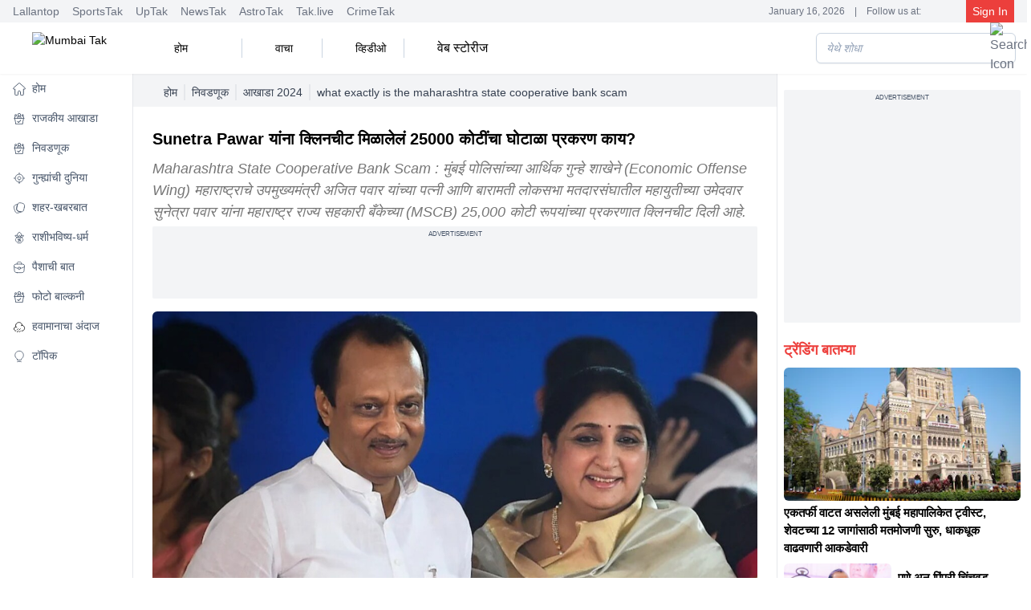

--- FILE ---
content_type: text/html; charset=utf-8
request_url: https://www.mumbaitak.in/election/lok-sabha-election-2024/story/what-exactly-is-the-maharashtra-state-cooperative-bank-scam-case-in-which-sunetra-pawar-got-a-clean-chit-990909-2024-04-25
body_size: 44973
content:
<!DOCTYPE html><html lang="mr"><head><meta charSet="utf-8"/><meta name="viewport" content="width=device-width, initial-scale=1, maximum-scale=5"/><script id="SiteNavigationSchema" type="application/ld+json">{"@context":"https://schema.org","@type":"SiteNavigationElement","name":["होम","राजकीय आखाडा","निवडणूक","गुन्ह्यांची दुनिया","शहर-खबरबात","राशीभविष्य-धर्म","पैशाची बात","फोटो बाल्कनी","हवामानाचा अंदाज","टॉपिक"],"url":["https://www.mumbaitak.in/","https://www.mumbaitak.in/political-news","https://www.mumbaitak.in/election","https://www.mumbaitak.in/crime","https://www.mumbaitak.in/city-news","https://www.mumbaitak.in/astrology","https://www.mumbaitak.in/business","https://www.mumbaitak.in/photos","https://www.mumbaitak.in/weather","https://www.mumbaitak.in/topics"]}</script><link rel="preload" as="image" href="https://akm-img-a-in.tosshub.com/lingo/mbtak/images/story/202404/662a439d82515-sunetra-pawar--ajit-pawar-255052494-16x9.jpeg?size=948:533" fetchPriority="high" type="image/webp"/><title>Sunetra Pawar यांना क्लिनचीट मिळालेलं 25000 कोटींचा घोटाळा प्रकरण काय? - What exactly is the Maharashtra State Cooperative Bank Scam case in which sunetra Pawar got a clean chit - </title><meta name="description" content="Maharashtra State Cooperative Bank Scam : मुंबई पोलिसांच्या आर्थिक गुन्हे शाखेने (Economic Offense Wing) महाराष्ट्राचे उपमुख्यमंत्री अजित पवार यांच्या पत्नी आणि बारामती लोकसभा मतदारसंघातील महायुतीच्या उमेदवार सुनेत्रा पवार यांना महाराष्ट्र राज्य सहकारी बँकेच्या (MSCB) 25,000 कोटी रूपयांच्या प्रकरणात क्लिनचीट दिली आहे."/><meta name="robots" content="MAX-IMAGE-PREVIEW:LARGE"/><meta name="keywords" content="Maharashtra State Cooperative Bank Scam, Maharashtra State Cooperative Bank, Economic Offense Wing, Mumbai Police, EWO, Sunetra Pawar, Maharashtra Deputy Chief Minister Ajit Pawar, DCM Ajit Pawar, Baramati Lok Sabha constituency, Lok Sabha Election 2024, Baramati constituency, शिखर बँक घोटाळा, महाराष्ट्र राज्य सहकारी बँक, बारामती लोकसभा मतदारसंघ, मुंबई पोलीस, अजित पवार, सुनेत्रा पवार, रोहित पवार, राष्ट्रवादी काँग्रेस, राष्ट्रवादी काँग्रेस-शरदचंद्र पवार,  आर्थिक गुन्हे शाखा "/><meta name="google-site-verification" content="uCinkSdPaj9X8VrDpfivcqzEPT2C86S6J555xt2QK3I"/><link rel="sitemap" type="application/xml" title="Sitemap" href="/rssfeeds/sitemap.xml"/><link rel="amphtml" href="https://www.mumbaitak.in/amp/election/lok-sabha-election-2024/story/what-exactly-is-the-maharashtra-state-cooperative-bank-scam-case-in-which-sunetra-pawar-got-a-clean-chit-990909-2024-04-25"/><link rel="canonical" href="https://www.mumbaitak.in/election/lok-sabha-election-2024/story/what-exactly-is-the-maharashtra-state-cooperative-bank-scam-case-in-which-sunetra-pawar-got-a-clean-chit-990909-2024-04-25"/><meta property="fb:pages" content="1650218602178200"/><meta property="og:site_name" content="Mumbai Tak"/><meta property="og:title" content="Sunetra Pawar यांना क्लिनचीट मिळालेलं 25000 कोटींचा घोटाळा प्रकरण काय? - What exactly is the Maharashtra State Cooperative Bank Scam case in which sunetra Pawar got a clean chit - "/><meta property="og:description" content="Maharashtra State Cooperative Bank Scam : मुंबई पोलिसांच्या आर्थिक गुन्हे शाखेने (Economic Offense Wing) महाराष्ट्राचे उपमुख्यमंत्री अजित पवार यांच्या पत्नी आणि बारामती लोकसभा मतदारसंघातील महायुतीच्या उमेदवार सुनेत्रा पवार यांना महाराष्ट्र राज्य सहकारी बँकेच्या (MSCB) 25,000 कोटी रूपयांच्या प्रकरणात क्लिनचीट दिली आहे."/><meta property="og:url" content="https://www.mumbaitak.in/election/lok-sabha-election-2024/story/what-exactly-is-the-maharashtra-state-cooperative-bank-scam-case-in-which-sunetra-pawar-got-a-clean-chit-990909-2024-04-25"/><meta property="og:image" content="https://akm-img-a-in.tosshub.com/lingo/mbtak/images/story/202404/662a439d82515-sunetra-pawar--ajit-pawar-255052494-16x9.jpeg"/><meta name="twitter:card" content="summary_large_image"/><meta name="twitter:title" content="Sunetra Pawar यांना क्लिनचीट मिळालेलं 25000 कोटींचा घोटाळा प्रकरण काय? - What exactly is the Maharashtra State Cooperative Bank Scam case in which sunetra Pawar got a clean chit - "/><meta name="twitter:image" content="https://akm-img-a-in.tosshub.com/lingo/mbtak/images/story/202404/662a439d82515-sunetra-pawar--ajit-pawar-255052494-16x9.jpeg"/><meta name="twitter:domain" content="mumbaitak.in"/><meta name="twitter:url" content="https://www.mumbaitak.in/election/lok-sabha-election-2024/story/what-exactly-is-the-maharashtra-state-cooperative-bank-scam-case-in-which-sunetra-pawar-got-a-clean-chit-990909-2024-04-25"/><meta name="twitter:site_name" content="Mumbai Tak"/><meta name="twitter:description" content="Maharashtra State Cooperative Bank Scam : मुंबई पोलिसांच्या आर्थिक गुन्हे शाखेने (Economic Offense Wing) महाराष्ट्राचे उपमुख्यमंत्री अजित पवार यांच्या पत्नी आणि बारामती लोकसभा मतदारसंघातील महायुतीच्या उमेदवार सुनेत्रा पवार यांना महाराष्ट्र राज्य सहकारी बँकेच्या (MSCB) 25,000 कोटी रूपयांच्या प्रकरणात क्लिनचीट दिली आहे."/><meta name="twitter:site" content="@mumbaitak"/><meta name="twitter:creator" content="@mumbaitak"/><meta name="author" content="रोहिणी ठोंबरे"/><meta property="article:published_time" content="2024-04-25T17:21:27+05:30"/><meta property="article:modified_time" content="2024-04-25T17:21:27+05:30"/><script id="WebpageSchema" type="application/ld+json">{"@context":"https://schema.org","@type":"WebPage","name":"Sunetra Pawar यांना क्लिनचीट मिळालेलं 25000 कोटींचा घोटाळा प्रकरण काय? - What exactly is the Maharashtra State Cooperative Bank Scam case in which sunetra Pawar got a clean chit - ","description":"Maharashtra State Cooperative Bank Scam : मुंबई पोलिसांच्या आर्थिक गुन्हे शाखेने (Economic Offense Wing) महाराष्ट्राचे उपमुख्यमंत्री अजित पवार यांच्या पत्नी आणि बारामती लोकसभा मतदारसंघातील महायुतीच्या उमेदवार सुनेत्रा पवार यांना महाराष्ट्र राज्य सहकारी बँकेच्या (MSCB) 25,000 कोटी रूपयांच्या प्रकरणात क्लिनचीट दिली आहे.","keywords":"Maharashtra State Cooperative Bank Scam, Maharashtra State Cooperative Bank, Economic Offense Wing, Mumbai Police, EWO, Sunetra Pawar, Maharashtra Deputy Chief Minister Ajit Pawar, DCM Ajit Pawar, Baramati Lok Sabha constituency, Lok Sabha Election 2024, Baramati constituency, शिखर बँक घोटाळा, महाराष्ट्र राज्य सहकारी बँक, बारामती लोकसभा मतदारसंघ, मुंबई पोलीस, अजित पवार, सुनेत्रा पवार, रोहित पवार, राष्ट्रवादी काँग्रेस, राष्ट्रवादी काँग्रेस-शरदचंद्र पवार,  आर्थिक गुन्हे शाखा ","url":"https://www.mumbaitak.in/election/lok-sabha-election-2024/story/what-exactly-is-the-maharashtra-state-cooperative-bank-scam-case-in-which-sunetra-pawar-got-a-clean-chit-990909-2024-04-25","publisher":{"@type":"Organization","name":"Mumbai Tak","url":"https://www.mumbaitak.in","logo":{"@type":"ImageObject","url":"https://www.mumbaitak.in/assets/brand-logo-1-mbtak.png","height":60,"width":160}}}</script><script id="BreadcrumbSchema" type="application/ld+json">{"@context":"https://schema.org","@type":"BreadcrumbList","itemListElement":[{"@type":"ListItem","position":1,"item":{"name":"Home","@url":"https://www.mumbaitak.in","@id":"https://www.mumbaitak.in"}},{"@type":"ListItem","position":2,"item":{"name":"निवडणूक","@url":"https://www.mumbaitak.in/election","@id":"https://www.mumbaitak.in/election"}},{"@type":"ListItem","position":3,"item":{"name":"आखाडा 2024","@url":"https://www.mumbaitak.in/election/lok-sabha-2024-election","@id":"https://www.mumbaitak.in/election/lok-sabha-2024-election"}}]}</script><script id="NewsArticleSchema" type="application/ld+json">{"@context":"https://schema.org","@type":"NewsArticle","mainEntityOfPage":{"@type":"WebPage","@id":"https://www.mumbaitak.in/election/lok-sabha-election-2024/story/what-exactly-is-the-maharashtra-state-cooperative-bank-scam-case-in-which-sunetra-pawar-got-a-clean-chit-990909-2024-04-25"},"headline":"Sunetra Pawar यांना क्लिनचीट मिळालेलं 25000 कोटींचा घोटाळा प्रकरण काय?","description":"Maharashtra State Cooperative Bank Scam : मुंबई पोलिसांच्या आर्थिक गुन्हे शाखेने (Economic Offense Wing) महाराष्ट्राचे उपमुख्यमंत्री अजित पवार यांच्या पत्नी आणि बारामती लोकसभा मतदारसंघातील महायुतीच्या उमेदवार सुनेत्रा पवार यांना महाराष्ट्र राज्य सहकारी बँकेच्या (MSCB) 25,000 कोटी रूपयांच्या प्रकरणात क्लिनचीट दिली आहे.","keywords":"Maharashtra State Cooperative Bank Scam, Maharashtra State Cooperative Bank, Economic Offense Wing, Mumbai Police, EWO, Sunetra Pawar, Maharashtra Deputy Chief Minister Ajit Pawar, DCM Ajit Pawar, Baramati Lok Sabha constituency, Lok Sabha Election 2024, Baramati constituency, शिखर बँक घोटाळा, महाराष्ट्र राज्य सहकारी बँक, बारामती लोकसभा मतदारसंघ, मुंबई पोलीस, अजित पवार, सुनेत्रा पवार, रोहित पवार, राष्ट्रवादी काँग्रेस, राष्ट्रवादी काँग्रेस-शरदचंद्र पवार,  आर्थिक गुन्हे शाखा ","image":{"@type":"ImageObject","height":720,"width":1280,"url":"https://akm-img-a-in.tosshub.com/lingo/mbtak/images/story/202404/662a439d82515-sunetra-pawar--ajit-pawar-255052494-16x9.jpeg"},"inLanguage":"mr","datePublished":"2024-04-25T17:21:27+05:30","dateModified":"2024-04-25T17:21:27+05:30","articleBody":"Maharashtra State Cooperative Bank Scam : मुंबई पोलिसांच्या आर्थिक गुन्हे शाखेने (Economic Offense Wing) महाराष्ट्राचे उपमुख्यमंत्री अजित पवार यांच्या पत्नी आणि बारामती लोकसभा मतदारसंघातील महायुतीच्या उमेदवार सुनेत्रा पवार यांना महाराष्ट्र राज्य सहकारी बँकेच्या (MSCB) 25,000 कोटी रूपयांच्या प्रकरणात क्लिनचीट दिली आहे. अजित पवार, सुनेत्रा पवार आणि त्यांचा पुतण्या रोहित पवार यांच्याशी संबंधित या प्रकरणात कोणताही गुन्हा झाला नसल्याचे मुंबई पोलिसांनी आपल्या क्लोजर रिपोर्टमध्ये म्हटलं आहे. हे प्रकरण नेमकं काय आहे? याविषयी सविस्तर जाणून घेऊयात. (What exactly is the Maharashtra State Cooperative Bank Scam case in which sunetra Pawar got a clean chit)\n\nमहाराष्ट्र राज्य सहकारी बँक घोटाळा प्रकरण आहे तरी काय?\n\nसातारा येथील 'जरंडेश्वर साखर सहकारी कारखाना' नावाच्या साखर कारखान्याच्या विक्रीत अजित पवार आणि त्यांची पत्नी सुनेत्रा पवार यांचा सहभाग असल्याचा आरोप आर्थिक गुन्हे शाखेने केला होता. माहितीनुसार, ईडीच्या (अंमलबजावणी संचलनालय) तपासात असा दावा करण्यात आला होता की, हा कारखाना 2010 मध्ये गुरू कमोडिटी सर्व्हिसेसला 65 कोटी रूपांना विकला गेला होता. या कारखान्याने अनेक सहकारी बँकांकडून कर्ज घेतले होते, तरीही त्याची आर्थिक स्थिती बिकट झाली होती.\n\nहेही वाचा : Sangli Lok Sabha : \"तुला खासदार करण्याची जबाबदारी विश्वजित कदमांची राहिल\", कदमांचं तुफान भाषण\n\nकारखान्याला कर्ज देणाऱ्या बँकांमध्ये पुणे जिल्हा मध्यवर्ती सहकारी बॅंकेचंही नाव होतं. जी 1995 मध्ये अजित पवार यांच्या अध्यक्षतेखाली होती असा ईडीचा आरोप आहे. ज्यावेळी या कारखान्याला काहीच किंमत उरली नव्हती तेव्हा अजित पवार यांच्या नातेवाईकांना कवडीमोल भावाने कारखाना विकण्यात आला.\n\nयावेळी जरंडेश्वर शुगर मिल्स (JSM) प्रायव्हेट लिमिटेड आणि जय अॅग्रोटेक यांनी कारखाना खरेदी करण्यासाठी खरेदीदाराला पैसे दिल्याचा आरोपही तपासात करण्यात आला. अजित दादांच्या पत्नी सुनेत्रा पवार 2008 पर्यंत जय अॅग्रोटेकच्या संचालक होत्या आणि त्यांचे नातेवाईक राजेंद्र घाडगे जरंडेश्वर साखर कारखान्याचे संचालक होते. त्यावेळी ईडीचे हे दावे होते. आता मुंबई पोलिसांनी सुनेत्रा पवरांचा जय अॅग्रोटेकशी संबंध नसल्याचे म्हटले आहे. कारण, त्यांचा संचालक म्हणून कार्यकाळ 1 एप्रिल 2004 पासून सुरू झाला आणि 18 जुलै 2008 रोजी संपला. साखर कारखाना विक्रीवेळी त्यांचा या कंपनीशी कोणत्याही प्रकारचा संबंध नसल्याचे आढळले. \n\nहेही वाचा : 'आपली खूण तुतारी वाजवणारा..', पवारांनी कोणाला केलं सावध?\n\nत्याचप्रमाणे आर्थिक गुन्हे शाखेचा दावा आहे की, या प्रकरणात रोहित पवार यांची कोणतीही भूमिका सांगिता येणार नाही. काही महिन्यांपूर्वी ईडीने रोहित पवारांना अनेकदा चौकशीसाठी बोलावले होते. अनेक समन्सनंतर रोहित यावर्षी जानेवारीत ईडीसमोर हजर झाले. फेब्रुवारीमध्ये रोहित पवार म्हणाले होते की, 'ईडी पुन्हा-पुन्हा तेच प्रश्न विचारत आहे. आता मला तुरूंगात टाकल्यावरच चौकशी थांबेल.'\n\nआर्थिक गुन्हे शाखेच्या अहवालातून महत्त्वाची माहिती...\n\nईडीच्या अहवालात, 'जरंडेश्वर साखर कारखाना, गुरू कमोडिटी आणि या व्यवहाराशी संबंधित चार्टर्ड अकाउंटंटला या प्रकरणात आरोपी ठरवण्यात आलं आहे.' तसंच, आर्थिक गुन्हे शाखेच्या अहवालानुसार, कारखान्याची विक्री अशा-तशा भावात झाली नसून रिझर्व्ह प्राइझच्या 19 कोटी रूपयांहून अधिक किंमतीत झाली. \n\nअहवालात म्हटले आहे की, 'विक्री व्यवहारापूर्वी दोन वर्ष, अजित पवार यांचे नातेवाईक राजेंद्र घाडगे हे जरंडेश्वर साखर कारखान्याचे संचालक होते आणि त्यांच्या पत्नी सुनेत्रा पवार या जय अॅग्रोटेकच्या संचालक होत्या. मात्र, 2010 मध्ये साखर कारखान्याची विक्री मुंबई उच्च न्यायालयाचे आदेश आणि सरफेसी कायद्यानुसार करण्यात आली. या व्यवहारात बँकेचे कोणतेही नुकसान झालेले नाही, असंही आर्थिक गुन्हे शाखेने म्हटले आहे. दिलेल्या कर्जातून बँकेने आतापर्यंत 1,345.41 कोटी रूपये वसूल केले आहेत.'\n\nहेही वाचा : नाशिकच्या जागेसाठी शिंदेंनी बनवला होता 'हा' प्लॅन; भुजबळांना दिली होती ऑफर\n\n2020 पासून या प्रकरणात सातत्याने चढ-उतार होत आहेत. 2020 मध्ये जेव्हा महाविकास आघाडीची सत्ता होती तेव्हा आर्थिक गुन्हे शाखेने या प्रकरणात कोणताही गुन्हा झाला नसल्याचे सांगितले होते. ऑक्टोबर 2022 मध्ये भाजप-शिवसेना सत्तेवर आल्यानंतर, एजन्सीने सांगितले की, ते आपला क्लोजर रिपोर्ट बाजूला ठेवून तपास सुरू ठेवू इच्छिते. जानेवारी 2024 मध्ये पवार पुन्हा उपमुख्यमंत्री झाल्यानंतर काही महिन्यांनी आर्थिक गुन्हे शाखेने सांगितले की, कोणताही गुन्हा झाला नाही.\n\nक्लोजर रिपोर्टमध्ये काय?\n\n\n\tजरंडेश्वर सहकारी साखर कारखान्याच्या लिलावासाठी एकूण 13 निविदा प्राप्त झाल्या होत्या. त्या 2010 मध्ये ओमकार बिल्डरच्या अंधेरीस्थित गुरू कमोडिटीज सर्व्हिसेस या कंपनीला 65.8 कोटी रुपयांना विकल्या.\n\t\n\t\n\tगुरू कमोडिटीजने ताबडतोब संबंधित साखर कारखाना नव्याने स्थापन केलेल्या जरंडेश्वर शुगर मिल्स प्रायव्हेट लिमिटेड या कंपनीला दीर्घ मुदतीसाठी भाडेतत्त्वावर दिला.\n\t\n\t\n\tकंपनी स्थापनेनंतर अवघ्या दोन आठवडयातच 19 नोव्हेंबर 2010 रोजी अजित पवार यांचे नातेवाईक राजेंद्र घाडगे हे संचालक असलेल्या जरंडेश्वर शुगर मिल्स प्रायव्हेट लिमिटेड कंपनीला जय अॅग्रोटेककडून 20.3 कोटी रुपये मिळाले होते, मात्र हा व्यवहार होण्याच्या दोन वर्षे आधीच सुनेत्रा पवार यांनी जय अॅग्रोटेकच्या संचालकपदाचा राजीनामा दिला होता.","author":{"@type":"Person","name":"रोहिणी ठोंबरे","url":"https://www.mumbaitak.in/author/rohini-thombare"},"publisher":{"@type":"Organization","name":"Mumbai Tak","logo":{"@type":"ImageObject","url":"https://www.mumbaitak.in/assets/brand-logo-1-mbtak.png","height":60,"width":160}}}</script><script id="ProfilePageSchema" type="application/ld+json">{"@context":"https://schema.org","@type":"ProfilePage","mainEntity":{"@type":"Person","@id":"https://www.mumbaitak.in/author/rohini-thombare","name":"रोहिणी ठोंबरे"},"hasPart":{"@type":"Article","headline":"Sunetra Pawar यांना क्लिनचीट मिळालेलं 25000 कोटींचा घोटाळा प्रकरण काय?","url":"https://www.mumbaitak.in/election/lok-sabha-election-2024/story/what-exactly-is-the-maharashtra-state-cooperative-bank-scam-case-in-which-sunetra-pawar-got-a-clean-chit-990909-2024-04-25","datePublished":"2024-04-25T17:21:27+05:30","author":{"@type":"Person","@id":"https://www.mumbaitak.in/author/rohini-thombare","name":"रोहिणी ठोंबरे"}}}</script><script id="PersonSchema" type="application/ld+json">{"@context":"https://schema.org","@type":"Person","name":"रोहिणी ठोंबरे","url":"https://www.mumbaitak.in/author/rohini-thombare","worksFor":{"@type":"Organization","name":"Mumbai Tak","url":"https://www.mumbaitak.in"}}</script><script id="OrganizationSchema" type="application/ld+json">{"@context":"https://schema.org","@type":"Organization","name":"Mumbai Tak","url":"https://www.mumbaitak.in","Image":["https://www.mumbaitak.in/assets/brand-logo-1-mbtak.png"],"logo":{"@type":"ImageObject","url":"https://www.mumbaitak.in/assets/brand-logo-1-mbtak.png","width":160,"height":60},"address":{"@type":"PostalAddress","streetAddress":"FC8, Film City, Sector 16A","addressLocality":"Noida","addressRegion":"Uttar Pradesh","postalCode":"201301","addressCountry":"IN"},"telephone":"+91-120-4807100","sameAs":["https://www.facebook.com/mumbaitak","https://www.youtube.com/c/MumbaiTak/videos","https://twitter.com/mumbaitak","https://www.instagram.com/mumbaitak/"]}</script><script id="WebsiteSchema" type="application/ld+json">{"@context":"https://schema.org","@type":"WebSite","name":"Mumbai Tak","url":"https://www.mumbaitak.in","potentialAction":{"@type":"SearchAction","target":{"@type":"EntryPoint","urlTemplate":"https://www.mumbaitak.in/search/{search_term_string}"},"query-input":{"@type":"PropertyValueSpecification","valueRequired":"http://schema.org/True","valueName":"search_term_string"}}}</script><meta name="next-head-count" content="37"/><link rel="preconnect" href="//akm-img-a-in.tosshub.com"/><link rel="preconnect" href="https://www.googletagmanager.com"/><link rel="preconnect" href="//securepubads.g.doubleclick.net"/><link rel="dns-prefetch" href="//pagead2.googlesyndication.com"/><link rel="dns-prefetch" href="//ads.pubmatic.com"/><link rel="dns-prefetch" href="//partner.googleadservices.com"/><link rel="dns-prefetch" href="//static.chartbeat.com"/><link rel="dns-prefetch" href="//sb.scorecardresearch.com"/><link rel="dns-prefetch" href="//cdn.izooto.com"/><meta charSet="utf-8"/><link rel="icon" href="/favicon.ico"/><meta name="theme-color" content="#ed3f3c"/><meta http-equiv="X-UA-Compatible" content="IE=edge"/><meta name="language" content="mr"/><meta name="dc.language" content="mr"/><link rel="preload" href="https://akm-img-a-in.tosshub.com/lingo/mumbaitak/resources/prod/_next/static/css/a55795bdd1061513.css" as="style"/><link rel="stylesheet" href="https://akm-img-a-in.tosshub.com/lingo/mumbaitak/resources/prod/_next/static/css/a55795bdd1061513.css" data-n-g=""/><link rel="preload" href="https://akm-img-a-in.tosshub.com/lingo/mumbaitak/resources/prod/_next/static/css/056da6bda36562c7.css" as="style"/><link rel="stylesheet" href="https://akm-img-a-in.tosshub.com/lingo/mumbaitak/resources/prod/_next/static/css/056da6bda36562c7.css"/><link rel="preload" href="https://akm-img-a-in.tosshub.com/lingo/mumbaitak/resources/prod/_next/static/css/4da0f3561240da6b.css" as="style"/><link rel="stylesheet" href="https://akm-img-a-in.tosshub.com/lingo/mumbaitak/resources/prod/_next/static/css/4da0f3561240da6b.css"/><link rel="preload" href="https://akm-img-a-in.tosshub.com/lingo/mumbaitak/resources/prod/_next/static/css/a4bbdbd91f7129d1.css" as="style"/><link rel="stylesheet" href="https://akm-img-a-in.tosshub.com/lingo/mumbaitak/resources/prod/_next/static/css/a4bbdbd91f7129d1.css"/><link rel="preload" href="https://akm-img-a-in.tosshub.com/lingo/mumbaitak/resources/prod/_next/static/css/05e38b236798956f.css" as="style"/><link rel="stylesheet" href="https://akm-img-a-in.tosshub.com/lingo/mumbaitak/resources/prod/_next/static/css/05e38b236798956f.css"/><link rel="preload" href="https://akm-img-a-in.tosshub.com/lingo/mumbaitak/resources/prod/_next/static/css/aaae1593bec5cec3.css" as="style"/><link rel="stylesheet" href="https://akm-img-a-in.tosshub.com/lingo/mumbaitak/resources/prod/_next/static/css/aaae1593bec5cec3.css"/><link rel="preload" href="https://akm-img-a-in.tosshub.com/lingo/mumbaitak/resources/prod/_next/static/css/9b6ba745de19fb38.css" as="style"/><link rel="stylesheet" href="https://akm-img-a-in.tosshub.com/lingo/mumbaitak/resources/prod/_next/static/css/9b6ba745de19fb38.css"/><noscript data-n-css=""></noscript><script defer="" nomodule="" src="https://akm-img-a-in.tosshub.com/lingo/mumbaitak/resources/prod/_next/static/chunks/polyfills-c67a75d1b6f99dc8.js"></script><script defer="" src="https://akm-img-a-in.tosshub.com/lingo/mumbaitak/resources/prod/_next/static/chunks/2024.1bed686a37d37306.js"></script><script defer="" src="https://akm-img-a-in.tosshub.com/lingo/mumbaitak/resources/prod/_next/static/chunks/8263.b7a6956c6d3cc5d2.js"></script><script defer="" src="https://akm-img-a-in.tosshub.com/lingo/mumbaitak/resources/prod/_next/static/chunks/3549-3560c87536a75396.js"></script><script defer="" src="https://akm-img-a-in.tosshub.com/lingo/mumbaitak/resources/prod/_next/static/chunks/6337.aed4f7aae4e99539.js"></script><script defer="" src="https://akm-img-a-in.tosshub.com/lingo/mumbaitak/resources/prod/_next/static/chunks/3985.2937f36aed492898.js"></script><script defer="" src="https://akm-img-a-in.tosshub.com/lingo/mumbaitak/resources/prod/_next/static/chunks/1116.3e68901db57e0cb0.js"></script><script defer="" src="https://akm-img-a-in.tosshub.com/lingo/mumbaitak/resources/prod/_next/static/chunks/8604.2430964d9d75b428.js"></script><script defer="" src="https://akm-img-a-in.tosshub.com/lingo/mumbaitak/resources/prod/_next/static/chunks/9622.10a5ac98e600ca16.js"></script><script defer="" src="https://akm-img-a-in.tosshub.com/lingo/mumbaitak/resources/prod/_next/static/chunks/9300.54c6957bab3092f1.js"></script><script defer="" src="https://akm-img-a-in.tosshub.com/lingo/mumbaitak/resources/prod/_next/static/chunks/5347.e924f76eb3bdd9f4.js"></script><script defer="" src="https://akm-img-a-in.tosshub.com/lingo/mumbaitak/resources/prod/_next/static/chunks/5480.a35ab020a7429ab8.js"></script><script defer="" src="https://akm-img-a-in.tosshub.com/lingo/mumbaitak/resources/prod/_next/static/chunks/3219.c43ef3ac5223d8ff.js"></script><script defer="" src="https://akm-img-a-in.tosshub.com/lingo/mumbaitak/resources/prod/_next/static/chunks/4397.ec10938a07ecf203.js"></script><script defer="" src="https://akm-img-a-in.tosshub.com/lingo/mumbaitak/resources/prod/_next/static/chunks/9289.49e093f636a8940d.js"></script><script defer="" src="https://akm-img-a-in.tosshub.com/lingo/mumbaitak/resources/prod/_next/static/chunks/9496.a9dddfd2a057897b.js"></script><script defer="" src="https://akm-img-a-in.tosshub.com/lingo/mumbaitak/resources/prod/_next/static/chunks/5729.05dd1400c735efa9.js"></script><script defer="" src="https://akm-img-a-in.tosshub.com/lingo/mumbaitak/resources/prod/_next/static/chunks/871.f777374d6775db08.js"></script><script defer="" src="https://akm-img-a-in.tosshub.com/lingo/mumbaitak/resources/prod/_next/static/chunks/3852.949caa325dc34560.js"></script><script defer="" src="https://akm-img-a-in.tosshub.com/lingo/mumbaitak/resources/prod/_next/static/chunks/934.81c50175dc55970e.js"></script><script defer="" src="https://akm-img-a-in.tosshub.com/lingo/mumbaitak/resources/prod/_next/static/chunks/5618.a732059458fb653c.js"></script><script defer="" src="https://akm-img-a-in.tosshub.com/lingo/mumbaitak/resources/prod/_next/static/chunks/7426.c1b515ad3f9cf582.js"></script><script defer="" src="https://akm-img-a-in.tosshub.com/lingo/mumbaitak/resources/prod/_next/static/chunks/7410.07fddadf1d837bcd.js"></script><script defer="" src="https://akm-img-a-in.tosshub.com/lingo/mumbaitak/resources/prod/_next/static/chunks/4345.a059f7b187894eae.js"></script><script defer="" src="https://akm-img-a-in.tosshub.com/lingo/mumbaitak/resources/prod/_next/static/chunks/5763-e58e46da661a29f9.js"></script><script defer="" src="https://akm-img-a-in.tosshub.com/lingo/mumbaitak/resources/prod/_next/static/chunks/9855.8bb3be0868afeb85.js"></script><script defer="" src="https://akm-img-a-in.tosshub.com/lingo/mumbaitak/resources/prod/_next/static/chunks/8408.e33b541b4808123e.js"></script><script defer="" src="https://akm-img-a-in.tosshub.com/lingo/mumbaitak/resources/prod/_next/static/chunks/6362.f028a12fce40fb34.js"></script><script defer="" src="https://akm-img-a-in.tosshub.com/lingo/mumbaitak/resources/prod/_next/static/chunks/4600.71f7000aca988277.js"></script><script defer="" src="https://akm-img-a-in.tosshub.com/lingo/mumbaitak/resources/prod/_next/static/chunks/2283.765b29369a761238.js"></script><script defer="" src="https://akm-img-a-in.tosshub.com/lingo/mumbaitak/resources/prod/_next/static/chunks/4161.4c8efcdf2c3d0036.js"></script><script defer="" src="https://akm-img-a-in.tosshub.com/lingo/mumbaitak/resources/prod/_next/static/chunks/8251.0f2f932c8b6b7cba.js"></script><script defer="" src="https://akm-img-a-in.tosshub.com/lingo/mumbaitak/resources/prod/_next/static/chunks/877.de455233548a026e.js"></script><script defer="" src="https://akm-img-a-in.tosshub.com/lingo/mumbaitak/resources/prod/_next/static/chunks/6915.5583540fdd27a712.js"></script><script src="https://akm-img-a-in.tosshub.com/lingo/mumbaitak/resources/prod/_next/static/chunks/webpack-70df387e4fe09e35.js" defer=""></script><script src="https://akm-img-a-in.tosshub.com/lingo/mumbaitak/resources/prod/_next/static/chunks/framework-ca706bf673a13738.js" defer=""></script><script src="https://akm-img-a-in.tosshub.com/lingo/mumbaitak/resources/prod/_next/static/chunks/main-808b0a2d2cae13d6.js" defer=""></script><script src="https://akm-img-a-in.tosshub.com/lingo/mumbaitak/resources/prod/_next/static/chunks/pages/_app-55f6dc0985b33f2d.js" defer=""></script><script src="https://akm-img-a-in.tosshub.com/lingo/mumbaitak/resources/prod/_next/static/chunks/pages/%5Bcategory%5D/%5Bsubcategory%5D/story/%5Bslug%5D-4d9d01f34d7b248a.js" defer=""></script><script src="https://akm-img-a-in.tosshub.com/lingo/mumbaitak/resources/prod/_next/static/S3SDFS9LJiIRrOeVPEp4R/_buildManifest.js" defer=""></script><script src="https://akm-img-a-in.tosshub.com/lingo/mumbaitak/resources/prod/_next/static/S3SDFS9LJiIRrOeVPEp4R/_ssgManifest.js" defer=""></script><style id="__jsx-901c593e37b61e8e">.rws-icon{width:40px!important;height:40px!important;cursor:pointer;border:0;background:#1a78f6;padding:.5rem;-webkit-border-radius:.5rem;-moz-border-radius:.5rem;border-radius:.5rem;font-size:0}.rws-icons{display:-webkit-box!important;display:-webkit-flex!important;display:-moz-box!important;display:-ms-flexbox!important;display:flex!important;-webkit-box-align:center!important;-webkit-align-items:center!important;-moz-box-align:center!important;-ms-flex-align:center!important;align-items:center!important;-webkit-box-pack:center!important;-webkit-justify-content:center!important;-moz-box-pack:center!important;-ms-flex-pack:center!important;justify-content:center!important;grid-gap:.25rem!important}.rws-header{font-size:16px!important}</style>
<script>(window.BOOMR_mq=window.BOOMR_mq||[]).push(["addVar",{"rua.upush":"false","rua.cpush":"false","rua.upre":"false","rua.cpre":"false","rua.uprl":"false","rua.cprl":"false","rua.cprf":"false","rua.trans":"","rua.cook":"false","rua.ims":"false","rua.ufprl":"false","rua.cfprl":"false","rua.isuxp":"false","rua.texp":"norulematch","rua.ceh":"false","rua.ueh":"false","rua.ieh.st":"0"}]);</script>
                              <script>!function(e){var n="https://s.go-mpulse.net/boomerang/";if("False"=="True")e.BOOMR_config=e.BOOMR_config||{},e.BOOMR_config.PageParams=e.BOOMR_config.PageParams||{},e.BOOMR_config.PageParams.pci=!0,n="https://s2.go-mpulse.net/boomerang/";if(window.BOOMR_API_key="5VGAZ-UGRPU-B54UA-TZHD9-VC2H6",function(){function e(){if(!r){var e=document.createElement("script");e.id="boomr-scr-as",e.src=window.BOOMR.url,e.async=!0,o.appendChild(e),r=!0}}function t(e){r=!0;var n,t,a,i,d=document,O=window;if(window.BOOMR.snippetMethod=e?"if":"i",t=function(e,n){var t=d.createElement("script");t.id=n||"boomr-if-as",t.src=window.BOOMR.url,BOOMR_lstart=(new Date).getTime(),e=e||d.body,e.appendChild(t)},!window.addEventListener&&window.attachEvent&&navigator.userAgent.match(/MSIE [67]\./))return window.BOOMR.snippetMethod="s",void t(o,"boomr-async");a=document.createElement("IFRAME"),a.src="about:blank",a.title="",a.role="presentation",a.loading="eager",i=(a.frameElement||a).style,i.width=0,i.height=0,i.border=0,i.display="none",o.appendChild(a);try{O=a.contentWindow,d=O.document.open()}catch(_){n=document.domain,a.src="javascript:var d=document.open();d.domain='"+n+"';void 0;",O=a.contentWindow,d=O.document.open()}if(n)d._boomrl=function(){this.domain=n,t()},d.write("<bo"+"dy onload='document._boomrl();'>");else if(O._boomrl=function(){t()},O.addEventListener)O.addEventListener("load",O._boomrl,!1);else if(O.attachEvent)O.attachEvent("onload",O._boomrl);d.close()}function a(e){window.BOOMR_onload=e&&e.timeStamp||(new Date).getTime()}if(!window.BOOMR||!window.BOOMR.version&&!window.BOOMR.snippetExecuted){window.BOOMR=window.BOOMR||{},window.BOOMR.snippetStart=(new Date).getTime(),window.BOOMR.snippetExecuted=!0,window.BOOMR.snippetVersion=14,window.BOOMR.url=n+"5VGAZ-UGRPU-B54UA-TZHD9-VC2H6";var i=document.currentScript||document.getElementsByTagName("script")[0],o=i.parentNode,r=!1,d=document.createElement("link");if(d.relList&&"function"==typeof d.relList.supports&&d.relList.supports("preload")&&"as"in d)window.BOOMR.snippetMethod="p",d.href=window.BOOMR.url,d.rel="preload",d.as="script",d.addEventListener("load",e),d.addEventListener("error",function(){t(!0)}),setTimeout(function(){if(!r)t(!0)},3e3),BOOMR_lstart=(new Date).getTime(),o.appendChild(d);else t(!1);if(window.addEventListener)window.addEventListener("load",a,!1);else if(window.attachEvent)window.attachEvent("onload",a)}}(),"".length>0)if(e&&"performance"in e&&e.performance&&"function"==typeof e.performance.setResourceTimingBufferSize)e.performance.setResourceTimingBufferSize();!function(){if(BOOMR=e.BOOMR||{},BOOMR.plugins=BOOMR.plugins||{},!BOOMR.plugins.AK){var n=""=="true"?1:0,t="",a="ck63meixeelfo2lktcmq-f-222717705-clientnsv4-s.akamaihd.net",i="false"=="true"?2:1,o={"ak.v":"39","ak.cp":"1586691","ak.ai":parseInt("1018093",10),"ak.ol":"0","ak.cr":8,"ak.ipv":4,"ak.proto":"h2","ak.rid":"3fb80f95","ak.r":43855,"ak.a2":n,"ak.m":"dscr","ak.n":"ff","ak.bpcip":"18.189.182.0","ak.cport":34178,"ak.gh":"23.33.23.215","ak.quicv":"","ak.tlsv":"tls1.3","ak.0rtt":"","ak.0rtt.ed":"","ak.csrc":"-","ak.acc":"","ak.t":"1768593561","ak.ak":"hOBiQwZUYzCg5VSAfCLimQ==Ut75GFprHLuMrDihOzAF01SEwvtY8Cce5rV4ImPU8jWAauBGnJ2E0+Szk9MK6WNZXIWFZyPxEgctd7YP0VsnSIHEhxF2Ry4wiq6fxqdpJpufcT0oQpq2r1Y4bDJsXQHdDWamhosVmDn2iyX5tBSlSJlrmLpREk4Of+W/VePt9pL86U3Cvq+pxNB3p+1rbA2mb8zXYbT0zrXilwnmugbvc5sMl/jsVBBL5AcdXaABnxwTfI/QtEfxk2MlyW/ozgLvQsS51ekwTa7pP3I78neD3dX7jppt0hf034Zbi3ipeU46Vlbhm3CemEEnvdsGKZ5cUEbRCQ63aBg4s4YTG3RqLZMMfpOfKAar0icYP6rutxi86vc3gCdns4LnjWjBr9hJhbE0v1dpxNUuFwWTgJtF40OnuQGQp657Fiyt87+/EMo=","ak.pv":"12","ak.dpoabenc":"","ak.tf":i};if(""!==t)o["ak.ruds"]=t;var r={i:!1,av:function(n){var t="http.initiator";if(n&&(!n[t]||"spa_hard"===n[t]))o["ak.feo"]=void 0!==e.aFeoApplied?1:0,BOOMR.addVar(o)},rv:function(){var e=["ak.bpcip","ak.cport","ak.cr","ak.csrc","ak.gh","ak.ipv","ak.m","ak.n","ak.ol","ak.proto","ak.quicv","ak.tlsv","ak.0rtt","ak.0rtt.ed","ak.r","ak.acc","ak.t","ak.tf"];BOOMR.removeVar(e)}};BOOMR.plugins.AK={akVars:o,akDNSPreFetchDomain:a,init:function(){if(!r.i){var e=BOOMR.subscribe;e("before_beacon",r.av,null,null),e("onbeacon",r.rv,null,null),r.i=!0}return this},is_complete:function(){return!0}}}}()}(window);</script></head><body><noscript><iframe src="https://www.googletagmanager.com/ns.html?id=GTM-WQW9ZDP"
            height="0" width="0" style="display:none;visibility:hidden"></iframe></noscript><noscript><iframe src=https://www.googletagmanager.com/ns.html?id=GTM-M57NDHZ
            height="0" width="0" style="display:none;visibility:hidden"></iframe></noscript><div id="__next"><div class="max-w-layout mx-auto"><div class="hidden md:block"><div class="flex justify-between items-center   px-4 bg-gray-100 shadow-xs text-xs text-gray-500 overflow-x-auto overflow-y-hidden"><div class="flex space-x-2"><div class="pe-2"><a href="https://www.thelallantop.com/" target="_blank" rel="noopener noreferrer" class="hover:text-primary">Lallantop</a></div><div class="pe-2"><a href="https://thesportstak.com/" target="_blank" rel="noopener noreferrer" class="hover:text-primary">SportsTak</a></div><div class="pe-2"><a href="https://www.uptak.in/" target="_blank" rel="noopener noreferrer" class="hover:text-primary">UpTak</a></div><div class="pe-2"><a href="https://www.newstak.in/" target="_blank" rel="noopener noreferrer" class="hover:text-primary">NewsTak</a></div><div class="pe-2"><a href="https://www.astrotak.com/" target="_blank" rel="noopener noreferrer" class="hover:text-primary">AstroTak</a></div><div class="pe-2"><a href="https://www.tak.live/" target="_blank" rel="noopener noreferrer" class="hover:text-primary">Tak.live</a></div><div class="pe-2"><a href="https://www.crimetak.in/" target="_blank" rel="noopener noreferrer" class="hover:text-primary">CrimeTak</a></div></div><div class="flex items-center space-x-1 ps-1 text-xs"><span class="text-primary"></span><span class="px-1 line-clamp-1">January 16, 2026</span><span class="px-1">|</span><span class="px-1 line-clamp-1"> Follow us at: </span><span class="text-primary px-1 text-center"><a class="inline" href="https://twitter.com/mumbaitak"></a></span><span class="text-primary px-1 text-center"><a class="inline" href="https://www.facebook.com/mumbaitak"></a></span><span class="text-primary px-1 text-center"><a class="inline" href="https://www.instagram.com/mumbaitak/"></a></span><span class="text-primary px-1 text-center"><a class="inline" href="https://www.youtube.com/c/MumbaiTak/videos"></a></span><div class="w-[5.4rem] h-7 bg-gray-300 animate-pulse"></div></div></div></div><header class="header_headers__5ZiTt"><div class="block md:hidden"><nav class="w-full top-0 z-50 bg-white shadow-md"><div class=" flex items-center justify-between px-2 py-1"><div class="flex items-center"><button class="min-w-[35px] text-gray-500 focus:outline-none"><img class="min-w-[35px]" src="/assets/icons/svg/menu.svg" alt="menu icon" width="35" height="35" loading="eager"/></button><div class="ml-2"><a href="https://www.mumbaitak.in"><img src="/assets/brand-logo-1-mbtak.png" alt="Mumbai Tak" title="Mumbai Tak" loading="eager" height="40" width="103" class="w-[105px] h-[33px]"/></a></div></div><div class="flex space-x-2 ml-2 max-w-[50%]"><div class="flex items-center max-w-auto"><button class="text-gray-700 focus:outline-none md:hidden"><img loading="eager" height="24" width="24" src="/assets/icons/svg/search.svg" alt="Search Icon"/></button></div></div></div><div class="relative"><div class="flex overflow-x-auto py-1"><div class="group  border-bottom false" id="dropdownHoverButton_head_457156"><a href="https://www.mumbaitak.in/" id="dropdownHoverButton_457156" title="होम" class="px-2 bg-white text-black min-w-fit flex items-center whitespace-nowrap hover:text-primary" data-dropdown-toggle="dropdownHover_457156"><div class="w-4 h-4 mx-1"></div><div class="false">होम</div></a></div><div class="group  border-bottom false" id="dropdownHoverButton_head_457158"><a href="https://www.mumbaitak.in/political-news" id="dropdownHoverButton_457158" title="राजकीय आखाडा" class="px-2 bg-white text-black min-w-fit flex items-center whitespace-nowrap hover:text-primary" data-dropdown-toggle="dropdownHover_457158"><div class="w-4 h-4 mx-1"></div><div class="false">राजकीय आखाडा</div></a></div><div class="group  border-bottom false" id="dropdownHoverButton_head_705742"><a href="https://www.mumbaitak.in/election" id="dropdownHoverButton_705742" title="निवडणूक" class="px-2 bg-white text-black min-w-fit flex items-center whitespace-nowrap hover:text-primary" data-dropdown-toggle="dropdownHover_705742"><div class="w-4 h-4 mx-1"></div><div class="false">निवडणूक</div></a></div><div class="group  border-bottom false" id="dropdownHoverButton_head_457159"><a href="https://www.mumbaitak.in/crime" id="dropdownHoverButton_457159" title="गुन्ह्यांची दुनिया" class="px-2 bg-white text-black min-w-fit flex items-center whitespace-nowrap hover:text-primary" data-dropdown-toggle="dropdownHover_457159"><div class="w-4 h-4 mx-1"></div><div class="false">गुन्ह्यांची दुनिया</div></a></div><div class="group  border-bottom false" id="dropdownHoverButton_head_457163"><div id="dropdownHoverButton_457163" title="शहर-खबरबात" class="px-2 bg-white text-black min-w-fit flex items-center whitespace-nowrap hover:text-primary" data-dropdown-toggle="dropdownHover_457163"><div class="w-4 h-4 mx-1"></div><div class="false"><a href="https://www.mumbaitak.in/city-news">शहर-खबरबात</a></div><svg class="w-2 h-2 ml-4 inline" aria-hidden="true" xmlns="http://www.w3.org/2000/svg" fill="none" viewBox="0 0 10 6"><path stroke="currentColor" stroke-linecap="round" stroke-linejoin="round" stroke-width="2" d="m1 1 4 4 4-4"></path></svg></div></div><div class="group  border-bottom false" id="dropdownHoverButton_head_693350"><a href="https://www.mumbaitak.in/astrology" id="dropdownHoverButton_693350" title="राशीभविष्य-धर्म" class="px-2 bg-white text-black min-w-fit flex items-center whitespace-nowrap hover:text-primary" data-dropdown-toggle="dropdownHover_693350"><div class="w-4 h-4 mx-1"></div><div class="false">राशीभविष्य-धर्म</div></a></div><div class="group  border-bottom false" id="dropdownHoverButton_head_693591"><a href="https://www.mumbaitak.in/business" id="dropdownHoverButton_693591" title="पैशाची बात" class="px-2 bg-white text-black min-w-fit flex items-center whitespace-nowrap hover:text-primary" data-dropdown-toggle="dropdownHover_693591"><div class="w-4 h-4 mx-1"></div><div class="false">पैशाची बात</div></a></div><div class="group  border-bottom false" id="dropdownHoverButton_head_696419"><a href="https://www.mumbaitak.in/photos" id="dropdownHoverButton_696419" title="फोटो बाल्कनी" class="px-2 bg-white text-black min-w-fit flex items-center whitespace-nowrap hover:text-primary" data-dropdown-toggle="dropdownHover_696419"><div class="w-4 h-4 mx-1"></div><div class="false">फोटो बाल्कनी</div></a></div><div class="group  border-bottom false" id="dropdownHoverButton_head_697059"><a href="https://www.mumbaitak.in/weather" id="dropdownHoverButton_697059" title="हवामानाचा अंदाज" class="px-2 bg-white text-black min-w-fit flex items-center whitespace-nowrap hover:text-primary" data-dropdown-toggle="dropdownHover_697059"><div class="w-4 h-4 mx-1"></div><div class="false">हवामानाचा अंदाज</div></a></div><div class="group  border-bottom false" id="dropdownHoverButton_head_457179"><a href="https://www.mumbaitak.in/topics" id="dropdownHoverButton_457179" title="टॉपिक" class="px-2 bg-white text-black min-w-fit flex items-center whitespace-nowrap hover:text-primary" data-dropdown-toggle="dropdownHover_457179"><div class="w-4 h-4 mx-1"></div><div class="false">टॉपिक</div></a></div></div></div></nav><div class="fixed inset-0 bg-black bg-opacity-50 z-50 transition-opacity opacity-0 pointer-events-none"></div><section><div class="fixed inset-y-0 left-0 overflow-y-auto bottom-[65px] transform w-screen text-slate-700 shadow-xl z-50 bg-white transition-transform -translate-x-full" style="z-index:101"><div class="flex flex-col bg-primary"><div class="flex items-center justify-between"><div class="ml-2"><a href="https://www.mumbaitak.in"><img src="/assets/brand-logo-1-mbtak.png" alt="Mumbai Tak" class="ps-4 pt-2" title="Mumbai Tak" loading="eager" height="40" width="103"/></a><div class="mx-2 mt-4 flex items-center gap-2"><button class="flex flex-col justify-center"><a href="https://auth.indiatoday.in/saml_login/other/[base64]" class="text-md text-white underline hover:text-white">Sign In<!-- --> </a></button></div></div><button class="focus:outline-none rounded-sm p-2 mb-12 mt-0"><span class="h-6 w-6 text-white"></span></button></div><div class="flex my-2 mx-4 h-[40px]"><div class="flex items-center justify-center w-full"><div class="relative w-full"><input id="search" class=" placeholder:italic placeholder:text-slate-400 block w-full bg-white border border-slate-300 rounded-md py-1 pl-3 pr-10 shadow-sm focus:outline-none focus:border-red-300 focus:ring-red-300 focus:ring-1 sm:text-sm max-h-[40px]" placeholder="येथे शोधा" type="text" name="search" value=""/><div class="absolute inset-y-0 right-0 flex items-center pr-3"><img class="text-gray-500" loading="eager" height="20" width="20" src="/assets/icons/svg/search.svg" alt="Search Icon"/></div></div></div></div></div><ul class="divide-y divide-gray-200 bg-white dark:divide-gray-800 rounded-t-xl pt-2"><li id="457156" class="hover:bg-primary-300 group"><a href="https://www.mumbaitak.in/" title="होम"><div class="flex items-center align-middle justify-between space-x-4 rtl:space-x-reverse border-l-4 border-l-white hover:border-l-4 hover:border-l-primary py-2 px-4"><p class="text-lg font-bold truncatetext-white hover:text-primary" id="dropdownHoverButton_0" data-dropdown-toggle="dropdownHover_0"><div class="w-4 h-4 inline mx-2"></div>होम</p></div></a></li><li id="457158" class="hover:bg-primary-300 group"><a href="https://www.mumbaitak.in/political-news" title="राजकीय आखाडा"><div class="flex items-center align-middle justify-between space-x-4 rtl:space-x-reverse border-l-4 border-l-white hover:border-l-4 hover:border-l-primary py-2 px-4"><p class="text-lg font-bold truncatetext-white hover:text-primary" id="dropdownHoverButton_1" data-dropdown-toggle="dropdownHover_1"><div class="w-4 h-4 inline mx-2"></div>राजकीय आखाडा</p></div></a></li><li id="705742" class="hover:bg-primary-300 group"><a href="https://www.mumbaitak.in/election" title="निवडणूक"><div class="flex items-center align-middle justify-between space-x-4 rtl:space-x-reverse border-l-4 border-l-white hover:border-l-4 hover:border-l-primary py-2 px-4"><p class="text-lg font-bold truncatetext-white hover:text-primary" id="dropdownHoverButton_2" data-dropdown-toggle="dropdownHover_2"><div class="w-4 h-4 inline mx-2"></div>निवडणूक</p></div></a></li><li id="457159" class="hover:bg-primary-300 group"><a href="https://www.mumbaitak.in/crime" title="गुन्ह्यांची दुनिया"><div class="flex items-center align-middle justify-between space-x-4 rtl:space-x-reverse border-l-4 border-l-white hover:border-l-4 hover:border-l-primary py-2 px-4"><p class="text-lg font-bold truncatetext-white hover:text-primary" id="dropdownHoverButton_3" data-dropdown-toggle="dropdownHover_3"><div class="w-4 h-4 inline mx-2"></div>गुन्ह्यांची दुनिया</p></div></a></li><li id="457163" class="hover:bg-primary-300 group"><div title="शहर-खबरबात"><div class="flex items-center align-middle justify-between space-x-4 rtl:space-x-reverse border-l-4 border-l-white hover:border-l-4 hover:border-l-primary py-2 px-4"><p class="text-lg font-bold truncatetext-white hover:text-primary" id="dropdownHoverButton_4" data-dropdown-toggle="dropdownHover_4"><div class="w-4 h-4 inline mx-2"></div><a href="https://www.mumbaitak.in/city-news" style="font-size:18px;font-weight:700">शहर-खबरबात</a></p><svg class="w-2 h-2 ml-1" aria-hidden="true" xmlns="http://www.w3.org/2000/svg" fill="none" viewBox="0 0 10 6"><path stroke="currentColor" stroke-linecap="round" stroke-linejoin="round" stroke-width="2" d="m1 1 4 4 4-4"></path></svg></div></div></li><li id="693350" class="hover:bg-primary-300 group"><a href="https://www.mumbaitak.in/astrology" title="राशीभविष्य-धर्म"><div class="flex items-center align-middle justify-between space-x-4 rtl:space-x-reverse border-l-4 border-l-white hover:border-l-4 hover:border-l-primary py-2 px-4"><p class="text-lg font-bold truncatetext-white hover:text-primary" id="dropdownHoverButton_5" data-dropdown-toggle="dropdownHover_5"><div class="w-4 h-4 inline mx-2"></div>राशीभविष्य-धर्म</p></div></a></li><li id="693591" class="hover:bg-primary-300 group"><a href="https://www.mumbaitak.in/business" title="पैशाची बात"><div class="flex items-center align-middle justify-between space-x-4 rtl:space-x-reverse border-l-4 border-l-white hover:border-l-4 hover:border-l-primary py-2 px-4"><p class="text-lg font-bold truncatetext-white hover:text-primary" id="dropdownHoverButton_6" data-dropdown-toggle="dropdownHover_6"><div class="w-4 h-4 inline mx-2"></div>पैशाची बात</p></div></a></li><li id="696419" class="hover:bg-primary-300 group"><a href="https://www.mumbaitak.in/photos" title="फोटो बाल्कनी"><div class="flex items-center align-middle justify-between space-x-4 rtl:space-x-reverse border-l-4 border-l-white hover:border-l-4 hover:border-l-primary py-2 px-4"><p class="text-lg font-bold truncatetext-white hover:text-primary" id="dropdownHoverButton_7" data-dropdown-toggle="dropdownHover_7"><div class="w-4 h-4 inline mx-2"></div>फोटो बाल्कनी</p></div></a></li><li id="697059" class="hover:bg-primary-300 group"><a href="https://www.mumbaitak.in/weather" title="हवामानाचा अंदाज"><div class="flex items-center align-middle justify-between space-x-4 rtl:space-x-reverse border-l-4 border-l-white hover:border-l-4 hover:border-l-primary py-2 px-4"><p class="text-lg font-bold truncatetext-white hover:text-primary" id="dropdownHoverButton_8" data-dropdown-toggle="dropdownHover_8"><div class="w-4 h-4 inline mx-2"></div>हवामानाचा अंदाज</p></div></a></li><li id="457179" class="hover:bg-primary-300 group"><a href="https://www.mumbaitak.in/topics" title="टॉपिक"><div class="flex items-center align-middle justify-between space-x-4 rtl:space-x-reverse border-l-4 border-l-white hover:border-l-4 hover:border-l-primary py-2 px-4"><p class="text-lg font-bold truncatetext-white hover:text-primary" id="dropdownHoverButton_9" data-dropdown-toggle="dropdownHover_9"><div class="w-4 h-4 inline mx-2"></div>टॉपिक</p></div></a></li></ul></div></section><style>
       .vdo_floating {
          bottom: 80px !important;
        }
      

        </style></div><div class="hidden md:block"><nav class="top-0 bg-white shadow-sm lg:pl-10 md:pl-10 sm:pl-2 min-h-[4rem] relative"><div class="w-full flex justify-between items-center py-2 h-16"><div class="shrink-0 min-w-[104px] md:w-[14.67%]" style="width:auto"><a href="/"><img src="/assets/brand-logo-1-mbtak.png" title="Mumbai Tak" alt="Mumbai Tak" height="50px" width="130px" loading="eager" class="w-[121px] h-[40px]"/></a></div><div class="right-0 bg-white w-full md:static md:flex ms-5 divide-x divide-slate-300 md:w-[63%]"><a href="https://www.mumbaitak.in/" class="flex items-center px-4 hover:text-primary min-w-[100px]" title="होम">होम</a><a href="https://www.mumbaitak.in/stories" class="flex items-center px-4 hover:text-primary min-w-[100px]" title="वाचा"><div class="min-w-[25px]"></div>वाचा</a><a href="https://www.mumbaitak.in/videos" class="flex items-center px-4 hover:text-primary min-w-[102px]" title=" व्हिडीओ "><div class="min-w-[25px]"></div> व्हिडीओ </a><div class="flex items-center px-4 hover:text-primary min-w-[126px]" role="button" title=" वेब स्टोरीज"><div class="min-w-[25px]"></div> वेब स्टोरीज</div></div><div class="absolute top-0 right-0 bg-white z-50 w-full md:static md:flex md:items-center md:w-[22.33%]"><div class="flex items-center mx-auto w-[90%]"><div class="relative w-full"><input id="search" class="desktopNavbar_searchInput__CvDvS placeholder:italic placeholder:text-slate-400 block w-full bg-white border border-slate-300 rounded-md py-2 pl-3 pr-10 shadow-sm focus:outline-none focus:border-red-300 focus:ring-red-300 focus:ring-1 sm:text-sm" placeholder="येथे शोधा" type="text" name="search" minLength="1" value=""/><div class="absolute inset-y-0 right-0 flex items-center pr-3"><img class="text-gray-500" loading="eager" src="/assets/icons/svg/search.svg" alt="Search Icon" height="20" width="20"/></div></div></div></div></div></nav></div></header><div class="md:flex"><div class="md:w-[13%]"><aside class="leftSidebar_sidebar__rPr_6 hidden md:flex flex-col overflow-scroll h-full   border-r-[1px] border-gray-200"><div><a href="https://www.mumbaitak.in/" role="button" id="457156" title="होम" activeclassname=" bg-primary-300 !text-primary border-l-4 border-l-primary" class="flex items-center justify-between px-4 md:py-2 sm:py-1 text-slate-600 hover:bg-primary-300 hover:text-primary"><div class="flex items-center"><div class="w-4 h-4"></div><span id="dropdownHoverButton_0" data-dropdown-toggle="dropdownHover_0" class="mx-2 font-medium">होम</span></div></a></div><div><a href="https://www.mumbaitak.in/political-news" role="button" id="457158" title="राजकीय आखाडा" activeclassname=" bg-primary-300 !text-primary border-l-4 border-l-primary" class="flex items-center justify-between px-4 md:py-2 sm:py-1 text-slate-600 hover:bg-primary-300 hover:text-primary"><div class="flex items-center"><div class="w-4 h-4"></div><span id="dropdownHoverButton_1" data-dropdown-toggle="dropdownHover_1" class="mx-2 font-medium">राजकीय आखाडा</span></div></a></div><div><a href="https://www.mumbaitak.in/election" role="button" id="705742" title="निवडणूक" activeclassname=" bg-primary-300 !text-primary border-l-4 border-l-primary" class="flex items-center justify-between px-4 md:py-2 sm:py-1 text-slate-600 hover:bg-primary-300 hover:text-primary"><div class="flex items-center"><div class="w-4 h-4"></div><span id="dropdownHoverButton_2" data-dropdown-toggle="dropdownHover_2" class="mx-2 font-medium">निवडणूक</span></div></a></div><div><a href="https://www.mumbaitak.in/crime" role="button" id="457159" title="गुन्ह्यांची दुनिया" activeclassname=" bg-primary-300 !text-primary border-l-4 border-l-primary" class="flex items-center justify-between px-4 md:py-2 sm:py-1 text-slate-600 hover:bg-primary-300 hover:text-primary"><div class="flex items-center"><div class="w-4 h-4"></div><span id="dropdownHoverButton_3" data-dropdown-toggle="dropdownHover_3" class="mx-2 font-medium">गुन्ह्यांची दुनिया</span></div></a></div><div><a href="https://www.mumbaitak.in/city-news" role="button" id="457163" title="शहर-खबरबात" activeclassname=" bg-primary-300 !text-primary border-l-4 border-l-primary" class="flex items-center justify-between px-4 md:py-2 sm:py-1 text-slate-600 hover:bg-primary-300 hover:text-primary"><div class="flex items-center"><div class="w-4 h-4"></div><span id="dropdownHoverButton_4" data-dropdown-toggle="dropdownHover_4" class="mx-2 font-medium">शहर-खबरबात</span></div><button class="ml-2 flex items-center justify-center" aria-label="Open submenu"><span class="w-8 h-8 absolute"></span></button></a></div><div><a href="https://www.mumbaitak.in/astrology" role="button" id="693350" title="राशीभविष्य-धर्म" activeclassname=" bg-primary-300 !text-primary border-l-4 border-l-primary" class="flex items-center justify-between px-4 md:py-2 sm:py-1 text-slate-600 hover:bg-primary-300 hover:text-primary"><div class="flex items-center"><div class="w-4 h-4"></div><span id="dropdownHoverButton_5" data-dropdown-toggle="dropdownHover_5" class="mx-2 font-medium">राशीभविष्य-धर्म</span></div></a></div><div><a href="https://www.mumbaitak.in/business" role="button" id="693591" title="पैशाची बात" activeclassname=" bg-primary-300 !text-primary border-l-4 border-l-primary" class="flex items-center justify-between px-4 md:py-2 sm:py-1 text-slate-600 hover:bg-primary-300 hover:text-primary"><div class="flex items-center"><div class="w-4 h-4"></div><span id="dropdownHoverButton_6" data-dropdown-toggle="dropdownHover_6" class="mx-2 font-medium">पैशाची बात</span></div></a></div><div><a href="https://www.mumbaitak.in/photos" role="button" id="696419" title="फोटो बाल्कनी" activeclassname=" bg-primary-300 !text-primary border-l-4 border-l-primary" class="flex items-center justify-between px-4 md:py-2 sm:py-1 text-slate-600 hover:bg-primary-300 hover:text-primary"><div class="flex items-center"><div class="w-4 h-4"></div><span id="dropdownHoverButton_7" data-dropdown-toggle="dropdownHover_7" class="mx-2 font-medium">फोटो बाल्कनी</span></div></a></div><div><a href="https://www.mumbaitak.in/weather" role="button" id="697059" title="हवामानाचा अंदाज" activeclassname=" bg-primary-300 !text-primary border-l-4 border-l-primary" class="flex items-center justify-between px-4 md:py-2 sm:py-1 text-slate-600 hover:bg-primary-300 hover:text-primary"><div class="flex items-center"><div class="w-4 h-4"></div><span id="dropdownHoverButton_8" data-dropdown-toggle="dropdownHover_8" class="mx-2 font-medium">हवामानाचा अंदाज</span></div></a></div><div><a href="https://www.mumbaitak.in/topics" role="button" id="457179" title="टॉपिक" activeclassname=" bg-primary-300 !text-primary border-l-4 border-l-primary" class="flex items-center justify-between px-4 md:py-2 sm:py-1 text-slate-600 hover:bg-primary-300 hover:text-primary"><div class="flex items-center"><div class="w-4 h-4"></div><span id="dropdownHoverButton_9" data-dropdown-toggle="dropdownHover_9" class="mx-2 font-medium">टॉपिक</span></div></a></div><div class="flex-grow"></div><div class="flex items-start justify-start gap-2  sm:gap-0 py-3"><a href="https://twitter.com/mumbaitak" target="_blank" class="w-8 h-8 text-primary"></a><a href="https://www.facebook.com/mumbaitak" target="_blank" class="w-8 h-8 text-primary"></a><a href="https://www.instagram.com/mumbaitak/" target="_blank" class="w-8 h-8 text-primary"></a><a href="https://www.youtube.com/c/MumbaiTak/videos" target="_blank" class="w-8 h-8 text-primary"></a></div></aside></div><div class="md:w-[87%] relative"><main><section class="md:flex"><section class="md:w-[72%]"><section><div class="px-4"></div><div class="px-4"></div><div class="bg-gray-100 py-2"><nav style="-ms-overflow-style:none;scrollbar-width:none" class="text-gray-700 text-sm md:mx-4 overflow-x-auto md:overflow-hidden max-w-full    " aria-label="Breadcrumb"><ol class="list-none p-0 inline-flex divide-x-2 items-center"><li class="flex items-center px-2"><a href="/" class="text-gray-700 hover:text-primary" style="display:flex"><div class="min-w-[14px]" style="align-self:center"></div>होम</a></li><li class="flex items-center px-2 line-clamp-1"><a href="/election" class="text-gray-700 whitespace-nowrap  hover:text-primary" aria-current="page">निवडणूक</a></li><li class="flex items-center px-2 line-clamp-1"><a href="/election/lok-sabha-2024-election" class="text-gray-700 whitespace-nowrap  hover:text-primary" aria-current="page">आखाडा 2024</a></li><li class="px-2  max-w-[10rem] whitespace-nowrap md:max-w-[25rem] line-clamp-1">what exactly is the maharashtra state cooperative bank scam case in which sunetra pawar got a clean chit</li></ol></nav></div><article class="mx-2 md:mx-4 md:px-2 py-4 px-1"><div class="text-2xl font-bold my-2"><h1>Sunetra Pawar यांना क्लिनचीट मिळालेलं 25000 कोटींचा घोटाळा प्रकरण काय?</h1></div><div class="bg-white w-full border-gray-200 border-y md:hidden"><div class="flex items-center"><p class="text-primary text-lg font-semibold pr-1"><a href="/author/rohini-thombare"><h4 class="font-semibold news_author_text__hDPsW">रोहिणी ठोंबरे</h4></a></p><time class="text-gray-500 font-light news_author_text__hDPsW"> • 05:21 PM  • 25 Apr 2024</time></div></div><h2 style="color:#777;font-style:italic">Maharashtra State Cooperative Bank Scam : मुंबई पोलिसांच्या आर्थिक गुन्हे शाखेने (Economic Offense Wing) महाराष्ट्राचे उपमुख्यमंत्री अजित पवार यांच्या पत्नी आणि बारामती लोकसभा मतदारसंघातील महायुतीच्या उमेदवार सुनेत्रा पवार यांना महाराष्ट्र राज्य सहकारी बँकेच्या (MSCB) 25,000 कोटी रूपयांच्या प्रकरणात क्लिनचीट दिली आहे.</h2><div class=" bg-gray-100 text-center my-1 rounded-sm block md:hidden lg:hidden xl:hidden" style="overflow:auto;height:315px"><p class="text-xs font-extralight text-slate-600 py-1">ADVERTISEMENT</p><div class="flex justify-center items-center"><div id="div-gpt-ad-1659096502048-0" style="width:300px;height:250px"></div></div></div><div class="relative my-4  "><img class="rounded-md" src="https://akm-img-a-in.tosshub.com/lingo/mbtak/images/story/202404/662a439d82515-sunetra-pawar--ajit-pawar-255052494-16x9.jpeg?size=768:432&amp;q=50" srcset="
                   https://akm-img-a-in.tosshub.com/lingo/mbtak/images/story/202404/662a439d82515-sunetra-pawar--ajit-pawar-255052494-16x9.jpeg?size=388:218&amp;format=webp&amp;q=50 388w,
    https://akm-img-a-in.tosshub.com/lingo/mbtak/images/story/202404/662a439d82515-sunetra-pawar--ajit-pawar-255052494-16x9.jpeg?size=480:270&amp;format=webp&amp;q=70 480w,
    https://akm-img-a-in.tosshub.com/lingo/mbtak/images/story/202404/662a439d82515-sunetra-pawar--ajit-pawar-255052494-16x9.jpeg?size=768:432&amp;format=webp&amp;q=70 768w,
    https://akm-img-a-in.tosshub.com/lingo/mbtak/images/story/202404/662a439d82515-sunetra-pawar--ajit-pawar-255052494-16x9.jpeg?size=1200:675&amp;format=webp&amp;q=70 1200w
  " sizes="(max-width: 480px) 388px, (max-width: 768px) 768px, 1200px" alt="Mumbai Tak" width="1200" height="675" loading="eager" fetchPriority="high" decoding="async" title="Sunetra Pawar यांना क्लिनचीट मिळालेलं 25000 कोटींचा घोटाळा प्रकरण काय?"/></div><div class="hidden md:flex items-center justify-between p-2 border-b"><div class="flex items-center "><a href="/author/rohini-thombare"><img src="https://akm-img-a-in.tosshub.com/lingo/images/author/mumbaitak-logo.png?size=45:45" alt="Profile" width="40" height="40" class=" rounded-full mr-2" loading="eager"/></a><div><a href="/author/rohini-thombare"><h4 class="font-semibold">रोहिणी ठोंबरे</h4></a><time class="text-slate-500 text-xs font-extralight">25 Apr 2024<!-- --> (अपडेटेड:<!-- --> <!-- -->25 Apr 2024, 05:21 PM<!-- -->)</time></div></div><div class="jsx-901c593e37b61e8e flex items-center justify-center space-x-1"><a href="https://www.facebook.com/sharer/sharer.php?u=https%3A%2F%2Fwww.mumbaitak.in%2Felection%2Flok-sabha-election-2024%2Fstory%2Fwhat-exactly-is-the-maharashtra-state-cooperative-bank-scam-case-in-which-sunetra-pawar-got-a-clean-chit-990909-2024-04-25" target="_blank" rel="noopener noreferrer" aria-label="Share on Facebook" class="jsx-901c593e37b61e8e"></a><a href="https://wa.me/?text=https%3A%2F%2Fwww.mumbaitak.in%2Felection%2Flok-sabha-election-2024%2Fstory%2Fwhat-exactly-is-the-maharashtra-state-cooperative-bank-scam-case-in-which-sunetra-pawar-got-a-clean-chit-990909-2024-04-25" target="_blank" rel="noopener noreferrer" aria-label="Share on WhatsApp" class="jsx-901c593e37b61e8e"></a><a href="https://twitter.com/intent/tweet?url=https%3A%2F%2Fwww.mumbaitak.in%2Felection%2Flok-sabha-election-2024%2Fstory%2Fwhat-exactly-is-the-maharashtra-state-cooperative-bank-scam-case-in-which-sunetra-pawar-got-a-clean-chit-990909-2024-04-25&amp;title=Sunetra Pawar यांना क्लिनचीट मिळालेलं 25000 कोटींचा घोटाळा प्रकरण काय?" target="_blank" rel="noopener noreferrer" aria-label="Share on Twitter" class="jsx-901c593e37b61e8e"><img src="/assets/icons/svg/social-share/tw.svg" alt="social share" class="jsx-901c593e37b61e8e h-8 w-8 bg-gray-200 rounded-full p-1"/></a></div></div><div class="flex md:hidden items-center justify-between -mt-3 border-b"><div class="jsx-901c593e37b61e8e flex items-center justify-center space-x-1"><a href="https://www.facebook.com/sharer/sharer.php?u=https%3A%2F%2Fwww.mumbaitak.in%2Felection%2Flok-sabha-election-2024%2Fstory%2Fwhat-exactly-is-the-maharashtra-state-cooperative-bank-scam-case-in-which-sunetra-pawar-got-a-clean-chit-990909-2024-04-25" target="_blank" rel="noopener noreferrer" aria-label="Share on Facebook" class="jsx-901c593e37b61e8e"></a><a href="https://wa.me/?text=https%3A%2F%2Fwww.mumbaitak.in%2Felection%2Flok-sabha-election-2024%2Fstory%2Fwhat-exactly-is-the-maharashtra-state-cooperative-bank-scam-case-in-which-sunetra-pawar-got-a-clean-chit-990909-2024-04-25" target="_blank" rel="noopener noreferrer" aria-label="Share on WhatsApp" class="jsx-901c593e37b61e8e"></a><a href="https://twitter.com/intent/tweet?url=https%3A%2F%2Fwww.mumbaitak.in%2Felection%2Flok-sabha-election-2024%2Fstory%2Fwhat-exactly-is-the-maharashtra-state-cooperative-bank-scam-case-in-which-sunetra-pawar-got-a-clean-chit-990909-2024-04-25&amp;title=Sunetra Pawar यांना क्लिनचीट मिळालेलं 25000 कोटींचा घोटाळा प्रकरण काय?" target="_blank" rel="noopener noreferrer" aria-label="Share on Twitter" class="jsx-901c593e37b61e8e"><img src="/assets/icons/svg/social-share/tw.svg" alt="social share" class="jsx-901c593e37b61e8e h-8 w-8 bg-gray-200 rounded-full p-1"/></a></div><a href="https://news.google.com/publications/CAAqJggKIiBDQklTRWdnTWFnNEtERzExYldKaGFYUmhheTVwYmlnQVAB?hl=mr&amp;gl=IN&amp;ceid=IN:mr" target="_blank" rel="noopener noreferrer"><img class="rounded-md" loading="eager" src="/assets/icons/followGoogleNews.png" alt="google news" width="130" height="58"/></a></div><div class="highlight_outerContainer__2EJ92"><div class="highlight_TitleDiv__XKvuC">▌ <h2 class="highlight_Heading__ju21B">बातम्या हायलाइट</h2></div><div class="highlight_SubHead__V3eeo"><div class="highlight_rightArrow__Ej6LA"><img height="12" width="12" style="max-width:12px" src="https://akm-img-a-in.tosshub.com/lingo/uptak/resources/mum-tak-icon.png" alt="point"/> <p class="highlight_Content___E92g">महाराष्ट्र राज्य सहकारी बँक घोटाळा प्रकरण आहे तरी काय?</p></div><div class="highlight_rightArrow__Ej6LA"><img height="12" width="12" style="max-width:12px" src="https://akm-img-a-in.tosshub.com/lingo/uptak/resources/mum-tak-icon.png" alt="point"/> <p class="highlight_Content___E92g">क्लोजर रिपोर्टमध्ये काय?</p></div></div></div><section class="my-4 font-extralight text-gray-700 news_newsDetail__gSg4J"><section>
            <div class="text-formatted field field--name-body field--type-text-with-summary field--label-hidden field__item"><p><strong>Maharashtra State Cooperative Bank Scam : </strong>मुंबई पोलिसांच्या आर्थिक गुन्हे शाखेने (Economic Offense Wing) महाराष्ट्राचे उपमुख्यमंत्री अजित पवार यांच्या पत्नी आणि बारामती लोकसभा मतदारसंघातील महायुतीच्या उमेदवार सुनेत्रा पवार यांना महाराष्ट्र राज्य सहकारी बँकेच्या (MSCB) 25,000 कोटी रूपयांच्या प्रकरणात क्लिनचीट दिली आहे. अजित पवार, सुनेत्रा पवार आणि त्यांचा पुतण्या रोहित पवार यांच्याशी संबंधित या प्रकरणात कोणताही गुन्हा झाला नसल्याचे मुंबई पोलिसांनी आपल्या क्लोजर रिपोर्टमध्ये म्हटलं आहे. हे प्रकरण नेमकं काय आहे? याविषयी सविस्तर जाणून घेऊयात. (<strong>What exactly is the Maharashtra State Cooperative Bank Scam case in which sunetra Pawar got a clean chit</strong>)</p></p></section><div><section>

<h2>महाराष्ट्र राज्य सहकारी बँक घोटाळा प्रकरण आहे तरी काय?</h2>

<p>सातारा येथील 'जरंडेश्वर साखर सहकारी कारखाना' नावाच्या साखर कारखान्याच्या विक्रीत अजित पवार आणि त्यांची पत्नी सुनेत्रा पवार यांचा सहभाग असल्याचा आरोप आर्थिक गुन्हे शाखेने केला होता. माहितीनुसार, ईडीच्या (अंमलबजावणी संचलनालय) तपासात असा दावा करण्यात आला होता की, हा कारखाना 2010 मध्ये गुरू कमोडिटी सर्व्हिसेसला 65 कोटी रूपांना विकला गेला होता. या कारखान्याने अनेक सहकारी बँकांकडून कर्ज घेतले होते, तरीही त्याची आर्थिक स्थिती बिकट झाली होती.</p></p></section><section>

<h3>हेही वाचा : <a href="https://www.mumbaitak.in/election/lok-sabha-election-2024/story/vishwajeet-kadam-had-promised-that-he-would-make-vishal-patal-an-mp-990852-2024-04-25" target="_blank">Sangli Lok Sabha : "तुला खासदार करण्याची जबाबदारी विश्वजित कदमांची राहिल", कदमांचं तुफान भाषण</a></h3>

<p>कारखान्याला कर्ज देणाऱ्या बँकांमध्ये पुणे जिल्हा मध्यवर्ती सहकारी बॅंकेचंही नाव होतं. जी 1995 मध्ये अजित पवार यांच्या अध्यक्षतेखाली होती असा ईडीचा आरोप आहे. ज्यावेळी या कारखान्याला काहीच किंमत उरली नव्हती तेव्हा अजित पवार यांच्या नातेवाईकांना कवडीमोल भावाने कारखाना विकण्यात आला.</p></p></section><section>

<p>यावेळी जरंडेश्वर शुगर मिल्स (JSM) प्रायव्हेट लिमिटेड आणि जय अॅग्रोटेक यांनी कारखाना खरेदी करण्यासाठी खरेदीदाराला पैसे दिल्याचा आरोपही तपासात करण्यात आला. अजित दादांच्या पत्नी सुनेत्रा पवार 2008 पर्यंत जय अॅग्रोटेकच्या संचालक होत्या आणि त्यांचे नातेवाईक राजेंद्र घाडगे जरंडेश्वर साखर कारखान्याचे संचालक होते. त्यावेळी ईडीचे हे दावे होते. आता मुंबई पोलिसांनी सुनेत्रा पवरांचा जय अॅग्रोटेकशी संबंध नसल्याचे म्हटले आहे. कारण, त्यांचा संचालक म्हणून कार्यकाळ 1 एप्रिल 2004 पासून सुरू झाला आणि 18 जुलै 2008 रोजी संपला. साखर कारखाना विक्रीवेळी त्यांचा या कंपनीशी कोणत्याही प्रकारचा संबंध नसल्याचे आढळले. </p></p></section><div class="my-2 min-h-[18rem] xs:min-h-[14rem] sm:min-h-[16rem]"><div class="flex"><div class="text-primary font-bold text-lg"><h2 class="!text-primary"> हे वाचलं का?</h2></div></div><div class="my-2 -ml-2" id="mobile-carousel"><div style="display:flex;overflow-x:scroll"><div class="px-2" style="min-width:17rem"><div class="flex flex-col overflow-hidden"><div class="flex-shrink-0" style="z-index:-1"><div class="relative"><a href="/election/story/[base64]"><img class="  w-full object-cover rounded-md" src="https://akm-img-a-in.tosshub.com/lingo/mbtak/images/story/202601/696a08d7bcdfc-mumbai-mahapalika-election-2026-164554522-16x9.jpg?size=320:180" srcSet="https://akm-img-a-in.tosshub.com/lingo/mbtak/images/story/202601/696a08d7bcdfc-mumbai-mahapalika-election-2026-164554522-16x9.jpg?size=320:180 " height="180" width="320" title="&#x27;मुंबईत येऊन ठाकरे बंधूंना...&#x27;, मुंबई महापालिकेत भाजप विजयाच्या वाटेवर असतानाच निशिकांत दुबेंचं ट्वीट " alt="Mumbai Tak" loading="lazy" role="button"/></a></div></div><div class="py-2"><a href="/election/story/[base64]"><h3 class="text-md font-semibold line-clamp-3 text-gray-700 hover:text-primary">'मुंबईत येऊन ठाकरे बंधूंना...', मुंबई महापालिकेत भाजप विजयाच्या वाटेवर असतानाच निशिकांत दुबेंचं ट्वीट </h3></a><p class="text-xs text-gray-500 font-extralight mt-1 flex"><img class="h-3 w-3 inline-block mr-1" alt="read video icon" src="/assets/icons/svg/readType.svg" loading="lazy"/><time dateTime="2026-01-16 15:16:30">Jan 16 2026 3:16 PM</time> </p></div></div></div><div class="px-2" style="min-width:17rem"><div class="flex flex-col overflow-hidden"><div class="flex-shrink-0" style="z-index:-1"><div class="relative"><a href="/election/story/navnath-ban-win-election-from-mankhurd-ward-sanjay-raut-maharashtra-politics-marathi-news-3227298-2026-01-16"><img class="  w-full object-cover rounded-md" src="https://akm-img-a-in.tosshub.com/lingo/mbtak/images/story/202601/6969f4ef348f1-navnath-ban-162057950-16x9.jpg?size=320:180" srcSet="https://akm-img-a-in.tosshub.com/lingo/mbtak/images/story/202601/6969f4ef348f1-navnath-ban-162057950-16x9.jpg?size=320:180 " height="180" width="320" title="संजय राऊतांना नडणाऱ्या नवनाथ बन यांच्या निवडणुकीचा निकाल आला समोर, मानखुर्दमध्ये नेमकं काय घडलं?" alt="Mumbai Tak" loading="lazy" role="button"/></a></div></div><div class="py-2"><a href="/election/story/navnath-ban-win-election-from-mankhurd-ward-sanjay-raut-maharashtra-politics-marathi-news-3227298-2026-01-16"><h3 class="text-md font-semibold line-clamp-3 text-gray-700 hover:text-primary">संजय राऊतांना नडणाऱ्या नवनाथ बन यांच्या निवडणुकीचा निकाल आला समोर, मानखुर्दमध्ये नेमकं काय घडलं?</h3></a><p class="text-xs text-gray-500 font-extralight mt-1 flex"><img class="h-3 w-3 inline-block mr-1" alt="read video icon" src="/assets/icons/svg/readType.svg" loading="lazy"/><time dateTime="2026-01-16 13:51:16">Jan 16 2026 1:51 PM</time> </p></div></div></div><div class="px-2" style="min-width:17rem"><div class="flex flex-col overflow-hidden"><div class="flex-shrink-0" style="z-index:-1"><div class="relative"><a href="/election/story/mumbai-mahanagar-palika-election-2026-in-ward-no-119-nota-received-the-highest-number-of-votes-shivsena-mns-eknath-shinde-shivsena-maharashtra-politics-marathi-news-3227287-2026-01-16"><img class="  w-full object-cover rounded-md" src="https://akm-img-a-in.tosshub.com/lingo/mbtak/images/story/202601/6969e9789fd5a-mumbai-mahanagar-palika-election-2026-163203293-16x9.jpg?size=320:180" srcSet="https://akm-img-a-in.tosshub.com/lingo/mbtak/images/story/202601/6969e9789fd5a-mumbai-mahanagar-palika-election-2026-163203293-16x9.jpg?size=320:180 " height="180" width="320" title="BMC च्या इतिहासात पहिल्यांदाचं घडलं असं, &#x27;या&#x27; वॉर्डात &#x27;NOTA&#x27; ला सर्वाधिक मतं.. इथे कोण होणार नगरसेवक?" alt="Mumbai Tak" loading="lazy" role="button"/></a></div></div><div class="py-2"><a href="/election/story/mumbai-mahanagar-palika-election-2026-in-ward-no-119-nota-received-the-highest-number-of-votes-shivsena-mns-eknath-shinde-shivsena-maharashtra-politics-marathi-news-3227287-2026-01-16"><h3 class="text-md font-semibold line-clamp-3 text-gray-700 hover:text-primary">BMC च्या इतिहासात पहिल्यांदाचं घडलं असं, 'या' वॉर्डात 'NOTA' ला सर्वाधिक मतं.. इथे कोण होणार नगरसेवक?</h3></a><p class="text-xs text-gray-500 font-extralight mt-1 flex"><img class="h-3 w-3 inline-block mr-1" alt="read video icon" src="/assets/icons/svg/readType.svg" loading="lazy"/><time dateTime="2026-01-16 13:02:35">Jan 16 2026 1:02 PM</time> </p></div></div></div><div class="px-2" style="min-width:17rem"><div class="flex flex-col overflow-hidden"><div class="flex-shrink-0" style="z-index:-1"><div class="relative"><a href="/election/story/a-cobra-snake-was-spotted-at-the-polling-station-navi-mumbai-mahanagar-palika-election-2026-maharashtra-politics-marathi-news-3227131-2026-01-15"><img class="  w-full object-cover rounded-md" src="https://akm-img-a-in.tosshub.com/lingo/mbtak/images/story/202601/6968db538f6bb-a-cobra-snake-was-spotted-at-the-polling-station-151925832-16x9.jpg?size=320:180" srcSet="https://akm-img-a-in.tosshub.com/lingo/mbtak/images/story/202601/6968db538f6bb-a-cobra-snake-was-spotted-at-the-polling-station-151925832-16x9.jpg?size=320:180 " height="180" width="320" title="मतदान केंद्रावर लोकांची गर्दी असतानाच क्रोबा दिसला अन् खळबळ उडाली, नवी मुंबईत काय घडलं? पाहा VIDEO " alt="Mumbai Tak" loading="lazy" role="button"/></a></div></div><div class="py-2"><a href="/election/story/a-cobra-snake-was-spotted-at-the-polling-station-navi-mumbai-mahanagar-palika-election-2026-maharashtra-politics-marathi-news-3227131-2026-01-15"><h3 class="text-md font-semibold line-clamp-3 text-gray-700 hover:text-primary">मतदान केंद्रावर लोकांची गर्दी असतानाच क्रोबा दिसला अन् खळबळ उडाली, नवी मुंबईत काय घडलं? पाहा VIDEO </h3></a><p class="text-xs text-gray-500 font-extralight mt-1 flex"><img class="h-3 w-3 inline-block mr-1" alt="read video icon" src="/assets/icons/svg/readType.svg" loading="lazy"/><time dateTime="2026-01-15 17:50:00">Jan 15 2026 5:50 PM</time> </p></div></div></div><div class="px-2" style="min-width:17rem"><div class="flex flex-col overflow-hidden"><div class="flex-shrink-0" style="z-index:-1"><div class="relative"><a href="/election/story/a-cobra-snake-was-spotted-at-the-polling-station-navi-mumbai-mahanagar-palika-election-2026-maharashtra-politics-marathi-news-3227129-2026-01-15"><img class="  w-full object-cover rounded-md" src="https://akm-img-a-in.tosshub.com/lingo/mbtak/images/story/202601/6968d910c9894-navi-mumbai-mahanagar-palika-election-150947479-16x9.jpg?size=320:180" srcSet="https://akm-img-a-in.tosshub.com/lingo/mbtak/images/story/202601/6968d910c9894-navi-mumbai-mahanagar-palika-election-150947479-16x9.jpg?size=320:180 " height="180" width="320" title="मतदान केंद्रावर लोकांची गर्दी असतानाच क्रोबा दिसला अन् खळबळ उडाली, नवी मुंबईत काय घडलं? पाहा VIDEO " alt="Mumbai Tak" loading="lazy" role="button"/></a></div></div><div class="py-2"><a href="/election/story/a-cobra-snake-was-spotted-at-the-polling-station-navi-mumbai-mahanagar-palika-election-2026-maharashtra-politics-marathi-news-3227129-2026-01-15"><h3 class="text-md font-semibold line-clamp-3 text-gray-700 hover:text-primary">मतदान केंद्रावर लोकांची गर्दी असतानाच क्रोबा दिसला अन् खळबळ उडाली, नवी मुंबईत काय घडलं? पाहा VIDEO </h3></a><p class="text-xs text-gray-500 font-extralight mt-1 flex"><img class="h-3 w-3 inline-block mr-1" alt="read video icon" src="/assets/icons/svg/readType.svg" loading="lazy"/><time dateTime="2026-01-15 17:47:55">Jan 15 2026 5:47 PM</time> </p></div></div></div><div class="px-2" style="min-width:17rem"><div class="flex flex-col overflow-hidden"><div class="flex-shrink-0" style="z-index:-1"><div class="relative"><a href="/election/story/the-state-election-commissions-first-reaction-on-the-marker-issue-they-said-the-ink-fading-from-the-marker-is-a-false-narrative-3227110-2026-01-15"><img class="  w-full object-cover rounded-md" src="https://akm-img-a-in.tosshub.com/lingo/mbtak/images/story/202601/6968c704a47ad-election-commission-155247719-16x9.png?size=320:180" srcSet="https://akm-img-a-in.tosshub.com/lingo/mbtak/images/story/202601/6968c704a47ad-election-commission-155247719-16x9.png?size=320:180 " height="180" width="320" title=" राज्य निवडणूक आयोगाची मार्करवरून पहिली प्रतिक्रिया म्हणाले, &#x27;मार्करची शाई जाणं हा फेक नरेटीव्ह&#x27;" alt="Mumbai Tak" loading="lazy" role="button"/></a></div></div><div class="py-2"><a href="/election/story/the-state-election-commissions-first-reaction-on-the-marker-issue-they-said-the-ink-fading-from-the-marker-is-a-false-narrative-3227110-2026-01-15"><h3 class="text-md font-semibold line-clamp-3 text-gray-700 hover:text-primary"> राज्य निवडणूक आयोगाची मार्करवरून पहिली प्रतिक्रिया म्हणाले, 'मार्करची शाई जाणं हा फेक नरेटीव्ह'</h3></a><p class="text-xs text-gray-500 font-extralight mt-1 flex"><img class="h-3 w-3 inline-block mr-1" alt="read video icon" src="/assets/icons/svg/readType.svg" loading="lazy"/><time dateTime="2026-01-15 16:23:11">Jan 15 2026 4:23 PM</time> </p></div></div></div><div class="px-2" style="min-width:17rem"><div class="flex flex-col overflow-hidden"><div class="flex-shrink-0" style="z-index:-1"><div class="relative"><a href="/election/story/bogus-voting-in-jalna-pune-sangli-and-ahilyanagar-3227108-2026-01-15"><img class="  w-full object-cover rounded-md" src="https://akm-img-a-in.tosshub.com/lingo/mbtak/images/story/202601/6968c4808b1bf-bogus-voting-in-municipal-elections-154203246-16x9.jpg?size=320:180" srcSet="https://akm-img-a-in.tosshub.com/lingo/mbtak/images/story/202601/6968c4808b1bf-bogus-voting-in-municipal-elections-154203246-16x9.jpg?size=320:180 " height="180" width="320" title="जालना, पुणे , सांगली ते अहिल्यानगर; संपूर्ण महाराष्ट्रात बोगस मतदानाचा भडिमार; वाचा कुठे काय घडलं?" alt="Mumbai Tak" loading="lazy" role="button"/></a></div></div><div class="py-2"><a href="/election/story/bogus-voting-in-jalna-pune-sangli-and-ahilyanagar-3227108-2026-01-15"><h3 class="text-md font-semibold line-clamp-3 text-gray-700 hover:text-primary">जालना, पुणे , सांगली ते अहिल्यानगर; संपूर्ण महाराष्ट्रात बोगस मतदानाचा भडिमार; वाचा कुठे काय घडलं?</h3></a><p class="text-xs text-gray-500 font-extralight mt-1 flex"><img class="h-3 w-3 inline-block mr-1" alt="read video icon" src="/assets/icons/svg/readType.svg" loading="lazy"/><time dateTime="2026-01-15 16:13:01">Jan 15 2026 4:13 PM</time> </p></div></div></div><div class="px-2" style="min-width:17rem"><div class="flex flex-col overflow-hidden"><div class="flex-shrink-0" style="z-index:-1"><div class="relative"><a href="/election/story/violation-of-code-of-conduct-in-thane-allegations-by-mnss-avinash-jadhav-election-commission-responds-to-shiv-sena-shinde-groups-claim-3227076-2026-01-15"><img class="  w-full object-cover rounded-md" src="https://akm-img-a-in.tosshub.com/lingo/mbtak/images/story/202601/69689a473c501-avinash-jadhav-on-election-comission-154153553-16x9.jpg?size=320:180" srcSet="https://akm-img-a-in.tosshub.com/lingo/mbtak/images/story/202601/69689a473c501-avinash-jadhav-on-election-comission-154153553-16x9.jpg?size=320:180 " height="180" width="320" title="मनसे नेते अविनाश जाधव यांची निवडणूक अधिकाऱ्याविरोधात तक्रार, शिंदेसेनेच्या चिन्हाचे बॅनर झळकावल्याचा आरोप " alt="Mumbai Tak" loading="lazy" role="button"/></a></div></div><div class="py-2"><a href="/election/story/violation-of-code-of-conduct-in-thane-allegations-by-mnss-avinash-jadhav-election-commission-responds-to-shiv-sena-shinde-groups-claim-3227076-2026-01-15"><h3 class="text-md font-semibold line-clamp-3 text-gray-700 hover:text-primary">मनसे नेते अविनाश जाधव यांची निवडणूक अधिकाऱ्याविरोधात तक्रार, शिंदेसेनेच्या चिन्हाचे बॅनर झळकावल्याचा आरोप </h3></a><p class="text-xs text-gray-500 font-extralight mt-1 flex"><img class="h-3 w-3 inline-block mr-1" alt="read video icon" src="/assets/icons/svg/readType.svg" loading="lazy"/><time dateTime="2026-01-15 13:15:21">Jan 15 2026 1:15 PM</time> </p></div></div></div><div class="px-2" style="min-width:17rem"><div class="flex flex-col overflow-hidden"><div class="flex-shrink-0" style="z-index:-1"><div class="relative"><a href="/election/story/[base64]"><img class="  w-full object-cover rounded-md" src="https://akm-img-a-in.tosshub.com/lingo/mbtak/images/story/202601/69689a15e7647-pune-mahanagar-palika-election-154104428-16x9.jpg?size=320:180" srcSet="https://akm-img-a-in.tosshub.com/lingo/mbtak/images/story/202601/69689a15e7647-pune-mahanagar-palika-election-154104428-16x9.jpg?size=320:180 " height="180" width="320" title="केंद्रावर जाण्यापूर्वीचं महिलेच्या नावाचं मतदान झालं, दबाव टाकताच पोस्टल करुन घेतलं; पुण्यातील धक्कादायक प्रकार " alt="Mumbai Tak" loading="lazy" role="button"/></a></div></div><div class="py-2"><a href="/election/story/[base64]"><h3 class="text-md font-semibold line-clamp-3 text-gray-700 hover:text-primary">केंद्रावर जाण्यापूर्वीचं महिलेच्या नावाचं मतदान झालं, दबाव टाकताच पोस्टल करुन घेतलं; पुण्यातील धक्कादायक प्रकार </h3></a><p class="text-xs text-gray-500 font-extralight mt-1 flex"><img class="h-3 w-3 inline-block mr-1" alt="read video icon" src="/assets/icons/svg/readType.svg" loading="lazy"/><time dateTime="2026-01-15 13:11:26">Jan 15 2026 1:11 PM</time> </p></div></div></div><div class="px-2" style="min-width:17rem"><div class="flex flex-col overflow-hidden"><div class="flex-shrink-0" style="z-index:-1"><div class="relative"><a href="/election/story/devendra-fadnavis-on-election-commission-complaints-that-the-ink-applied-after-voting-is-being-wiped-off-maharashtra-politics-marathi-news-3227062-2026-01-15"><img class="  w-full object-cover rounded-md" src="https://akm-img-a-in.tosshub.com/lingo/mbtak/images/story/202601/69688d33575ba-devendra-fadnavis-on-election-commission-154604800-16x9.jpg?size=320:180" srcSet="https://akm-img-a-in.tosshub.com/lingo/mbtak/images/story/202601/69688d33575ba-devendra-fadnavis-on-election-commission-154604800-16x9.jpg?size=320:180 " height="180" width="320" title="मतदान केल्यानंतर लावली जाणारी शाई पुसली जात असल्याच्या तक्रारी, देवेंद्र फडणवीस म्हणाले, &#x27;निवडणूक आयोगाने..&#x27;" alt="Mumbai Tak" loading="lazy" role="button"/></a></div></div><div class="py-2"><a href="/election/story/devendra-fadnavis-on-election-commission-complaints-that-the-ink-applied-after-voting-is-being-wiped-off-maharashtra-politics-marathi-news-3227062-2026-01-15"><h3 class="text-md font-semibold line-clamp-3 text-gray-700 hover:text-primary">मतदान केल्यानंतर लावली जाणारी शाई पुसली जात असल्याच्या तक्रारी, देवेंद्र फडणवीस म्हणाले, 'निवडणूक आयोगाने..'</h3></a><p class="text-xs text-gray-500 font-extralight mt-1 flex"><img class="h-3 w-3 inline-block mr-1" alt="read video icon" src="/assets/icons/svg/readType.svg" loading="lazy"/><time dateTime="2026-01-15 12:17:19">Jan 15 2026 12:17 PM</time> </p></div></div></div></div></div><div class="my-2" id="desktop-carousel"><div class="react-multi-carousel-list  " dir="ltr"><ul class="react-multi-carousel-track " style="transition:none;overflow:unset;transform:translate3d(0px,0,0)"></ul></div></div><style>
          #mobile-carousel{
           display: none;
          }
          #desktop-carousel{
          display: block;
          }
          @media screen and (max-width: 680px){
            #mobile-carousel{
              display: block;
            }
            #desktop-carousel{
              display: none;
            }
          }
          </style></div><ul class="my-2 news_liveDetail__OvpaM"></ul></div></section><div class="googlenews-sticky mobile-only"><a target="_blank" href="https://news.google.com/publications/CAAqJggKIiBDQklTRWdnTWFnNEtERzExYldKaGFYUmhheTVwYmlnQVAB?hl=mr&amp;gl=IN&amp;ceid=IN:mr"><img src="https://mcmscache.epapr.in/mcms/528/8b5d7bf402d51d61d72ce54ef1585008f6a45f45.jpeg" width="40px" height="40px" loading="eager"/></a></div><div class="py-2 md:hidden flex justify-center"><a href="https://whatsapp.com/channel/0029Va5csYd0G0XpdxvHKn34" target="_blank" rel="noopener noreferrer"><img class="rounded-md" loading="lazy" width="360" height="70" src="/assets/icons/followWhatsApp.png" alt="follow whatsapp"/></a></div></article></section><footer><div class="block md:hidden"><div class="w-full mt-5 mb-[50px] inline-flex flex-col items-center justify-center py-4 relative"><a href="/" title="home"><img class="relative" alt="Frame" src="/assets/brand-logo-1-mbtak.png" width="112.42" height="37" loading="lazy"/></a><div class="inline-flex items-start gap-2 relative flex-[0_0_auto] my-4"><a href="https://twitter.com/mumbaitak" class="w-10 h-10 text-primary mx-2"></a><a href="https://www.facebook.com/mumbaitak" class="w-10 h-10 text-primary mx-2"></a><a href="https://www.instagram.com/mumbaitak/" class="w-10 h-10 text-primary mx-2"></a><a href="https://www.youtube.com/c/MumbaiTak/videos" class="w-10 h-10 text-primary mx-2"></a></div><div class="w-full py-2 flex justify-center items-center bg-[#F1F2FA] rounded-md"><div class="flex space-x-4 text-sm"><a href="/about-us" class="text-gray-600 hover:text-primary"> आमच्याविषयी </a><a href="/privacy-policy" class="text-gray-600 hover:text-primary"> गोपनीयता धोरण </a><a href="/terms-and-conditions" class="text-gray-600 hover:text-primary"> अटी आणिशर्थी </a></div></div><div class="w-full text-center bg-gray-200 text-slate-600"><p class="p-2">© COPYRIGHT 2025, ALL RIGHTS RESERVED</p></div></div><div id="sticky-ad" class="fixed inset-x-0 bottom-[4.2rem] z-[60] "><div class="bg-gray-100 text-center py-1 border-t-2 rounded-xl block md:hidden lg:hidden xl:hidden" style="height:70px"><p class="text-[8px] font-extralight text-slate-600">ADVERTISEMENT</p><div class="flex justify-center items-center"><div id="div-gpt-ad-1659097127257-0" style="width:325px;height:60px"></div></div></div></div><div class="fixed inset-x-0 bottom-0 z-[60] bg-white border-t-2 rounded-xl block"><div class="flex justify-between items-center max-w-md mx-auto p-2"><a href="https://www.mumbaitak.in/" title="होम" class="hover:text-primary w-1/4"><div class="flex flex-col items-center"><div class="min-w-[53px] min-h-[25px] px-4 hover:text-primary"></div><div class="px-4 hover:text-primary">होम</div></div></a><a href="https://www.mumbaitak.in/stories" title="वाचा" class="hover:text-primary w-1/4"><div class="flex flex-col items-center"><div class="min-w-[53px] min-h-[25px] px-4 hover:text-primary"></div><div class="min-w-[53px] min-h-[25px] px-4 hover:text-primary">वाचा</div></div></a><a href="https://www.mumbaitak.in/videos" title=" व्हिडीओ " class="hover:text-primary w-1/4"><div class="flex flex-col items-center"><div class="min-w-[53px] min-h-[25px] px-4 hover:text-primary"></div><div class="min-w-[53px] min-h-[25px] px-4 hover:text-primary"> व्हिडीओ </div></div></a><div title=" वेब स्टोरीज" class="hover:text-primary w-1.5/4"><div class="flex flex-col items-center text-center justify-center"><div class="min-w-[53px] min-h-[25px] px-4 hover:text-primary"></div><div class="px-4 hover:text-primary whitespace-nowrap"> वेब स्टोरीज</div></div></div></div></div></div><div class="hidden md:block"><div class="container mx-auto py-10"><div class="flex justify-between ml-2 p-5 text-slate-600"><div><h4 class="font-semibold text-primary text-[18px] mb-2">News Section</h4><ul class=" list-disc list-inside font-light text-dark text-[14px] leading-[30px] space-y-1"><li><a href="/political-news" class="hover:text-primary transition-colors duration-200">Maharashtra Political News</a></li><li><a href="/crime" class="hover:text-primary transition-colors duration-200">Maharashtra Crime News</a></li><li><a href="/city-news" class="hover:text-primary transition-colors duration-200">Maharashtra Local News</a></li><li><a href="/news" class="hover:text-primary transition-colors duration-200">Maharashtra Latest News</a></li><li><a href="/sports" class="hover:text-primary transition-colors duration-200">Sports News in Marathi</a></li><li><a href="/entertainment/bollywood/" class="hover:text-primary transition-colors duration-200">Bollywood News in Marathi</a></li></ul></div><div><h4 class="font-semibold text-primary text-[18px] mb-2">Latest News</h4><ul class=" list-disc list-inside font-light text-dark text-[14px] leading-[30px] space-y-1"><li><a href="/entertainment/marathi-cinema/" class="hover:text-primary transition-colors duration-200">Marathi Cinema News</a></li><li><a href="https://www.mumbaitak.in/visualstories/" class="hover:text-primary transition-colors duration-200">Visual Stories in Marathi</a></li><li><a href="/knowledge" class="hover:text-primary transition-colors duration-200">Daily Knowledge in Marathi</a></li><li><a href="/videos" class="hover:text-primary transition-colors duration-200">Video News in Marathi</a></li><li><a href="/news" class="hover:text-primary transition-colors duration-200">Maharashtra Today&#x27;s News</a></li></ul></div><div><h4 class="font-semibold text-primary text-[18px] mb-2">Topics</h4><ul class=" list-disc list-inside font-light text-dark text-[14px] leading-[30px] space-y-1"></ul></div></div><hr/><div class="p-4"><div class="font-semibold text-primary text-[18px] leading-[normal] whitespace-nowrap">More from Tak</div><div class="flex flex-wrap items-start gap-[20px_20px] relative"><div class="relative overflow-hidden"><a href="https://thesportstak.com/" target="_blank" rel="noopener noreferrer"><img alt="Sportstak" class="relative" src="/assets/regionaltak/sportstak.png" loading="lazy" height="48" width="48"/></a></div><div class="relative overflow-hidden"><a href="https://www.astrotak.com/" target="_blank" rel="noopener noreferrer"><img alt="AstroTak" class="relative" src="/assets/regionaltak/astrotak.png" loading="lazy" height="48" width="48"/></a></div><div class="relative overflow-hidden"><a href="https://www.uptak.in/" target="_blank" rel="noopener noreferrer"><img alt="UP Tak" class="relative" src="/assets/regionaltak/up_tak.webp" loading="lazy" height="48" width="48"/></a></div><div class="relative overflow-hidden"><a href="https://www.crimetak.in/" target="_blank" rel="noopener noreferrer"><img alt="crime Tak" class="relative" src="/assets/regionaltak/crimeTak_logo.png" loading="lazy" height="48" width="48"/></a></div><div class="relative overflow-hidden"><a href="https://www.newstak.in/" target="_blank" rel="noopener noreferrer"><img alt="News Tak" class="relative" src="/assets/regionaltak/newstak.png" loading="lazy" height="48" width="48"/></a></div><div class="relative overflow-hidden"><a href="https://www.thelallantop.com/" target="_blank" rel="noopener noreferrer"><img alt="lallantop" class="relative" src="/assets/regionaltak/lallantop_logo.png" loading="lazy" height="48" width="48"/></a></div></div></div><div class="mx-4 py-4 flex justify-center items-center bg-[#F1F2FA] rounded-md"><div class="flex space-x-4 text-sm"><a href="/about-us" class="text-gray-600 hover:text-primary"> आमच्याविषयी </a><a href="/privacy-policy" class="text-gray-600 hover:text-primary"> गोपनीयता धोरण </a><a href="/terms-and-conditions" class="text-gray-600 hover:text-primary"> अटी आणिशर्थी </a></div></div><div class="mx-auto py-2 px-2 flex justify-center items-center"><a href="https://twitter.com/mumbaitak" class="w-10 h-10 text-primary hover:text-primary mx-2"></a><a href="https://www.facebook.com/mumbaitak" class="w-10 h-10 text-primary hover:text-primary mx-2"></a><a href="https://www.instagram.com/mumbaitak/" class="w-10 h-10 text-primary hover:text-primary mx-2"></a><a href="https://www.youtube.com/c/MumbaiTak/videos" class="w-10 h-10 text-primary hover:text-primary mx-2"></a></div><div class="text-center text-sm py-4 px-2">© <!-- -->2026<!-- --> Tak. All Rights Reserved.</div></div></div></footer></section><section class=" hidden md:block md:w-[28%]  "><aside class="hidden md:block h-full right-0 min-h-screen border-l-[1px] px-2 py-4"><div class="bg-gray-100 text-center my-1 rounded-sm hidden md:block" style="width:100%;max-width:320px;min-height:290px;height:290px;overflow:hidden"><p class="text-[8px] font-extralight text-slate-600 py-1">ADVERTISEMENT</p><div class="flex justify-center items-center w-full"><div id="div-gpt-ad-1659095907054-0" style="width:100%;max-width:300px;height:250px;aspect-ratio:300 / 250"></div></div></div><div class="my-5"><div class="flex"><div class="text-primary font-bold text-lg"><h2>ट्रेंडिंग बातम्या</h2></div></div><div class="my-2"><div class="flex flex-col items-center"><div class="relative w-full"><a href="/political-news/story/mumbai-mahanagar-palika-election-2026-counting-of-votes-for-the-last-12-seats-is-underway-with-the-figures-causing-increasing-anxiety-marathi-news-3227388-2026-01-16"><img src="https://akm-img-a-in.tosshub.com/lingo/mbtak/images/story/202601/696a50fe813a8-mumbai-mahanagar-palika-election-2026-165344962-16x9.jpg?size=320:180" alt="एकतर्फी वाटत असलेली मुंबई महापालिकेत ट्वीस्ट, शेवटच्या 12 जागांसाठी मतमोजणी सुरु, धाकधूक वाढवणारी आकडेवारी " loading="lazy" height="180" width="320" title="एकतर्फी वाटत असलेली मुंबई महापालिकेत ट्वीस्ट, शेवटच्या 12 जागांसाठी मतमोजणी सुरु, धाकधूक वाढवणारी आकडेवारी " class="w-full h-auto rounded-md object-fill"/></a></div><a href="/political-news/story/mumbai-mahanagar-palika-election-2026-counting-of-votes-for-the-last-12-seats-is-underway-with-the-figures-causing-increasing-anxiety-marathi-news-3227388-2026-01-16" class="w-full"><h3 class="mt-1 line-clamp-3 text-left text-md font-bold">एकतर्फी वाटत असलेली मुंबई महापालिकेत ट्वीस्ट, शेवटच्या 12 जागांसाठी मतमोजणी सुरु, धाकधूक वाढवणारी आकडेवारी </h3></a></div><div class="flex items-center rounded-sm overflow-hidden my-2"><div class="relative"><a href="/political-news/story/ajit-pawar-gave-his-first-reaction-following-the-crushing-defeat-in-the-pune-and-pimpri-chinchwad-municipal-corporations-maharashtra-politics-marathi-news-3227382-2026-01-16"><img class="h-[80px] w-[200px] rounded-md object-cover" src="https://akm-img-a-in.tosshub.com/lingo/mbtak/images/story/202601/696a473c52df8-ajit-pawar-16120777-16x9.jpg?size=320:180" title="पुणे अन् पिंपरी चिंचवड महानगरपालिकेत दारुण पराभव, अजित पवारांची पहिली प्रतिक्रिया म्हणाले.. " alt="पुणे अन् पिंपरी चिंचवड महानगरपालिकेत दारुण पराभव, अजित पवारांची पहिली प्रतिक्रिया म्हणाले.. " loading="lazy" width="320" role="button"/></a></div><a href="/political-news/story/ajit-pawar-gave-his-first-reaction-following-the-crushing-defeat-in-the-pune-and-pimpri-chinchwad-municipal-corporations-maharashtra-politics-marathi-news-3227382-2026-01-16" class="w-60"><h3 class="flex-1 mx-2 text-md line-clamp-3 font-bold">पुणे अन् पिंपरी चिंचवड महानगरपालिकेत दारुण पराभव, अजित पवारांची पहिली प्रतिक्रिया म्हणाले.. </h3></a></div><div class="flex items-center rounded-sm overflow-hidden my-2"><div class="relative"><a href="/political-news/story/mns-winning-candidates-in-mumbai-mahanagar-palika-election-2026-raj-thackeray-maharashtra-politics-marathi-news-3227364-2026-01-16"><img class="h-[80px] w-[200px] rounded-md object-cover" src="https://akm-img-a-in.tosshub.com/lingo/mbtak/images/story/202601/696a347e668da-raj-thackeray-165208615-16x9.jpg?size=320:180" title=" मुंबई महापालिका : आत्तापर्यंत मनसेच्या विजयी झालेल्या उमेदवारांची यादी, एका क्लिकवर " alt=" मुंबई महापालिका : आत्तापर्यंत मनसेच्या विजयी झालेल्या उमेदवारांची यादी, एका क्लिकवर " loading="lazy" width="320" role="button"/></a></div><a href="/political-news/story/mns-winning-candidates-in-mumbai-mahanagar-palika-election-2026-raj-thackeray-maharashtra-politics-marathi-news-3227364-2026-01-16" class="w-60"><h3 class="flex-1 mx-2 text-md line-clamp-3 font-bold"> मुंबई महापालिका : आत्तापर्यंत मनसेच्या विजयी झालेल्या उमेदवारांची यादी, एका क्लिकवर </h3></a></div><div class="flex items-center rounded-sm overflow-hidden my-2"><div class="relative"><a href="/political-news/story/mumbai-mahapalika-election-2026-result-vote-counting-is-still-pending-in-60-to-70-wards-maharashtra-politics-marathi-news-3227362-2026-01-16"><img class="h-[80px] w-[200px] rounded-md object-cover" src="https://akm-img-a-in.tosshub.com/lingo/mbtak/images/story/202601/696a2f7475b03-mumbai-mahapalika-election-2026-163038696-16x9.jpg?size=320:180" title="मुंबई महापालिकेच्या टफ फाईट होणार? 60 ते 70 जागांवर अजूनही मतमोजणी बाकी, आत्तापर्यंतचं चित्र काय? " alt="मुंबई महापालिकेच्या टफ फाईट होणार? 60 ते 70 जागांवर अजूनही मतमोजणी बाकी, आत्तापर्यंतचं चित्र काय? " loading="lazy" width="320" role="button"/></a></div><a href="/political-news/story/mumbai-mahapalika-election-2026-result-vote-counting-is-still-pending-in-60-to-70-wards-maharashtra-politics-marathi-news-3227362-2026-01-16" class="w-60"><h3 class="flex-1 mx-2 text-md line-clamp-3 font-bold">मुंबई महापालिकेच्या टफ फाईट होणार? 60 ते 70 जागांवर अजूनही मतमोजणी बाकी, आत्तापर्यंतचं चित्र काय? </h3></a></div><div class="flex items-center rounded-sm overflow-hidden my-2"><div class="relative"><a href="/political-news/story/mumbai-mahapalika-election-result-bjp-vs-shivsena-uddhav-thackeray-vs-eknath-shinde-shivsena-maharashtra-politics-marathi-news-3227349-2026-01-16"><img class="h-[80px] w-[200px] rounded-md object-cover" src="https://akm-img-a-in.tosshub.com/lingo/mbtak/images/story/202601/696a23c98f3f7-mumbai-mahanagar-palika-election-result-2026-164052404-16x9.jpg?size=320:180" title="थांबा! अजून मुंबई महापालिकेचा निकाल लागलेला नाही, 4.30 वाजेपर्यंत कोणी किती जागा जिंकल्या? अधिकृत माहिती " alt="थांबा! अजून मुंबई महापालिकेचा निकाल लागलेला नाही, 4.30 वाजेपर्यंत कोणी किती जागा जिंकल्या? अधिकृत माहिती " loading="lazy" width="320" role="button"/></a></div><a href="/political-news/story/mumbai-mahapalika-election-result-bjp-vs-shivsena-uddhav-thackeray-vs-eknath-shinde-shivsena-maharashtra-politics-marathi-news-3227349-2026-01-16" class="w-60"><h3 class="flex-1 mx-2 text-md line-clamp-3 font-bold">थांबा! अजून मुंबई महापालिकेचा निकाल लागलेला नाही, 4.30 वाजेपर्यंत कोणी किती जागा जिंकल्या? अधिकृत माहिती </h3></a></div></div></div></aside></section><div id="back-to-top" class="block fixed transition-all bottom-[8.7rem] md:bottom-[6.5rem] right-2 z-100 md:z-10"></div></section></main></div></div></div></div><script id="__NEXT_DATA__" type="application/json">{"props":{"menu":{"header_menu":[{"id":"457156","title":"होम","langcode":"mbtak","class":"","target":"_self","attributes":"","canonical_url":"/","amp_url":"","category_id":"","svg":"\u003csvg data-name=\"Group 11\" xmlns=\"http://www.w3.org/2000/svg\" xmlns:xlink=\"http://www.w3.org/1999/xlink\" width=\"25\" height=\"25\" viewBox=\"0 0 25 25\"\u003e\r\n  \u003cdefs\u003e\r\n    \u003cclipPath id=\"clip-path\"\u003e\r\n      \u003crect id=\"Rectangle_9\" data-name=\"Rectangle 9\" width=\"25\" height=\"25\" fill=\"none\"/\u003e\r\n    \u003c/clipPath\u003e\r\n  \u003c/defs\u003e\r\n  \u003cg id=\"home\" clip-path=\"url(#clip-path)\"\u003e\r\n    \u003cpath id=\"Path_11\" data-name=\"Path 11\" d=\"M24.256,11.786a1.176,1.176,0,0,1-1.1.757H20.8V23.156a1.176,1.176,0,0,1-1.179,1.179H16.083A1.176,1.176,0,0,1,14.9,23.156V18.581a2.437,2.437,0,0,0-1.962-2.5A2.361,2.361,0,0,0,10.216,18a2.582,2.582,0,0,0-.035.437v4.717A1.176,1.176,0,0,1,9,24.335H5.463a1.177,1.177,0,0,1-1.179-1.179V12.542H1.925a1.18,1.18,0,0,1-.777-2.063L11.769,1.045a1.176,1.176,0,0,1,1.558,0l10.619,9.434A1.2,1.2,0,0,1,24.256,11.786Z\" transform=\"translate(-0.042 -0.042)\" fill=\"none\" stroke=\"currentColor\" stroke-width=\"1.5\"/\u003e\r\n  \u003c/g\u003e\r\n\u003c/svg\u003e","active_svg":"\u003csvg data-name=\"Group 11\" xmlns=\"http://www.w3.org/2000/svg\" xmlns:xlink=\"http://www.w3.org/1999/xlink\" width=\"25\" height=\"25\" viewBox=\"0 0 25 25\"\u003e\r\n  \u003cdefs\u003e\r\n    \u003cclipPath id=\"clip-path\"\u003e\r\n      \u003crect id=\"Rectangle_9\" data-name=\"Rectangle 9\" width=\"25\" height=\"25\" fill=\"none\"/\u003e\r\n    \u003c/clipPath\u003e\r\n  \u003c/defs\u003e\r\n  \u003cg id=\"home\" clip-path=\"url(#clip-path)\"\u003e\r\n    \u003cpath id=\"Path_11\" data-name=\"Path 11\" d=\"M24.256,11.786a1.176,1.176,0,0,1-1.1.757H20.8V23.156a1.176,1.176,0,0,1-1.179,1.179H16.083A1.176,1.176,0,0,1,14.9,23.156V18.581a2.437,2.437,0,0,0-1.962-2.5A2.361,2.361,0,0,0,10.216,18a2.582,2.582,0,0,0-.035.437v4.717A1.176,1.176,0,0,1,9,24.335H5.463a1.177,1.177,0,0,1-1.179-1.179V12.542H1.925a1.18,1.18,0,0,1-.777-2.063L11.769,1.045a1.176,1.176,0,0,1,1.558,0l10.619,9.434A1.2,1.2,0,0,1,24.256,11.786Z\" transform=\"translate(-0.042 -0.042)\" fill=\"none\" stroke=\"currentColor\" stroke-width=\"1.5\"/\u003e\r\n  \u003c/g\u003e\r\n\u003c/svg\u003e","image_main":"https://akm-img-a-in.tosshub.com/lingo/2024-02/2.png","sub_menu":[]},{"id":"457158","title":"राजकीय आखाडा","langcode":"mbtak","class":"","target":"_self","attributes":"","canonical_url":"/political-news","amp_url":"","category_id":"456901","svg":"\u003csvg width=\"50\" height=\"50\" viewBox=\"0 0 50 50\" fill=\"none\" xmlns=\"http://www.w3.org/2000/svg\"\u003e\r\n\u003cpath d=\"M38.6912 47H10.6756C10.5759 46.4809 10.4751 45.9607 10.3766 45.4417C9.30177 39.7079 8.22698 33.9742 7.15219 28.2404C6.95052 27.1633 6.74656 26.0874 6.53573 24.9748H4V22.4047H6.55979C6.55979 20.9552 6.55292 19.5539 6.56667 18.1525C6.57126 17.927 6.624 17.7051 6.72135 17.5017C7.14684 16.6117 7.58608 15.7287 8.03906 14.8525C8.09076 14.7783 8.11442 14.6881 8.10582 14.5981C8.09721 14.5081 8.05691 14.424 7.99209 14.3609C7.59873 13.8945 7.31131 13.3483 7.14968 12.7599C6.98806 12.1716 6.95607 11.5551 7.05594 10.9532C7.39969 8.5825 9.69135 6.96344 12.1205 7.38969C14.4546 7.7999 16.0519 10.2142 15.5236 12.531C15.0264 14.7139 13.1002 16.1175 10.8635 15.8986C10.5198 15.8643 10.3548 15.9514 10.215 16.2653C9.93542 16.8909 9.5974 17.4914 9.3075 18.1124C9.21182 18.3168 9.15953 18.5388 9.15396 18.7644C9.13791 19.838 9.14594 20.9117 9.14708 21.9853C9.14708 22.1228 9.16084 22.2592 9.16771 22.3864H16.0553C16.1802 18.9603 17.3868 15.988 19.6486 13.4489L19.4607 13.1761C18.8588 12.3259 18.4718 11.3425 18.3328 10.31C18.1939 9.27757 18.307 8.22683 18.6627 7.24765C19.0183 6.26848 19.6058 5.39002 20.375 4.68741C21.1441 3.9848 22.072 3.47895 23.0793 3.21312C23.3806 3.13291 23.6877 3.07104 23.9959 3H25.4569C25.5345 3.03195 25.6146 3.05762 25.6964 3.07677C29.6403 3.68521 32.1199 7.68073 30.84 11.4562C30.5524 12.303 30.0253 13.0684 29.5865 13.9152C31.7784 16.2424 33.024 19.099 33.2875 22.3944H40.2198C40.2198 21.8043 40.174 21.2314 40.229 20.6676C40.3924 19.1815 40.0444 17.6841 39.2424 16.4223C39.0018 16.035 38.8322 15.862 38.3429 15.9078C35.5413 16.1679 33.2268 13.5016 33.8329 10.7516C34.2145 9.02021 35.6113 7.65781 37.2796 7.3874C39.1255 7.08833 40.8557 7.88583 41.7793 9.46136C42.2228 10.2122 42.425 11.0813 42.3584 11.9509C42.2918 12.8204 41.9596 13.6486 41.4069 14.3231C41.2476 14.5225 41.227 14.6669 41.3416 14.8869C41.7884 15.7493 42.2227 16.6194 42.6444 17.4971C42.7415 17.7007 42.7946 17.9224 42.8002 18.1479C42.814 19.4083 42.8071 20.6688 42.8071 21.9292V22.4333H45.3703V25H42.8403C42.8059 25.1352 42.7773 25.2292 42.759 25.33C42.0317 29.2098 41.306 33.0896 40.5819 36.9694C39.954 40.3122 39.3237 43.6557 38.6912 47ZM9.1826 25.0332C10.3979 31.5179 11.608 37.9697 12.8126 44.3886H36.5543C37.7654 37.9307 38.972 31.4946 40.1831 25.0332H9.1826ZM28.5793 9.43729C28.5758 8.67324 28.3456 7.92742 27.9177 7.29438C27.4899 6.66134 26.8837 6.16959 26.1761 5.88148C25.4684 5.59337 24.6912 5.52186 23.9428 5.67604C23.1945 5.83021 22.5088 6.20311 21.9726 6.74747C21.4365 7.29183 21.074 7.98313 20.9312 8.73373C20.7885 9.48432 20.8718 10.2604 21.1706 10.9636C21.4694 11.6668 21.9703 12.2654 22.6098 12.6836C23.2493 13.1018 23.9985 13.3207 24.7625 13.3125C25.7807 13.2989 26.7524 12.8844 27.467 12.159C28.1815 11.4335 28.5812 10.4556 28.5793 9.43729ZM18.6483 22.3852H23.423C23.423 20.231 23.423 18.1021 23.415 15.9685C23.4069 15.9171 23.3865 15.8684 23.3556 15.8265C23.3247 15.7846 23.2841 15.7508 23.2374 15.7279C22.7057 15.5297 22.1649 15.3521 21.5908 15.155C19.7564 17.19 18.7652 19.5848 18.6506 22.3898L18.6483 22.3852ZM30.6578 22.3852C30.6647 22.3255 30.6674 22.2654 30.6658 22.2053C30.4301 19.9115 29.499 17.7446 27.9972 15.9949C27.5939 15.5148 27.2249 15.2272 26.6222 15.6145C26.5597 15.6505 26.4892 15.6706 26.4171 15.6729C26.0825 15.6912 26.0149 15.878 26.016 16.1862C26.0286 18.1193 26.016 20.0523 26.0241 21.9853C26.0241 22.1102 26.0378 22.2362 26.0481 22.3852H30.6578ZM38.037 13.34C38.492 13.344 38.9302 13.1687 39.2568 12.8519C39.5834 12.5352 39.7722 12.1025 39.7821 11.6476C39.783 11.1857 39.6015 10.7421 39.2771 10.4134C38.9526 10.0846 38.5115 9.89732 38.0496 9.89219C37.5924 9.89052 37.1532 10.0705 36.8288 10.3927C36.5043 10.7148 36.3211 11.1526 36.3194 11.6098C36.3177 12.067 36.4977 12.5061 36.8198 12.8306C37.142 13.1551 37.5798 13.3383 38.037 13.34ZM13.0257 11.6212C13.0254 11.1662 12.8456 10.7297 12.5253 10.4066C12.2049 10.0835 11.77 9.89985 11.315 9.89562C10.8529 9.89985 10.4113 10.0865 10.0861 10.4148C9.76099 10.7432 9.57874 11.1867 9.57906 11.6488C9.58839 12.1034 9.77636 12.5362 10.1023 12.8533C10.4282 13.1705 10.866 13.3465 11.3207 13.3434C11.5459 13.3431 11.7688 13.2984 11.9766 13.2117C12.1845 13.125 12.3731 12.9981 12.5318 12.8383C12.6904 12.6784 12.8159 12.4889 12.9011 12.2804C12.9862 12.0719 13.0294 11.8487 13.028 11.6235L13.0257 11.6212Z\" fill=\"currentColor\"/\u003e\r\n\u003cpath d=\"M29.4468 29.8752L22.6232 36.9018L19.9987 34.2055C19.8561 34.0345 19.6806 33.8955 19.4833 33.7975C19.286 33.6994 19.071 33.6443 18.852 33.6356C18.6329 33.6269 18.4145 33.6648 18.2104 33.747C18.0063 33.8291 17.8209 33.9537 17.6659 34.113C17.5109 34.2722 17.3896 34.4627 17.3096 34.6724C17.2296 34.8821 17.1927 35.1065 17.2012 35.3315C17.2096 35.5566 17.2633 35.7774 17.3588 35.9801C17.4542 36.1829 17.5895 36.3631 17.756 36.5096L21.4939 40.3661C21.6425 40.5175 21.8187 40.6374 22.0125 40.7187C22.2063 40.8 22.4138 40.8412 22.6232 40.84C23.0404 40.8382 23.4403 40.668 23.7366 40.3661L31.6895 32.1956C31.8386 32.0437 31.9569 31.863 32.0377 31.6638C32.1184 31.4647 32.16 31.2511 32.16 31.0354C32.16 30.8197 32.1184 30.6061 32.0377 30.407C31.9569 30.2078 31.8386 30.0271 31.6895 29.8752C31.3915 29.5708 30.9884 29.4 30.5681 29.4C30.1479 29.4 29.7448 29.5708 29.4468 29.8752Z\" fill=\"currentColor\"/\u003e\r\n\u003c/svg\u003e\r\n","active_svg":"\u003csvg width=\"50\" height=\"50\" viewBox=\"0 0 50 50\" fill=\"none\" xmlns=\"http://www.w3.org/2000/svg\"\u003e\r\n\u003cpath d=\"M38.6912 47H10.6756C10.5759 46.4809 10.4751 45.9607 10.3766 45.4417C9.30177 39.7079 8.22698 33.9742 7.15219 28.2404C6.95052 27.1633 6.74656 26.0874 6.53573 24.9748H4V22.4047H6.55979C6.55979 20.9552 6.55292 19.5539 6.56667 18.1525C6.57126 17.927 6.624 17.7051 6.72135 17.5017C7.14684 16.6117 7.58608 15.7287 8.03906 14.8525C8.09076 14.7783 8.11442 14.6881 8.10582 14.5981C8.09721 14.5081 8.05691 14.424 7.99209 14.3609C7.59873 13.8945 7.31131 13.3483 7.14968 12.7599C6.98806 12.1716 6.95607 11.5551 7.05594 10.9532C7.39969 8.5825 9.69135 6.96344 12.1205 7.38969C14.4546 7.7999 16.0519 10.2142 15.5236 12.531C15.0264 14.7139 13.1002 16.1175 10.8635 15.8986C10.5198 15.8643 10.3548 15.9514 10.215 16.2653C9.93542 16.8909 9.5974 17.4914 9.3075 18.1124C9.21182 18.3168 9.15953 18.5388 9.15396 18.7644C9.13791 19.838 9.14594 20.9117 9.14708 21.9853C9.14708 22.1228 9.16084 22.2592 9.16771 22.3864H16.0553C16.1802 18.9603 17.3868 15.988 19.6486 13.4489L19.4607 13.1761C18.8588 12.3259 18.4718 11.3425 18.3328 10.31C18.1939 9.27757 18.307 8.22683 18.6627 7.24765C19.0183 6.26848 19.6058 5.39002 20.375 4.68741C21.1441 3.9848 22.072 3.47895 23.0793 3.21312C23.3806 3.13291 23.6877 3.07104 23.9959 3H25.4569C25.5345 3.03195 25.6146 3.05762 25.6964 3.07677C29.6403 3.68521 32.1199 7.68073 30.84 11.4562C30.5524 12.303 30.0253 13.0684 29.5865 13.9152C31.7784 16.2424 33.024 19.099 33.2875 22.3944H40.2198C40.2198 21.8043 40.174 21.2314 40.229 20.6676C40.3924 19.1815 40.0444 17.6841 39.2424 16.4223C39.0018 16.035 38.8322 15.862 38.3429 15.9078C35.5413 16.1679 33.2268 13.5016 33.8329 10.7516C34.2145 9.02021 35.6113 7.65781 37.2796 7.3874C39.1255 7.08833 40.8557 7.88583 41.7793 9.46136C42.2228 10.2122 42.425 11.0813 42.3584 11.9509C42.2918 12.8204 41.9596 13.6486 41.4069 14.3231C41.2476 14.5225 41.227 14.6669 41.3416 14.8869C41.7884 15.7493 42.2227 16.6194 42.6444 17.4971C42.7415 17.7007 42.7946 17.9224 42.8002 18.1479C42.814 19.4083 42.8071 20.6688 42.8071 21.9292V22.4333H45.3703V25H42.8403C42.8059 25.1352 42.7773 25.2292 42.759 25.33C42.0317 29.2098 41.306 33.0896 40.5819 36.9694C39.954 40.3122 39.3237 43.6557 38.6912 47ZM9.1826 25.0332C10.3979 31.5179 11.608 37.9697 12.8126 44.3886H36.5543C37.7654 37.9307 38.972 31.4946 40.1831 25.0332H9.1826ZM28.5793 9.43729C28.5758 8.67324 28.3456 7.92742 27.9177 7.29438C27.4899 6.66134 26.8837 6.16959 26.1761 5.88148C25.4684 5.59337 24.6912 5.52186 23.9428 5.67604C23.1945 5.83021 22.5088 6.20311 21.9726 6.74747C21.4365 7.29183 21.074 7.98313 20.9312 8.73373C20.7885 9.48432 20.8718 10.2604 21.1706 10.9636C21.4694 11.6668 21.9703 12.2654 22.6098 12.6836C23.2493 13.1018 23.9985 13.3207 24.7625 13.3125C25.7807 13.2989 26.7524 12.8844 27.467 12.159C28.1815 11.4335 28.5812 10.4556 28.5793 9.43729ZM18.6483 22.3852H23.423C23.423 20.231 23.423 18.1021 23.415 15.9685C23.4069 15.9171 23.3865 15.8684 23.3556 15.8265C23.3247 15.7846 23.2841 15.7508 23.2374 15.7279C22.7057 15.5297 22.1649 15.3521 21.5908 15.155C19.7564 17.19 18.7652 19.5848 18.6506 22.3898L18.6483 22.3852ZM30.6578 22.3852C30.6647 22.3255 30.6674 22.2654 30.6658 22.2053C30.4301 19.9115 29.499 17.7446 27.9972 15.9949C27.5939 15.5148 27.2249 15.2272 26.6222 15.6145C26.5597 15.6505 26.4892 15.6706 26.4171 15.6729C26.0825 15.6912 26.0149 15.878 26.016 16.1862C26.0286 18.1193 26.016 20.0523 26.0241 21.9853C26.0241 22.1102 26.0378 22.2362 26.0481 22.3852H30.6578ZM38.037 13.34C38.492 13.344 38.9302 13.1687 39.2568 12.8519C39.5834 12.5352 39.7722 12.1025 39.7821 11.6476C39.783 11.1857 39.6015 10.7421 39.2771 10.4134C38.9526 10.0846 38.5115 9.89732 38.0496 9.89219C37.5924 9.89052 37.1532 10.0705 36.8288 10.3927C36.5043 10.7148 36.3211 11.1526 36.3194 11.6098C36.3177 12.067 36.4977 12.5061 36.8198 12.8306C37.142 13.1551 37.5798 13.3383 38.037 13.34ZM13.0257 11.6212C13.0254 11.1662 12.8456 10.7297 12.5253 10.4066C12.2049 10.0835 11.77 9.89985 11.315 9.89562C10.8529 9.89985 10.4113 10.0865 10.0861 10.4148C9.76099 10.7432 9.57874 11.1867 9.57906 11.6488C9.58839 12.1034 9.77636 12.5362 10.1023 12.8533C10.4282 13.1705 10.866 13.3465 11.3207 13.3434C11.5459 13.3431 11.7688 13.2984 11.9766 13.2117C12.1845 13.125 12.3731 12.9981 12.5318 12.8383C12.6904 12.6784 12.8159 12.4889 12.9011 12.2804C12.9862 12.0719 13.0294 11.8487 13.028 11.6235L13.0257 11.6212Z\" fill=\"currentColor\"/\u003e\r\n\u003cpath d=\"M29.4468 29.8752L22.6232 36.9018L19.9987 34.2055C19.8561 34.0345 19.6806 33.8955 19.4833 33.7975C19.286 33.6994 19.071 33.6443 18.852 33.6356C18.6329 33.6269 18.4145 33.6648 18.2104 33.747C18.0063 33.8291 17.8209 33.9537 17.6659 34.113C17.5109 34.2722 17.3896 34.4627 17.3096 34.6724C17.2296 34.8821 17.1927 35.1065 17.2012 35.3315C17.2096 35.5566 17.2633 35.7774 17.3588 35.9801C17.4542 36.1829 17.5895 36.3631 17.756 36.5096L21.4939 40.3661C21.6425 40.5175 21.8187 40.6374 22.0125 40.7187C22.2063 40.8 22.4138 40.8412 22.6232 40.84C23.0404 40.8382 23.4403 40.668 23.7366 40.3661L31.6895 32.1956C31.8386 32.0437 31.9569 31.863 32.0377 31.6638C32.1184 31.4647 32.16 31.2511 32.16 31.0354C32.16 30.8197 32.1184 30.6061 32.0377 30.407C31.9569 30.2078 31.8386 30.0271 31.6895 29.8752C31.3915 29.5708 30.9884 29.4 30.5681 29.4C30.1479 29.4 29.7448 29.5708 29.4468 29.8752Z\" fill=\"currentColor\"/\u003e\r\n\u003c/svg\u003e\r\n","image_main":"https://akm-img-a-in.tosshub.com/lingo/2024-02/9.png","sub_menu":[]},{"id":"705742","title":"निवडणूक","langcode":"mbtak","class":"","target":"_self","attributes":"","canonical_url":"/election","amp_url":"","category_id":"465087","svg":"\u003csvg width=\"50\" height=\"50\" viewBox=\"0 0 50 50\" fill=\"none\" xmlns=\"http://www.w3.org/2000/svg\"\u003e\r\n\u003cpath d=\"M38.6912 47H10.6756C10.5759 46.4809 10.4751 45.9607 10.3766 45.4417C9.30177 39.7079 8.22698 33.9742 7.15219 28.2404C6.95052 27.1633 6.74656 26.0874 6.53573 24.9748H4V22.4047H6.55979C6.55979 20.9552 6.55292 19.5539 6.56667 18.1525C6.57126 17.927 6.624 17.7051 6.72135 17.5017C7.14684 16.6117 7.58608 15.7287 8.03906 14.8525C8.09076 14.7783 8.11442 14.6881 8.10582 14.5981C8.09721 14.5081 8.05691 14.424 7.99209 14.3609C7.59873 13.8945 7.31131 13.3483 7.14968 12.7599C6.98806 12.1716 6.95607 11.5551 7.05594 10.9532C7.39969 8.5825 9.69135 6.96344 12.1205 7.38969C14.4546 7.7999 16.0519 10.2142 15.5236 12.531C15.0264 14.7139 13.1002 16.1175 10.8635 15.8986C10.5198 15.8643 10.3548 15.9514 10.215 16.2653C9.93542 16.8909 9.5974 17.4914 9.3075 18.1124C9.21182 18.3168 9.15953 18.5388 9.15396 18.7644C9.13791 19.838 9.14594 20.9117 9.14708 21.9853C9.14708 22.1228 9.16084 22.2592 9.16771 22.3864H16.0553C16.1802 18.9603 17.3868 15.988 19.6486 13.4489L19.4607 13.1761C18.8588 12.3259 18.4718 11.3425 18.3328 10.31C18.1939 9.27757 18.307 8.22683 18.6627 7.24765C19.0183 6.26848 19.6058 5.39002 20.375 4.68741C21.1441 3.9848 22.072 3.47895 23.0793 3.21312C23.3806 3.13291 23.6877 3.07104 23.9959 3H25.4569C25.5345 3.03195 25.6146 3.05762 25.6964 3.07677C29.6403 3.68521 32.1199 7.68073 30.84 11.4562C30.5524 12.303 30.0253 13.0684 29.5865 13.9152C31.7784 16.2424 33.024 19.099 33.2875 22.3944H40.2198C40.2198 21.8043 40.174 21.2314 40.229 20.6676C40.3924 19.1815 40.0444 17.6841 39.2424 16.4223C39.0018 16.035 38.8322 15.862 38.3429 15.9078C35.5413 16.1679 33.2268 13.5016 33.8329 10.7516C34.2145 9.02021 35.6113 7.65781 37.2796 7.3874C39.1255 7.08833 40.8557 7.88583 41.7793 9.46136C42.2228 10.2122 42.425 11.0813 42.3584 11.9509C42.2918 12.8204 41.9596 13.6486 41.4069 14.3231C41.2476 14.5225 41.227 14.6669 41.3416 14.8869C41.7884 15.7493 42.2227 16.6194 42.6444 17.4971C42.7415 17.7007 42.7946 17.9224 42.8002 18.1479C42.814 19.4083 42.8071 20.6688 42.8071 21.9292V22.4333H45.3703V25H42.8403C42.8059 25.1352 42.7773 25.2292 42.759 25.33C42.0317 29.2098 41.306 33.0896 40.5819 36.9694C39.954 40.3122 39.3237 43.6557 38.6912 47ZM9.1826 25.0332C10.3979 31.5179 11.608 37.9697 12.8126 44.3886H36.5543C37.7654 37.9307 38.972 31.4946 40.1831 25.0332H9.1826ZM28.5793 9.43729C28.5758 8.67324 28.3456 7.92742 27.9177 7.29438C27.4899 6.66134 26.8837 6.16959 26.1761 5.88148C25.4684 5.59337 24.6912 5.52186 23.9428 5.67604C23.1945 5.83021 22.5088 6.20311 21.9726 6.74747C21.4365 7.29183 21.074 7.98313 20.9312 8.73373C20.7885 9.48432 20.8718 10.2604 21.1706 10.9636C21.4694 11.6668 21.9703 12.2654 22.6098 12.6836C23.2493 13.1018 23.9985 13.3207 24.7625 13.3125C25.7807 13.2989 26.7524 12.8844 27.467 12.159C28.1815 11.4335 28.5812 10.4556 28.5793 9.43729ZM18.6483 22.3852H23.423C23.423 20.231 23.423 18.1021 23.415 15.9685C23.4069 15.9171 23.3865 15.8684 23.3556 15.8265C23.3247 15.7846 23.2841 15.7508 23.2374 15.7279C22.7057 15.5297 22.1649 15.3521 21.5908 15.155C19.7564 17.19 18.7652 19.5848 18.6506 22.3898L18.6483 22.3852ZM30.6578 22.3852C30.6647 22.3255 30.6674 22.2654 30.6658 22.2053C30.4301 19.9115 29.499 17.7446 27.9972 15.9949C27.5939 15.5148 27.2249 15.2272 26.6222 15.6145C26.5597 15.6505 26.4892 15.6706 26.4171 15.6729C26.0825 15.6912 26.0149 15.878 26.016 16.1862C26.0286 18.1193 26.016 20.0523 26.0241 21.9853C26.0241 22.1102 26.0378 22.2362 26.0481 22.3852H30.6578ZM38.037 13.34C38.492 13.344 38.9302 13.1687 39.2568 12.8519C39.5834 12.5352 39.7722 12.1025 39.7821 11.6476C39.783 11.1857 39.6015 10.7421 39.2771 10.4134C38.9526 10.0846 38.5115 9.89732 38.0496 9.89219C37.5924 9.89052 37.1532 10.0705 36.8288 10.3927C36.5043 10.7148 36.3211 11.1526 36.3194 11.6098C36.3177 12.067 36.4977 12.5061 36.8198 12.8306C37.142 13.1551 37.5798 13.3383 38.037 13.34ZM13.0257 11.6212C13.0254 11.1662 12.8456 10.7297 12.5253 10.4066C12.2049 10.0835 11.77 9.89985 11.315 9.89562C10.8529 9.89985 10.4113 10.0865 10.0861 10.4148C9.76099 10.7432 9.57874 11.1867 9.57906 11.6488C9.58839 12.1034 9.77636 12.5362 10.1023 12.8533C10.4282 13.1705 10.866 13.3465 11.3207 13.3434C11.5459 13.3431 11.7688 13.2984 11.9766 13.2117C12.1845 13.125 12.3731 12.9981 12.5318 12.8383C12.6904 12.6784 12.8159 12.4889 12.9011 12.2804C12.9862 12.0719 13.0294 11.8487 13.028 11.6235L13.0257 11.6212Z\" fill=\"currentColor\"/\u003e\r\n\u003cpath d=\"M29.4468 29.8752L22.6232 36.9018L19.9987 34.2055C19.8561 34.0345 19.6806 33.8955 19.4833 33.7975C19.286 33.6994 19.071 33.6443 18.852 33.6356C18.6329 33.6269 18.4145 33.6648 18.2104 33.747C18.0063 33.8291 17.8209 33.9537 17.6659 34.113C17.5109 34.2722 17.3896 34.4627 17.3096 34.6724C17.2296 34.8821 17.1927 35.1065 17.2012 35.3315C17.2096 35.5566 17.2633 35.7774 17.3588 35.9801C17.4542 36.1829 17.5895 36.3631 17.756 36.5096L21.4939 40.3661C21.6425 40.5175 21.8187 40.6374 22.0125 40.7187C22.2063 40.8 22.4138 40.8412 22.6232 40.84C23.0404 40.8382 23.4403 40.668 23.7366 40.3661L31.6895 32.1956C31.8386 32.0437 31.9569 31.863 32.0377 31.6638C32.1184 31.4647 32.16 31.2511 32.16 31.0354C32.16 30.8197 32.1184 30.6061 32.0377 30.407C31.9569 30.2078 31.8386 30.0271 31.6895 29.8752C31.3915 29.5708 30.9884 29.4 30.5681 29.4C30.1479 29.4 29.7448 29.5708 29.4468 29.8752Z\" fill=\"currentColor\"/\u003e\r\n\u003c/svg\u003e","active_svg":"\u003csvg width=\"50\" height=\"50\" viewBox=\"0 0 50 50\" fill=\"none\" xmlns=\"http://www.w3.org/2000/svg\"\u003e\r\n\u003cpath d=\"M38.6912 47H10.6756C10.5759 46.4809 10.4751 45.9607 10.3766 45.4417C9.30177 39.7079 8.22698 33.9742 7.15219 28.2404C6.95052 27.1633 6.74656 26.0874 6.53573 24.9748H4V22.4047H6.55979C6.55979 20.9552 6.55292 19.5539 6.56667 18.1525C6.57126 17.927 6.624 17.7051 6.72135 17.5017C7.14684 16.6117 7.58608 15.7287 8.03906 14.8525C8.09076 14.7783 8.11442 14.6881 8.10582 14.5981C8.09721 14.5081 8.05691 14.424 7.99209 14.3609C7.59873 13.8945 7.31131 13.3483 7.14968 12.7599C6.98806 12.1716 6.95607 11.5551 7.05594 10.9532C7.39969 8.5825 9.69135 6.96344 12.1205 7.38969C14.4546 7.7999 16.0519 10.2142 15.5236 12.531C15.0264 14.7139 13.1002 16.1175 10.8635 15.8986C10.5198 15.8643 10.3548 15.9514 10.215 16.2653C9.93542 16.8909 9.5974 17.4914 9.3075 18.1124C9.21182 18.3168 9.15953 18.5388 9.15396 18.7644C9.13791 19.838 9.14594 20.9117 9.14708 21.9853C9.14708 22.1228 9.16084 22.2592 9.16771 22.3864H16.0553C16.1802 18.9603 17.3868 15.988 19.6486 13.4489L19.4607 13.1761C18.8588 12.3259 18.4718 11.3425 18.3328 10.31C18.1939 9.27757 18.307 8.22683 18.6627 7.24765C19.0183 6.26848 19.6058 5.39002 20.375 4.68741C21.1441 3.9848 22.072 3.47895 23.0793 3.21312C23.3806 3.13291 23.6877 3.07104 23.9959 3H25.4569C25.5345 3.03195 25.6146 3.05762 25.6964 3.07677C29.6403 3.68521 32.1199 7.68073 30.84 11.4562C30.5524 12.303 30.0253 13.0684 29.5865 13.9152C31.7784 16.2424 33.024 19.099 33.2875 22.3944H40.2198C40.2198 21.8043 40.174 21.2314 40.229 20.6676C40.3924 19.1815 40.0444 17.6841 39.2424 16.4223C39.0018 16.035 38.8322 15.862 38.3429 15.9078C35.5413 16.1679 33.2268 13.5016 33.8329 10.7516C34.2145 9.02021 35.6113 7.65781 37.2796 7.3874C39.1255 7.08833 40.8557 7.88583 41.7793 9.46136C42.2228 10.2122 42.425 11.0813 42.3584 11.9509C42.2918 12.8204 41.9596 13.6486 41.4069 14.3231C41.2476 14.5225 41.227 14.6669 41.3416 14.8869C41.7884 15.7493 42.2227 16.6194 42.6444 17.4971C42.7415 17.7007 42.7946 17.9224 42.8002 18.1479C42.814 19.4083 42.8071 20.6688 42.8071 21.9292V22.4333H45.3703V25H42.8403C42.8059 25.1352 42.7773 25.2292 42.759 25.33C42.0317 29.2098 41.306 33.0896 40.5819 36.9694C39.954 40.3122 39.3237 43.6557 38.6912 47ZM9.1826 25.0332C10.3979 31.5179 11.608 37.9697 12.8126 44.3886H36.5543C37.7654 37.9307 38.972 31.4946 40.1831 25.0332H9.1826ZM28.5793 9.43729C28.5758 8.67324 28.3456 7.92742 27.9177 7.29438C27.4899 6.66134 26.8837 6.16959 26.1761 5.88148C25.4684 5.59337 24.6912 5.52186 23.9428 5.67604C23.1945 5.83021 22.5088 6.20311 21.9726 6.74747C21.4365 7.29183 21.074 7.98313 20.9312 8.73373C20.7885 9.48432 20.8718 10.2604 21.1706 10.9636C21.4694 11.6668 21.9703 12.2654 22.6098 12.6836C23.2493 13.1018 23.9985 13.3207 24.7625 13.3125C25.7807 13.2989 26.7524 12.8844 27.467 12.159C28.1815 11.4335 28.5812 10.4556 28.5793 9.43729ZM18.6483 22.3852H23.423C23.423 20.231 23.423 18.1021 23.415 15.9685C23.4069 15.9171 23.3865 15.8684 23.3556 15.8265C23.3247 15.7846 23.2841 15.7508 23.2374 15.7279C22.7057 15.5297 22.1649 15.3521 21.5908 15.155C19.7564 17.19 18.7652 19.5848 18.6506 22.3898L18.6483 22.3852ZM30.6578 22.3852C30.6647 22.3255 30.6674 22.2654 30.6658 22.2053C30.4301 19.9115 29.499 17.7446 27.9972 15.9949C27.5939 15.5148 27.2249 15.2272 26.6222 15.6145C26.5597 15.6505 26.4892 15.6706 26.4171 15.6729C26.0825 15.6912 26.0149 15.878 26.016 16.1862C26.0286 18.1193 26.016 20.0523 26.0241 21.9853C26.0241 22.1102 26.0378 22.2362 26.0481 22.3852H30.6578ZM38.037 13.34C38.492 13.344 38.9302 13.1687 39.2568 12.8519C39.5834 12.5352 39.7722 12.1025 39.7821 11.6476C39.783 11.1857 39.6015 10.7421 39.2771 10.4134C38.9526 10.0846 38.5115 9.89732 38.0496 9.89219C37.5924 9.89052 37.1532 10.0705 36.8288 10.3927C36.5043 10.7148 36.3211 11.1526 36.3194 11.6098C36.3177 12.067 36.4977 12.5061 36.8198 12.8306C37.142 13.1551 37.5798 13.3383 38.037 13.34ZM13.0257 11.6212C13.0254 11.1662 12.8456 10.7297 12.5253 10.4066C12.2049 10.0835 11.77 9.89985 11.315 9.89562C10.8529 9.89985 10.4113 10.0865 10.0861 10.4148C9.76099 10.7432 9.57874 11.1867 9.57906 11.6488C9.58839 12.1034 9.77636 12.5362 10.1023 12.8533C10.4282 13.1705 10.866 13.3465 11.3207 13.3434C11.5459 13.3431 11.7688 13.2984 11.9766 13.2117C12.1845 13.125 12.3731 12.9981 12.5318 12.8383C12.6904 12.6784 12.8159 12.4889 12.9011 12.2804C12.9862 12.0719 13.0294 11.8487 13.028 11.6235L13.0257 11.6212Z\" fill=\"currentColor\"/\u003e\r\n\u003cpath d=\"M29.4468 29.8752L22.6232 36.9018L19.9987 34.2055C19.8561 34.0345 19.6806 33.8955 19.4833 33.7975C19.286 33.6994 19.071 33.6443 18.852 33.6356C18.6329 33.6269 18.4145 33.6648 18.2104 33.747C18.0063 33.8291 17.8209 33.9537 17.6659 34.113C17.5109 34.2722 17.3896 34.4627 17.3096 34.6724C17.2296 34.8821 17.1927 35.1065 17.2012 35.3315C17.2096 35.5566 17.2633 35.7774 17.3588 35.9801C17.4542 36.1829 17.5895 36.3631 17.756 36.5096L21.4939 40.3661C21.6425 40.5175 21.8187 40.6374 22.0125 40.7187C22.2063 40.8 22.4138 40.8412 22.6232 40.84C23.0404 40.8382 23.4403 40.668 23.7366 40.3661L31.6895 32.1956C31.8386 32.0437 31.9569 31.863 32.0377 31.6638C32.1184 31.4647 32.16 31.2511 32.16 31.0354C32.16 30.8197 32.1184 30.6061 32.0377 30.407C31.9569 30.2078 31.8386 30.0271 31.6895 29.8752C31.3915 29.5708 30.9884 29.4 30.5681 29.4C30.1479 29.4 29.7448 29.5708 29.4468 29.8752Z\" fill=\"currentColor\"/\u003e\r\n\u003c/svg\u003e","image_main":"https://akm-img-a-in.tosshub.com/lingo/2026-01/9.png","sub_menu":[]},{"id":"457159","title":"गुन्ह्यांची दुनिया","langcode":"mbtak","class":"","target":"_self","attributes":"","canonical_url":"/crime","amp_url":"","category_id":"456904","svg":"\u003csvg width=\"50\" height=\"50\" viewBox=\"0 0 50 50\" fill=\"none\" xmlns=\"http://www.w3.org/2000/svg\"\u003e\r\n\u003cpath d=\"M25 40.625C33.6294 40.625 40.625 33.6294 40.625 25C40.625 16.3706 33.6294 9.375 25 9.375C16.3706 9.375 9.375 16.3706 9.375 25C9.375 33.6294 16.3706 40.625 25 40.625Z\" stroke=\"currentColor\" stroke-width=\"2.5\" stroke-linecap=\"round\" stroke-linejoin=\"round\"/\u003e\r\n\u003cpath d=\"M25 31.25C28.4518 31.25 31.25 28.4518 31.25 25C31.25 21.5482 28.4518 18.75 25 18.75C21.5482 18.75 18.75 21.5482 18.75 25C18.75 28.4518 21.5482 31.25 25 31.25Z\" stroke=\"currentColor\" stroke-width=\"2.5\" stroke-linecap=\"round\" stroke-linejoin=\"round\"/\u003e\r\n\u003cpath d=\"M25 8.33366V4.16699\" stroke=\"currentColor\" stroke-width=\"2.5\" stroke-linecap=\"round\" stroke-linejoin=\"round\"/\u003e\r\n\u003cpath d=\"M8.33366 25H4.16699\" stroke=\"currentColor\" stroke-width=\"2.5\" stroke-linecap=\"round\" stroke-linejoin=\"round\"/\u003e\r\n\u003cpath d=\"M25 41.667V45.8337\" stroke=\"currentColor\" stroke-width=\"2.5\" stroke-linecap=\"round\" stroke-linejoin=\"round\"/\u003e\r\n\u003cpath d=\"M41.667 25H45.8337\" stroke=\"currentColor\" stroke-width=\"2.5\" stroke-linecap=\"round\" stroke-linejoin=\"round\"/\u003e\r\n\u003c/svg\u003e\r\n","active_svg":"\u003csvg width=\"50\" height=\"50\" viewBox=\"0 0 50 50\" fill=\"none\" xmlns=\"http://www.w3.org/2000/svg\"\u003e\r\n\u003cpath d=\"M25 40.625C33.6294 40.625 40.625 33.6294 40.625 25C40.625 16.3706 33.6294 9.375 25 9.375C16.3706 9.375 9.375 16.3706 9.375 25C9.375 33.6294 16.3706 40.625 25 40.625Z\" stroke=\"currentColor\" stroke-width=\"2.5\" stroke-linecap=\"round\" stroke-linejoin=\"round\"/\u003e\r\n\u003cpath d=\"M25 31.25C28.4518 31.25 31.25 28.4518 31.25 25C31.25 21.5482 28.4518 18.75 25 18.75C21.5482 18.75 18.75 21.5482 18.75 25C18.75 28.4518 21.5482 31.25 25 31.25Z\" stroke=\"currentColor\" stroke-width=\"2.5\" stroke-linecap=\"round\" stroke-linejoin=\"round\"/\u003e\r\n\u003cpath d=\"M25 8.33366V4.16699\" stroke=\"currentColor\" stroke-width=\"2.5\" stroke-linecap=\"round\" stroke-linejoin=\"round\"/\u003e\r\n\u003cpath d=\"M8.33366 25H4.16699\" stroke=\"currentColor\" stroke-width=\"2.5\" stroke-linecap=\"round\" stroke-linejoin=\"round\"/\u003e\r\n\u003cpath d=\"M25 41.667V45.8337\" stroke=\"currentColor\" stroke-width=\"2.5\" stroke-linecap=\"round\" stroke-linejoin=\"round\"/\u003e\r\n\u003cpath d=\"M41.667 25H45.8337\" stroke=\"currentColor\" stroke-width=\"2.5\" stroke-linecap=\"round\" stroke-linejoin=\"round\"/\u003e\r\n\u003c/svg\u003e\r\n","image_main":"https://akm-img-a-in.tosshub.com/lingo/2024-02/4.png","sub_menu":[]},{"id":"457163","title":"शहर-खबरबात","langcode":"mbtak","class":"","target":"_self","attributes":"","canonical_url":"/city-news","amp_url":"","category_id":"456902","svg":"\u003csvg width=\"50\" height=\"50\" viewBox=\"0 0 50 50\" fill=\"none\" xmlns=\"http://www.w3.org/2000/svg\"\u003e\r\n\u003cpath d=\"M45.1247 21.7496L43.0831 30.4579C41.3331 37.9787 37.8747 41.0204 31.3747 40.3954C30.3331 40.3121 29.2081 40.1246 27.9997 39.8329L24.4997 38.9996C15.8122 36.9371 13.1247 32.6454 15.1664 23.9371L17.2081 15.2079C17.6247 13.4371 18.1247 11.8954 18.7497 10.6246C21.1872 5.5829 25.3331 4.22874 32.2914 5.87457L35.7706 6.68707C44.4997 8.72874 47.1664 13.0412 45.1247 21.7496Z\" stroke=\"currentColor\" stroke-width=\"2.5\" stroke-linecap=\"round\" stroke-linejoin=\"round\"/\u003e\r\n\u003cpath d=\"M31.3752 40.3958C30.0836 41.2708 28.4586 42 26.4794 42.6458L23.1877 43.7292C14.9169 46.3958 10.5627 44.1667 7.87522 35.8958L5.20856 27.6667C2.54189 19.3958 4.75022 15.0208 13.0211 12.3542L16.3127 11.2708C17.1669 11 17.9794 10.7708 18.7502 10.625C18.1252 11.8958 17.6252 13.4375 17.2086 15.2083L15.1669 23.9375C13.1252 32.6458 15.8127 36.9375 24.5002 39L28.0002 39.8333C29.2086 40.125 30.3336 40.3125 31.3752 40.3958Z\" stroke=\"currentColor\" stroke-width=\"2.5\" stroke-linecap=\"round\" stroke-linejoin=\"round\"/\u003e\r\n\u003c/svg\u003e","active_svg":"\u003csvg width=\"50\" height=\"50\" viewBox=\"0 0 50 50\" fill=\"none\" xmlns=\"http://www.w3.org/2000/svg\"\u003e\r\n\u003cpath d=\"M45.1247 21.7496L43.0831 30.4579C41.3331 37.9787 37.8747 41.0204 31.3747 40.3954C30.3331 40.3121 29.2081 40.1246 27.9997 39.8329L24.4997 38.9996C15.8122 36.9371 13.1247 32.6454 15.1664 23.9371L17.2081 15.2079C17.6247 13.4371 18.1247 11.8954 18.7497 10.6246C21.1872 5.5829 25.3331 4.22874 32.2914 5.87457L35.7706 6.68707C44.4997 8.72874 47.1664 13.0412 45.1247 21.7496Z\" stroke=\"currentColor\" stroke-width=\"2.5\" stroke-linecap=\"round\" stroke-linejoin=\"round\"/\u003e\r\n\u003cpath d=\"M31.3752 40.3958C30.0836 41.2708 28.4586 42 26.4794 42.6458L23.1877 43.7292C14.9169 46.3958 10.5627 44.1667 7.87522 35.8958L5.20856 27.6667C2.54189 19.3958 4.75022 15.0208 13.0211 12.3542L16.3127 11.2708C17.1669 11 17.9794 10.7708 18.7502 10.625C18.1252 11.8958 17.6252 13.4375 17.2086 15.2083L15.1669 23.9375C13.1252 32.6458 15.8127 36.9375 24.5002 39L28.0002 39.8333C29.2086 40.125 30.3336 40.3125 31.3752 40.3958Z\" stroke=\"currentColor\" stroke-width=\"2.5\" stroke-linecap=\"round\" stroke-linejoin=\"round\"/\u003e\r\n\u003c/svg\u003e","image_main":"https://akm-img-a-in.tosshub.com/lingo/2024-02/6.png","sub_menu":[{"id":"696725","title":"मुंबई","langcode":"mbtak","class":"","target":"_self","attributes":"","canonical_url":"/city-news/mumbai","amp_url":"","category_id":"696724","svg":"","active_svg":"","image_main":""},{"id":"693338","title":"पुणे","langcode":"mbtak","class":"","target":"_self","attributes":"","canonical_url":"/city-news/pune","amp_url":"","category_id":"693337","svg":"","active_svg":"","image_main":""}]},{"id":"693350","title":"राशीभविष्य-धर्म","langcode":"mbtak","class":"","target":"_self","attributes":"","canonical_url":"/astrology","amp_url":"","category_id":"693304","svg":"\u003csvg width=\"50\" height=\"50\" viewBox=\"0 0 50 50\" fill=\"none\" xmlns=\"http://www.w3.org/2000/svg\"\u003e\r\n\u003cpath d=\"M15.5151 23.5429V25.7714C7.41165 32.7657 9.37898 37.289 19.8008 46H30.6008C41.2366 36.9528 42.7496 32.446 34.7151 25.7714V23.5429M15.5151 23.5429C10.9292 22.5215 9.7339 20.8351 9 16.6857C12.4268 16.1278 14.884 16.0846 16.7143 16.791M15.5151 23.5429H21.3429M34.7151 23.5429C39.5429 22.6767 41.0138 21.095 41.7429 16.6857C37.9837 16.1661 35.3761 16.1971 33.5143 17.0227M34.7151 23.5429H29.4M20.4857 29.2V34.1714H25.3714M30.2571 39.6571V34.1714H25.3714M25.3714 34.1714V29.2H30.2571M25.3714 34.1714V39.6571H20.4857M21.3429 23.5429H29.4M21.3429 23.5429C21.4506 20.0947 22.1311 18.2318 25.3714 15.1429C28.5715 18.1528 29.225 20.0301 29.4 23.5429M21.3429 23.5429C20.3407 19.7766 19.0288 17.6843 16.7143 16.791M29.4 23.5429C30.1857 20.0302 31.3425 17.9858 33.5143 17.0227M16.7143 16.791C17.902 9.78696 19.7742 6.96502 25.3714 4C31.4292 7.60766 33.4449 10.3353 33.5143 17.0227\" stroke=\"currentColor\" stroke-width=\"2.5\" stroke-linecap=\"round\" stroke-linejoin=\"round\"/\u003e\r\n\u003c/svg\u003e","active_svg":"\u003csvg width=\"50\" height=\"50\" viewBox=\"0 0 50 50\" fill=\"none\" xmlns=\"http://www.w3.org/2000/svg\"\u003e\r\n\u003cpath d=\"M15.5151 23.5429V25.7714C7.41165 32.7657 9.37898 37.289 19.8008 46H30.6008C41.2366 36.9528 42.7496 32.446 34.7151 25.7714V23.5429M15.5151 23.5429C10.9292 22.5215 9.7339 20.8351 9 16.6857C12.4268 16.1278 14.884 16.0846 16.7143 16.791M15.5151 23.5429H21.3429M34.7151 23.5429C39.5429 22.6767 41.0138 21.095 41.7429 16.6857C37.9837 16.1661 35.3761 16.1971 33.5143 17.0227M34.7151 23.5429H29.4M20.4857 29.2V34.1714H25.3714M30.2571 39.6571V34.1714H25.3714M25.3714 34.1714V29.2H30.2571M25.3714 34.1714V39.6571H20.4857M21.3429 23.5429H29.4M21.3429 23.5429C21.4506 20.0947 22.1311 18.2318 25.3714 15.1429C28.5715 18.1528 29.225 20.0301 29.4 23.5429M21.3429 23.5429C20.3407 19.7766 19.0288 17.6843 16.7143 16.791M29.4 23.5429C30.1857 20.0302 31.3425 17.9858 33.5143 17.0227M16.7143 16.791C17.902 9.78696 19.7742 6.96502 25.3714 4C31.4292 7.60766 33.4449 10.3353 33.5143 17.0227\" stroke=\"currentColor\" stroke-width=\"2.5\" stroke-linecap=\"round\" stroke-linejoin=\"round\"/\u003e\r\n\u003c/svg\u003e","image_main":"https://akm-img-a-in.tosshub.com/lingo/2025-03/kumbh.png","sub_menu":[]},{"id":"693591","title":"पैशाची बात","langcode":"mbtak","class":"","target":"_self","attributes":"","canonical_url":"/business","amp_url":"","category_id":"693302","svg":"\u003csvg width=\"50\" height=\"50\" viewBox=\"0 0 50 50\" fill=\"none\" xmlns=\"http://www.w3.org/2000/svg\"\u003e\r\n\u003cpath d=\"M16.6664 45.8333H33.3331C41.7081 45.8333 43.2081 42.4792 43.6456 38.3958L45.2081 21.7292C45.7706 16.6458 44.3122 12.5 35.4164 12.5H14.5831C5.68722 12.5 4.22889 16.6458 4.79139 21.7292L6.35389 38.3958C6.79139 42.4792 8.29139 45.8333 16.6664 45.8333Z\" stroke=\"currentColor\" stroke-width=\"2.5\" stroke-miterlimit=\"10\" stroke-linecap=\"round\" stroke-linejoin=\"round\"/\u003e\r\n\u003cpath d=\"M16.667 12.5V10.8334C16.667 7.14585 16.667 4.16669 23.3337 4.16669H26.667C33.3337 4.16669 33.3337 7.14585 33.3337 10.8334V12.5\" stroke=\"currentColor\" stroke-width=\"2.5\" stroke-miterlimit=\"10\" stroke-linecap=\"round\" stroke-linejoin=\"round\"/\u003e\r\n\u003cpath d=\"M29.1663 27.0833V29.1667C29.1663 29.1875 29.1663 29.1875 29.1663 29.2083C29.1663 31.4792 29.1455 33.3333 24.9997 33.3333C20.8747 33.3333 20.833 31.5 20.833 29.2292V27.0833C20.833 25 20.833 25 22.9163 25H27.083C29.1663 25 29.1663 25 29.1663 27.0833Z\" stroke=\"currentColor\" stroke-width=\"2.5\" stroke-miterlimit=\"10\" stroke-linecap=\"round\" stroke-linejoin=\"round\"/\u003e\r\n\u003cpath d=\"M45.1045 22.9167C40.292 26.4167 34.792 28.5 29.167 29.2084\" stroke=\"currentColor\" stroke-width=\"2.5\" stroke-miterlimit=\"10\" stroke-linecap=\"round\" stroke-linejoin=\"round\"/\u003e\r\n\u003cpath d=\"M5.45801 23.4792C10.1455 26.6875 15.4372 28.625 20.833 29.2292\" stroke=\"currentColor\" stroke-width=\"2.5\" stroke-miterlimit=\"10\" stroke-linecap=\"round\" stroke-linejoin=\"round\"/\u003e\r\n\u003c/svg\u003e\r\n","active_svg":"\u003csvg width=\"50\" height=\"50\" viewBox=\"0 0 50 50\" fill=\"none\" xmlns=\"http://www.w3.org/2000/svg\"\u003e\r\n\u003cpath d=\"M16.6664 45.8333H33.3331C41.7081 45.8333 43.2081 42.4792 43.6456 38.3958L45.2081 21.7292C45.7706 16.6458 44.3122 12.5 35.4164 12.5H14.5831C5.68722 12.5 4.22889 16.6458 4.79139 21.7292L6.35389 38.3958C6.79139 42.4792 8.29139 45.8333 16.6664 45.8333Z\" stroke=\"currentColor\" stroke-width=\"2.5\" stroke-miterlimit=\"10\" stroke-linecap=\"round\" stroke-linejoin=\"round\"/\u003e\r\n\u003cpath d=\"M16.667 12.5V10.8334C16.667 7.14585 16.667 4.16669 23.3337 4.16669H26.667C33.3337 4.16669 33.3337 7.14585 33.3337 10.8334V12.5\" stroke=\"currentColor\" stroke-width=\"2.5\" stroke-miterlimit=\"10\" stroke-linecap=\"round\" stroke-linejoin=\"round\"/\u003e\r\n\u003cpath d=\"M29.1663 27.0833V29.1667C29.1663 29.1875 29.1663 29.1875 29.1663 29.2083C29.1663 31.4792 29.1455 33.3333 24.9997 33.3333C20.8747 33.3333 20.833 31.5 20.833 29.2292V27.0833C20.833 25 20.833 25 22.9163 25H27.083C29.1663 25 29.1663 25 29.1663 27.0833Z\" stroke=\"currentColor\" stroke-width=\"2.5\" stroke-miterlimit=\"10\" stroke-linecap=\"round\" stroke-linejoin=\"round\"/\u003e\r\n\u003cpath d=\"M45.1045 22.9167C40.292 26.4167 34.792 28.5 29.167 29.2084\" stroke=\"currentColor\" stroke-width=\"2.5\" stroke-miterlimit=\"10\" stroke-linecap=\"round\" stroke-linejoin=\"round\"/\u003e\r\n\u003cpath d=\"M5.45801 23.4792C10.1455 26.6875 15.4372 28.625 20.833 29.2292\" stroke=\"currentColor\" stroke-width=\"2.5\" stroke-miterlimit=\"10\" stroke-linecap=\"round\" stroke-linejoin=\"round\"/\u003e\r\n\u003c/svg\u003e\r\n","image_main":"https://akm-img-a-in.tosshub.com/lingo/2025-03/8_0.png","sub_menu":[]},{"id":"696419","title":"फोटो बाल्कनी","langcode":"mbtak","class":"","target":"_self","attributes":"","canonical_url":"/photos","amp_url":"","category_id":"","svg":"\u003csvg width=\"50\" height=\"50\" viewBox=\"0 0 50 50\" fill=\"none\" xmlns=\"http://www.w3.org/2000/svg\"\u003e\r\n\u003cpath d=\"M38.6912 47H10.6756C10.5759 46.4809 10.4751 45.9607 10.3766 45.4417C9.30177 39.7079 8.22698 33.9742 7.15219 28.2404C6.95052 27.1633 6.74656 26.0874 6.53573 24.9748H4V22.4047H6.55979C6.55979 20.9552 6.55292 19.5539 6.56667 18.1525C6.57126 17.927 6.624 17.7051 6.72135 17.5017C7.14684 16.6117 7.58608 15.7287 8.03906 14.8525C8.09076 14.7783 8.11442 14.6881 8.10582 14.5981C8.09721 14.5081 8.05691 14.424 7.99209 14.3609C7.59873 13.8945 7.31131 13.3483 7.14968 12.7599C6.98806 12.1716 6.95607 11.5551 7.05594 10.9532C7.39969 8.5825 9.69135 6.96344 12.1205 7.38969C14.4546 7.7999 16.0519 10.2142 15.5236 12.531C15.0264 14.7139 13.1002 16.1175 10.8635 15.8986C10.5198 15.8643 10.3548 15.9514 10.215 16.2653C9.93542 16.8909 9.5974 17.4914 9.3075 18.1124C9.21182 18.3168 9.15953 18.5388 9.15396 18.7644C9.13791 19.838 9.14594 20.9117 9.14708 21.9853C9.14708 22.1228 9.16084 22.2592 9.16771 22.3864H16.0553C16.1802 18.9603 17.3868 15.988 19.6486 13.4489L19.4607 13.1761C18.8588 12.3259 18.4718 11.3425 18.3328 10.31C18.1939 9.27757 18.307 8.22683 18.6627 7.24765C19.0183 6.26848 19.6058 5.39002 20.375 4.68741C21.1441 3.9848 22.072 3.47895 23.0793 3.21312C23.3806 3.13291 23.6877 3.07104 23.9959 3H25.4569C25.5345 3.03195 25.6146 3.05762 25.6964 3.07677C29.6403 3.68521 32.1199 7.68073 30.84 11.4562C30.5524 12.303 30.0253 13.0684 29.5865 13.9152C31.7784 16.2424 33.024 19.099 33.2875 22.3944H40.2198C40.2198 21.8043 40.174 21.2314 40.229 20.6676C40.3924 19.1815 40.0444 17.6841 39.2424 16.4223C39.0018 16.035 38.8322 15.862 38.3429 15.9078C35.5413 16.1679 33.2268 13.5016 33.8329 10.7516C34.2145 9.02021 35.6113 7.65781 37.2796 7.3874C39.1255 7.08833 40.8557 7.88583 41.7793 9.46136C42.2228 10.2122 42.425 11.0813 42.3584 11.9509C42.2918 12.8204 41.9596 13.6486 41.4069 14.3231C41.2476 14.5225 41.227 14.6669 41.3416 14.8869C41.7884 15.7493 42.2227 16.6194 42.6444 17.4971C42.7415 17.7007 42.7946 17.9224 42.8002 18.1479C42.814 19.4083 42.8071 20.6688 42.8071 21.9292V22.4333H45.3703V25H42.8403C42.8059 25.1352 42.7773 25.2292 42.759 25.33C42.0317 29.2098 41.306 33.0896 40.5819 36.9694C39.954 40.3122 39.3237 43.6557 38.6912 47ZM9.1826 25.0332C10.3979 31.5179 11.608 37.9697 12.8126 44.3886H36.5543C37.7654 37.9307 38.972 31.4946 40.1831 25.0332H9.1826ZM28.5793 9.43729C28.5758 8.67324 28.3456 7.92742 27.9177 7.29438C27.4899 6.66134 26.8837 6.16959 26.1761 5.88148C25.4684 5.59337 24.6912 5.52186 23.9428 5.67604C23.1945 5.83021 22.5088 6.20311 21.9726 6.74747C21.4365 7.29183 21.074 7.98313 20.9312 8.73373C20.7885 9.48432 20.8718 10.2604 21.1706 10.9636C21.4694 11.6668 21.9703 12.2654 22.6098 12.6836C23.2493 13.1018 23.9985 13.3207 24.7625 13.3125C25.7807 13.2989 26.7524 12.8844 27.467 12.159C28.1815 11.4335 28.5812 10.4556 28.5793 9.43729ZM18.6483 22.3852H23.423C23.423 20.231 23.423 18.1021 23.415 15.9685C23.4069 15.9171 23.3865 15.8684 23.3556 15.8265C23.3247 15.7846 23.2841 15.7508 23.2374 15.7279C22.7057 15.5297 22.1649 15.3521 21.5908 15.155C19.7564 17.19 18.7652 19.5848 18.6506 22.3898L18.6483 22.3852ZM30.6578 22.3852C30.6647 22.3255 30.6674 22.2654 30.6658 22.2053C30.4301 19.9115 29.499 17.7446 27.9972 15.9949C27.5939 15.5148 27.2249 15.2272 26.6222 15.6145C26.5597 15.6505 26.4892 15.6706 26.4171 15.6729C26.0825 15.6912 26.0149 15.878 26.016 16.1862C26.0286 18.1193 26.016 20.0523 26.0241 21.9853C26.0241 22.1102 26.0378 22.2362 26.0481 22.3852H30.6578ZM38.037 13.34C38.492 13.344 38.9302 13.1687 39.2568 12.8519C39.5834 12.5352 39.7722 12.1025 39.7821 11.6476C39.783 11.1857 39.6015 10.7421 39.2771 10.4134C38.9526 10.0846 38.5115 9.89732 38.0496 9.89219C37.5924 9.89052 37.1532 10.0705 36.8288 10.3927C36.5043 10.7148 36.3211 11.1526 36.3194 11.6098C36.3177 12.067 36.4977 12.5061 36.8198 12.8306C37.142 13.1551 37.5798 13.3383 38.037 13.34ZM13.0257 11.6212C13.0254 11.1662 12.8456 10.7297 12.5253 10.4066C12.2049 10.0835 11.77 9.89985 11.315 9.89562C10.8529 9.89985 10.4113 10.0865 10.0861 10.4148C9.76099 10.7432 9.57874 11.1867 9.57906 11.6488C9.58839 12.1034 9.77636 12.5362 10.1023 12.8533C10.4282 13.1705 10.866 13.3465 11.3207 13.3434C11.5459 13.3431 11.7688 13.2984 11.9766 13.2117C12.1845 13.125 12.3731 12.9981 12.5318 12.8383C12.6904 12.6784 12.8159 12.4889 12.9011 12.2804C12.9862 12.0719 13.0294 11.8487 13.028 11.6235L13.0257 11.6212Z\" fill=\"currentColor\"/\u003e\r\n\u003cpath d=\"M29.4468 29.8752L22.6232 36.9018L19.9987 34.2055C19.8561 34.0345 19.6806 33.8955 19.4833 33.7975C19.286 33.6994 19.071 33.6443 18.852 33.6356C18.6329 33.6269 18.4145 33.6648 18.2104 33.747C18.0063 33.8291 17.8209 33.9537 17.6659 34.113C17.5109 34.2722 17.3896 34.4627 17.3096 34.6724C17.2296 34.8821 17.1927 35.1065 17.2012 35.3315C17.2096 35.5566 17.2633 35.7774 17.3588 35.9801C17.4542 36.1829 17.5895 36.3631 17.756 36.5096L21.4939 40.3661C21.6425 40.5175 21.8187 40.6374 22.0125 40.7187C22.2063 40.8 22.4138 40.8412 22.6232 40.84C23.0404 40.8382 23.4403 40.668 23.7366 40.3661L31.6895 32.1956C31.8386 32.0437 31.9569 31.863 32.0377 31.6638C32.1184 31.4647 32.16 31.2511 32.16 31.0354C32.16 30.8197 32.1184 30.6061 32.0377 30.407C31.9569 30.2078 31.8386 30.0271 31.6895 29.8752C31.3915 29.5708 30.9884 29.4 30.5681 29.4C30.1479 29.4 29.7448 29.5708 29.4468 29.8752Z\" fill=\"currentColor\"/\u003e\r\n\u003c/svg\u003e\r\n","active_svg":"\u003csvg width=\"50\" height=\"50\" viewBox=\"0 0 50 50\" fill=\"none\" xmlns=\"http://www.w3.org/2000/svg\"\u003e\r\n\u003cpath d=\"M38.6912 47H10.6756C10.5759 46.4809 10.4751 45.9607 10.3766 45.4417C9.30177 39.7079 8.22698 33.9742 7.15219 28.2404C6.95052 27.1633 6.74656 26.0874 6.53573 24.9748H4V22.4047H6.55979C6.55979 20.9552 6.55292 19.5539 6.56667 18.1525C6.57126 17.927 6.624 17.7051 6.72135 17.5017C7.14684 16.6117 7.58608 15.7287 8.03906 14.8525C8.09076 14.7783 8.11442 14.6881 8.10582 14.5981C8.09721 14.5081 8.05691 14.424 7.99209 14.3609C7.59873 13.8945 7.31131 13.3483 7.14968 12.7599C6.98806 12.1716 6.95607 11.5551 7.05594 10.9532C7.39969 8.5825 9.69135 6.96344 12.1205 7.38969C14.4546 7.7999 16.0519 10.2142 15.5236 12.531C15.0264 14.7139 13.1002 16.1175 10.8635 15.8986C10.5198 15.8643 10.3548 15.9514 10.215 16.2653C9.93542 16.8909 9.5974 17.4914 9.3075 18.1124C9.21182 18.3168 9.15953 18.5388 9.15396 18.7644C9.13791 19.838 9.14594 20.9117 9.14708 21.9853C9.14708 22.1228 9.16084 22.2592 9.16771 22.3864H16.0553C16.1802 18.9603 17.3868 15.988 19.6486 13.4489L19.4607 13.1761C18.8588 12.3259 18.4718 11.3425 18.3328 10.31C18.1939 9.27757 18.307 8.22683 18.6627 7.24765C19.0183 6.26848 19.6058 5.39002 20.375 4.68741C21.1441 3.9848 22.072 3.47895 23.0793 3.21312C23.3806 3.13291 23.6877 3.07104 23.9959 3H25.4569C25.5345 3.03195 25.6146 3.05762 25.6964 3.07677C29.6403 3.68521 32.1199 7.68073 30.84 11.4562C30.5524 12.303 30.0253 13.0684 29.5865 13.9152C31.7784 16.2424 33.024 19.099 33.2875 22.3944H40.2198C40.2198 21.8043 40.174 21.2314 40.229 20.6676C40.3924 19.1815 40.0444 17.6841 39.2424 16.4223C39.0018 16.035 38.8322 15.862 38.3429 15.9078C35.5413 16.1679 33.2268 13.5016 33.8329 10.7516C34.2145 9.02021 35.6113 7.65781 37.2796 7.3874C39.1255 7.08833 40.8557 7.88583 41.7793 9.46136C42.2228 10.2122 42.425 11.0813 42.3584 11.9509C42.2918 12.8204 41.9596 13.6486 41.4069 14.3231C41.2476 14.5225 41.227 14.6669 41.3416 14.8869C41.7884 15.7493 42.2227 16.6194 42.6444 17.4971C42.7415 17.7007 42.7946 17.9224 42.8002 18.1479C42.814 19.4083 42.8071 20.6688 42.8071 21.9292V22.4333H45.3703V25H42.8403C42.8059 25.1352 42.7773 25.2292 42.759 25.33C42.0317 29.2098 41.306 33.0896 40.5819 36.9694C39.954 40.3122 39.3237 43.6557 38.6912 47ZM9.1826 25.0332C10.3979 31.5179 11.608 37.9697 12.8126 44.3886H36.5543C37.7654 37.9307 38.972 31.4946 40.1831 25.0332H9.1826ZM28.5793 9.43729C28.5758 8.67324 28.3456 7.92742 27.9177 7.29438C27.4899 6.66134 26.8837 6.16959 26.1761 5.88148C25.4684 5.59337 24.6912 5.52186 23.9428 5.67604C23.1945 5.83021 22.5088 6.20311 21.9726 6.74747C21.4365 7.29183 21.074 7.98313 20.9312 8.73373C20.7885 9.48432 20.8718 10.2604 21.1706 10.9636C21.4694 11.6668 21.9703 12.2654 22.6098 12.6836C23.2493 13.1018 23.9985 13.3207 24.7625 13.3125C25.7807 13.2989 26.7524 12.8844 27.467 12.159C28.1815 11.4335 28.5812 10.4556 28.5793 9.43729ZM18.6483 22.3852H23.423C23.423 20.231 23.423 18.1021 23.415 15.9685C23.4069 15.9171 23.3865 15.8684 23.3556 15.8265C23.3247 15.7846 23.2841 15.7508 23.2374 15.7279C22.7057 15.5297 22.1649 15.3521 21.5908 15.155C19.7564 17.19 18.7652 19.5848 18.6506 22.3898L18.6483 22.3852ZM30.6578 22.3852C30.6647 22.3255 30.6674 22.2654 30.6658 22.2053C30.4301 19.9115 29.499 17.7446 27.9972 15.9949C27.5939 15.5148 27.2249 15.2272 26.6222 15.6145C26.5597 15.6505 26.4892 15.6706 26.4171 15.6729C26.0825 15.6912 26.0149 15.878 26.016 16.1862C26.0286 18.1193 26.016 20.0523 26.0241 21.9853C26.0241 22.1102 26.0378 22.2362 26.0481 22.3852H30.6578ZM38.037 13.34C38.492 13.344 38.9302 13.1687 39.2568 12.8519C39.5834 12.5352 39.7722 12.1025 39.7821 11.6476C39.783 11.1857 39.6015 10.7421 39.2771 10.4134C38.9526 10.0846 38.5115 9.89732 38.0496 9.89219C37.5924 9.89052 37.1532 10.0705 36.8288 10.3927C36.5043 10.7148 36.3211 11.1526 36.3194 11.6098C36.3177 12.067 36.4977 12.5061 36.8198 12.8306C37.142 13.1551 37.5798 13.3383 38.037 13.34ZM13.0257 11.6212C13.0254 11.1662 12.8456 10.7297 12.5253 10.4066C12.2049 10.0835 11.77 9.89985 11.315 9.89562C10.8529 9.89985 10.4113 10.0865 10.0861 10.4148C9.76099 10.7432 9.57874 11.1867 9.57906 11.6488C9.58839 12.1034 9.77636 12.5362 10.1023 12.8533C10.4282 13.1705 10.866 13.3465 11.3207 13.3434C11.5459 13.3431 11.7688 13.2984 11.9766 13.2117C12.1845 13.125 12.3731 12.9981 12.5318 12.8383C12.6904 12.6784 12.8159 12.4889 12.9011 12.2804C12.9862 12.0719 13.0294 11.8487 13.028 11.6235L13.0257 11.6212Z\" fill=\"currentColor\"/\u003e\r\n\u003cpath d=\"M29.4468 29.8752L22.6232 36.9018L19.9987 34.2055C19.8561 34.0345 19.6806 33.8955 19.4833 33.7975C19.286 33.6994 19.071 33.6443 18.852 33.6356C18.6329 33.6269 18.4145 33.6648 18.2104 33.747C18.0063 33.8291 17.8209 33.9537 17.6659 34.113C17.5109 34.2722 17.3896 34.4627 17.3096 34.6724C17.2296 34.8821 17.1927 35.1065 17.2012 35.3315C17.2096 35.5566 17.2633 35.7774 17.3588 35.9801C17.4542 36.1829 17.5895 36.3631 17.756 36.5096L21.4939 40.3661C21.6425 40.5175 21.8187 40.6374 22.0125 40.7187C22.2063 40.8 22.4138 40.8412 22.6232 40.84C23.0404 40.8382 23.4403 40.668 23.7366 40.3661L31.6895 32.1956C31.8386 32.0437 31.9569 31.863 32.0377 31.6638C32.1184 31.4647 32.16 31.2511 32.16 31.0354C32.16 30.8197 32.1184 30.6061 32.0377 30.407C31.9569 30.2078 31.8386 30.0271 31.6895 29.8752C31.3915 29.5708 30.9884 29.4 30.5681 29.4C30.1479 29.4 29.7448 29.5708 29.4468 29.8752Z\" fill=\"currentColor\"/\u003e\r\n\u003c/svg\u003e\r\n","image_main":"https://akm-img-a-in.tosshub.com/lingo/2025-05/9.png","sub_menu":[]},{"id":"697059","title":"हवामानाचा अंदाज","langcode":"mbtak","class":"","target":"_self","attributes":"","canonical_url":"/weather","amp_url":"","category_id":"","svg":"\u003csvg width=\"50\" height=\"50\" viewBox=\"0 0 50 50\" fill=\"none\" xmlns=\"http://www.w3.org/2000/svg\"\u003e\r\n\u003cpath d=\"M34.6036 41.6667C37.3953 41.6875 40.0828 40.6459 42.1453 38.7709C48.9578 32.8125 45.3119 20.8542 36.3328 19.7292C33.1244 0.270848 5.06194 7.64585 11.7078 26.1667\" stroke=\"black\" stroke-width=\"2.5\" stroke-miterlimit=\"10\" stroke-linecap=\"round\" stroke-linejoin=\"round\"/\u003e\r\n\u003cpath d=\"M15.167 27.0209C14.0628 26.4584 12.8337 26.1667 11.6045 26.1876C1.89616 26.8751 1.91699 41.0001 11.6045 41.6876\" stroke=\"black\" stroke-width=\"2.5\" stroke-miterlimit=\"10\" stroke-linecap=\"round\" stroke-linejoin=\"round\"/\u003e\r\n\u003cpath d=\"M32.959 20.6042C34.0423 20.0625 35.209 19.7708 36.4173 19.75\" stroke=\"black\" stroke-width=\"2.5\" stroke-miterlimit=\"10\" stroke-linecap=\"round\" stroke-linejoin=\"round\"/\u003e\r\n\u003cpath d=\"M20.7702 41.6666L16.6035 45.8333\" stroke=\"black\" stroke-width=\"2.5\" stroke-miterlimit=\"10\" stroke-linecap=\"round\" stroke-linejoin=\"round\"/\u003e\r\n\u003cpath d=\"M29.1032 41.6666L24.9365 45.8333\" stroke=\"black\" stroke-width=\"2.5\" stroke-miterlimit=\"10\" stroke-linecap=\"round\" stroke-linejoin=\"round\"/\u003e\r\n\u003cpath d=\"M29.1032 33.3334L24.9365 37.5\" stroke=\"black\" stroke-width=\"2.5\" stroke-miterlimit=\"10\" stroke-linecap=\"round\" stroke-linejoin=\"round\"/\u003e\r\n\u003cpath d=\"M20.7702 33.3334L16.6035 37.5\" stroke=\"black\" stroke-width=\"2.5\" stroke-miterlimit=\"10\" stroke-linecap=\"round\" stroke-linejoin=\"round\"/\u003e\r\n\u003c/svg\u003e","active_svg":"\u003csvg width=\"50\" height=\"50\" viewBox=\"0 0 50 50\" fill=\"none\" xmlns=\"http://www.w3.org/2000/svg\"\u003e\r\n\u003cpath d=\"M34.6036 41.6667C37.3953 41.6875 40.0828 40.6459 42.1453 38.7709C48.9578 32.8125 45.3119 20.8542 36.3328 19.7292C33.1244 0.270848 5.06194 7.64585 11.7078 26.1667\" stroke=\"black\" stroke-width=\"2.5\" stroke-miterlimit=\"10\" stroke-linecap=\"round\" stroke-linejoin=\"round\"/\u003e\r\n\u003cpath d=\"M15.167 27.0209C14.0628 26.4584 12.8337 26.1667 11.6045 26.1876C1.89616 26.8751 1.91699 41.0001 11.6045 41.6876\" stroke=\"black\" stroke-width=\"2.5\" stroke-miterlimit=\"10\" stroke-linecap=\"round\" stroke-linejoin=\"round\"/\u003e\r\n\u003cpath d=\"M32.959 20.6042C34.0423 20.0625 35.209 19.7708 36.4173 19.75\" stroke=\"black\" stroke-width=\"2.5\" stroke-miterlimit=\"10\" stroke-linecap=\"round\" stroke-linejoin=\"round\"/\u003e\r\n\u003cpath d=\"M20.7702 41.6666L16.6035 45.8333\" stroke=\"black\" stroke-width=\"2.5\" stroke-miterlimit=\"10\" stroke-linecap=\"round\" stroke-linejoin=\"round\"/\u003e\r\n\u003cpath d=\"M29.1032 41.6666L24.9365 45.8333\" stroke=\"black\" stroke-width=\"2.5\" stroke-miterlimit=\"10\" stroke-linecap=\"round\" stroke-linejoin=\"round\"/\u003e\r\n\u003cpath d=\"M29.1032 33.3334L24.9365 37.5\" stroke=\"black\" stroke-width=\"2.5\" stroke-miterlimit=\"10\" stroke-linecap=\"round\" stroke-linejoin=\"round\"/\u003e\r\n\u003cpath d=\"M20.7702 33.3334L16.6035 37.5\" stroke=\"black\" stroke-width=\"2.5\" stroke-miterlimit=\"10\" stroke-linecap=\"round\" stroke-linejoin=\"round\"/\u003e\r\n\u003c/svg\u003e","image_main":"https://akm-img-a-in.tosshub.com/lingo/2025-06/weather.png","sub_menu":[]},{"id":"457179","title":"टॉपिक","langcode":"mbtak","class":"","target":"_self","attributes":"","canonical_url":"/topics","amp_url":"","category_id":"","svg":"\u003csvg width=\"50\" height=\"50\" viewBox=\"0 0 50 50\" fill=\"none\" xmlns=\"http://www.w3.org/2000/svg\"\u003e\r\n\u003cpath d=\"M17.2917 37.5833V35.1667C12.5 32.2708 8.5625 26.625 8.5625 20.625C8.5625 10.3125 18.0417 2.22918 28.75 4.56251C33.4583 5.60418 37.5833 8.72918 39.7292 13.0417C44.0833 21.7917 39.5 31.0833 32.7708 35.1458V37.5625C32.7708 38.1667 33 39.5625 30.7708 39.5625H19.2917C17 39.5833 17.2917 38.6875 17.2917 37.5833Z\" stroke=\"currentColor\" stroke-width=\"2.5\" stroke-linecap=\"round\" stroke-linejoin=\"round\"/\u003e\r\n\u003cpath d=\"M17.708 45.833C22.4788 44.4788 27.5205 44.4788 32.2913 45.833\" stroke=\"currentColor\" stroke-width=\"2.5\" stroke-linecap=\"round\" stroke-linejoin=\"round\"/\u003e\r\n\u003c/svg\u003e","active_svg":"\u003csvg width=\"50\" height=\"50\" viewBox=\"0 0 50 50\" fill=\"none\" xmlns=\"http://www.w3.org/2000/svg\"\u003e\r\n\u003cpath d=\"M17.2917 37.5833V35.1667C12.5 32.2708 8.5625 26.625 8.5625 20.625C8.5625 10.3125 18.0417 2.22918 28.75 4.56251C33.4583 5.60418 37.5833 8.72918 39.7292 13.0417C44.0833 21.7917 39.5 31.0833 32.7708 35.1458V37.5625C32.7708 38.1667 33 39.5625 30.7708 39.5625H19.2917C17 39.5833 17.2917 38.6875 17.2917 37.5833Z\" stroke=\"currentColor\" stroke-width=\"2.5\" stroke-linecap=\"round\" stroke-linejoin=\"round\"/\u003e\r\n\u003cpath d=\"M17.708 45.833C22.4788 44.4788 27.5205 44.4788 32.2913 45.833\" stroke=\"currentColor\" stroke-width=\"2.5\" stroke-linecap=\"round\" stroke-linejoin=\"round\"/\u003e\r\n\u003c/svg\u003e","image_main":"https://akm-img-a-in.tosshub.com/lingo/2024-02/5_0.png","sub_menu":[]}],"top_menu":[],"html_footer":[[]],"footer_menu":[],"left_menu":[],"misc_menu":[],"third_level":[],"quick_links":[],"latest_story":[{"id":"3227362","langcode":"mbtak","content_type":"story","title_short":"मुंबई महापालिकेच्या टफ फाईट होणार? 60 ते 70 जागांवर अजूनही मतमोजणी बाकी, आत्तापर्यंतचं चित्र काय? ","slug":"राजकीय आखाडा","title_amp":"मुंबई महापालिकेच्या टफ फाईट होणार? 60 ते 70 जागांवर अजूनही मतमोजणी बाकी, आत्तापर्यंतचं चित्र काय? ","description_short":"Mumbai Mahapalika Election 2026 Result : संध्याकाळी 4.30 वाजेपर्यंत समोर आलेल्या अधिकृत आकडेवारीनुसार भाजप सर्वाधिक 56 जागांवर आघाडीवर किंवा विजयी ठरलेला दिसत आहे. त्याखालोखाल उद्धव ठाकरे गट (UBT) 44 जागांवर आघाडीवर आहे. शिंदे गटाची शिवसेना 22 जागांवर, तर काँग्रेसने 16 जागांवर आघाडी मिळवली आहे. ","is_sponsored":"0","profile_image":"","image_small":"https://akm-img-a-in.tosshub.com/lingo/mbtak/images/story/202601/696a2f7475b03-mumbai-mahapalika-election-2026-163038696-16x9.jpg","image_title":"Mumbai Mahapalika Election 2026","image_small_alt_text":"Mumbai Mahapalika Election 2026","description":"","canonical_url":"/political-news/story/mumbai-mahapalika-election-2026-result-vote-counting-is-still-pending-in-60-to-70-wards-maharashtra-politics-marathi-news-3227362-2026-01-16","amp_url":"/amp/political-news/story/mumbai-mahapalika-election-2026-result-vote-counting-is-still-pending-in-60-to-70-wards-maharashtra-politics-marathi-news-3227362-2026-01-16","datetime_updated":"2026-01-16 18:03:31","datetime_published":"2026-01-16 18:00:54","credit":"","byline":"मुंबई तक","duration":"","photo_count":"","highlight":[{"title":"मुंबई महापालिकेच्या टफ फाईट होणार? "},{"title":"60 ते 70 जागांवर अजूनही मतमोजणी बाकी, आत्तापर्यंतचं चित्र काय? "}],"author":[{"id":"798537","title":"मुंबई तक","image":"https://akm-img-a-in.tosshub.com/lingo/mbtak/images/assets/202510/mt.jpg","twitter_handle":"","canonical_url":"/author/mumbai-tak","amp_url":"/amp/author/mumbai-tak"}],"category_detail":[{"id":"456901","title":"राजकीय आखाडा","canonical_url":"/political-news","amp_url":"/amp/political-news"}],"primary_category_detail":{"id":"456901","title":"राजकीय आखाडा","canonical_url":"/political-news","amp_url":"/amp/political-news"},"big_story_image":"https://akm-img-a-in.tosshub.com/lingo/mbtak/images/story/202601/696a2f7475b03-mumbai-mahapalika-election-2026-163038696-16x9.jpg","one_one_image":"https://akm-img-a-in.tosshub.com/lingo/mbtak/images/story/202601/696a2f76a1ff1-mumbai-mahapalika-election-2026-163038701-1x1.jpg","live_blog_update":[],"poll_data":[],"mp3_url":"","mp4_url":"","m3u8_url":"","preview":"","text_overlay_image":"","city":"","program":"","match_data":[],"league_data":[],"dynamic_banner":[],"insights":[],"visual_details":[],"is_live_blog":0,"image_vertical":"https://akm-img-a-in.tosshub.com/lingo/mbtak/images/story/202601/696a2f74ef2e2-mumbai-mahapalika-election-2026-163038699-9x16.jpg","image_three_to_four":"https://akm-img-a-in.tosshub.com/lingo/mbtak/images/story/202601/696a2f75c6219-mumbai-mahapalika-election-2026-163038700-3x4.jpg","is_interview_enable":0,"interview_detail":[],"live_blog_end_time":"","discription_para_1":"","discription_para_2":"","meta_keywords":"Mumbai Mahapalika Election 2026, Mumbai Mahapalika Election 2026 Result, Maharashtra Politics, Marathi News ","share_link":"https://www.mumbaitak.in/political-news/story/mumbai-mahapalika-election-2026-result-vote-counting-is-still-pending-in-60-to-70-wards-maharashtra-politics-marathi-news-3227362-2026-01-16","promo_video_content":[],"participant":[],"chapters":[],"youtube_url":"","is_youtube_chapter":0},{"id":"3227349","langcode":"mbtak","content_type":"story","title_short":"थांबा! अजून मुंबई महापालिकेचा निकाल लागलेला नाही, 4.30 वाजेपर्यंत कोणी किती जागा जिंकल्या? अधिकृत माहिती ","slug":"राजकीय आखाडा","title_amp":"थांबा! अजून मुंबई महापालिकेचा निकाल लागलेला नाही, 4.30 वाजेपर्यंत कोणी किती जागा जिंकल्या? अधिकृत माहिती ","description_short":"Mumbai Mahapalika Election Result : सकाळपासून कोण आघाडीवर आहे? याबाबत चर्चा सुरु होती. मात्र, 4.30 वाजेपर्यंत झालेल्या मतमोजणीत अधिकृतरित्या कोणी किती जागा जिंकल्या? जाणून घेऊयात.. \r\n\r\n","is_sponsored":"0","profile_image":"","image_small":"https://akm-img-a-in.tosshub.com/lingo/mbtak/images/story/202601/696a23c98f3f7-mumbai-mahanagar-palika-election-result-2026-164052404-16x9.jpg","image_title":"Mumbai Mahanagar Palika Election Result 2026","image_small_alt_text":"Mumbai Mahanagar Palika Election Result 2026","description":"","canonical_url":"/political-news/story/mumbai-mahapalika-election-result-bjp-vs-shivsena-uddhav-thackeray-vs-eknath-shinde-shivsena-maharashtra-politics-marathi-news-3227349-2026-01-16","amp_url":"/amp/political-news/story/mumbai-mahapalika-election-result-bjp-vs-shivsena-uddhav-thackeray-vs-eknath-shinde-shivsena-maharashtra-politics-marathi-news-3227349-2026-01-16","datetime_updated":"2026-01-16 17:38:37","datetime_published":"2026-01-16 17:11:35","credit":"","byline":"मुंबई तक","duration":"","photo_count":"","highlight":[{"title":"थांबा! अजून मुंबई महापालिकेचा निकाल लागलेला नाही"},{"title":"4.30 वाजेपर्यंत कोणी किती जागा जिंकल्या? अधिकृत माहिती "}],"author":[{"id":"798537","title":"मुंबई तक","image":"https://akm-img-a-in.tosshub.com/lingo/mbtak/images/assets/202510/mt.jpg","twitter_handle":"","canonical_url":"/author/mumbai-tak","amp_url":"/amp/author/mumbai-tak"}],"category_detail":[{"id":"456901","title":"राजकीय आखाडा","canonical_url":"/political-news","amp_url":"/amp/political-news"}],"primary_category_detail":{"id":"456901","title":"राजकीय आखाडा","canonical_url":"/political-news","amp_url":"/amp/political-news"},"big_story_image":"https://akm-img-a-in.tosshub.com/lingo/mbtak/images/story/202601/696a23c98f3f7-mumbai-mahanagar-palika-election-result-2026-164052404-16x9.jpg","one_one_image":"https://akm-img-a-in.tosshub.com/lingo/mbtak/images/story/202601/696a23cb3b7fd-mumbai-mahanagar-palika-election-result-2026-164052407-1x1.jpg","live_blog_update":[],"poll_data":[],"mp3_url":"","mp4_url":"","m3u8_url":"","preview":"","text_overlay_image":"","city":"","program":"","match_data":[],"league_data":[],"dynamic_banner":[],"insights":[],"visual_details":[],"is_live_blog":0,"image_vertical":"https://akm-img-a-in.tosshub.com/lingo/mbtak/images/story/202601/696a23c9ecb87-mumbai-mahanagar-palika-election-result-2026-164052406-9x16.jpg","image_three_to_four":"https://akm-img-a-in.tosshub.com/lingo/mbtak/images/story/202601/696a23ca97b1c-mumbai-mahanagar-palika-election-result-2026-164052407-3x4.jpg","is_interview_enable":0,"interview_detail":[],"live_blog_end_time":"","discription_para_1":"","discription_para_2":"","meta_keywords":"Mumbai Mahapalika Election Result, BJP vs Shivsena Uddhav Thackeray , Eknath Shinde Shivsena, Maharashtra Politics ,Marathi News, Shivsena Uddhav Thackeray","share_link":"https://www.mumbaitak.in/political-news/story/mumbai-mahapalika-election-result-bjp-vs-shivsena-uddhav-thackeray-vs-eknath-shinde-shivsena-maharashtra-politics-marathi-news-3227349-2026-01-16","promo_video_content":[],"participant":[],"chapters":[],"youtube_url":"","is_youtube_chapter":0},{"id":"3227319","langcode":"mbtak","content_type":"story","title_short":"पत्रकार गौरी लंकेश हत्या प्रकरणातील आरोपी श्रीकांत पांगारकर जालना महापालिका निवडणुकीत विजयी","slug":"राजकीय आखाडा","title_amp":"पत्रकार गौरी लंकेश हत्या प्रकरणातील आरोपी श्रीकांत पांगारकर जालना महापालिका निवडणुकीत विजयी","description_short":"Shrikant Pangarkar :  गौरी लंकेश हत्या प्रकरणातील आरोपी असलेल्या श्रीकांत पांगारकर यांनी जालना महानगरपालिका निवडणुकीच्या रिंगणात अपक्ष उमेदवार म्हणून उमेदवारी अर्ज दाखल करत निवडणूक लढवली. या निवडणुकीत त्यांनी 2 हजार 621 मते मिळवत विजय संपादन केला आहे. ","is_sponsored":"0","profile_image":"","image_small":"https://akm-img-a-in.tosshub.com/lingo/mbtak/images/story/202601/696a0dd973505-gauri-lankesh-160717562-16x9.jpg","image_title":"Gauri Lankesh","image_small_alt_text":"Gauri Lankesh ","description":"","canonical_url":"/political-news/story/shrikant-pangarkar-an-accused-in-the-gauri-lankesh-murder-case-has-won-in-the-jalna-municipal-corporation-elections-marathi-news-3227319-2026-01-16","amp_url":"/amp/political-news/story/shrikant-pangarkar-an-accused-in-the-gauri-lankesh-murder-case-has-won-in-the-jalna-municipal-corporation-elections-marathi-news-3227319-2026-01-16","datetime_updated":"2026-01-16 15:44:09","datetime_published":"2026-01-16 15:41:47","credit":"","byline":"मुंबई तक","duration":"","photo_count":"","highlight":[{"title":"पत्रकार गौरी लंकेश हत्या प्रकरणातील आरोपी निवडणूक जिंकला "},{"title":" श्रीकांत पांगारकर जालना महापालिका निवडणुकीत विजयी"}],"author":[{"id":"798537","title":"मुंबई तक","image":"https://akm-img-a-in.tosshub.com/lingo/mbtak/images/assets/202510/mt.jpg","twitter_handle":"","canonical_url":"/author/mumbai-tak","amp_url":"/amp/author/mumbai-tak"}],"category_detail":[{"id":"456901","title":"राजकीय आखाडा","canonical_url":"/political-news","amp_url":"/amp/political-news"}],"primary_category_detail":{"id":"456901","title":"राजकीय आखाडा","canonical_url":"/political-news","amp_url":"/amp/political-news"},"big_story_image":"https://akm-img-a-in.tosshub.com/lingo/mbtak/images/story/202601/696a0dd973505-gauri-lankesh-160717562-16x9.jpg","one_one_image":"https://akm-img-a-in.tosshub.com/lingo/mbtak/images/story/202601/696a0ddb9c406-gauri-lankesh-160717564-1x1.jpg","live_blog_update":[],"poll_data":[],"mp3_url":"","mp4_url":"","m3u8_url":"","preview":"","text_overlay_image":"","city":"","program":"","match_data":[],"league_data":[],"dynamic_banner":[],"insights":[],"visual_details":[],"is_live_blog":0,"image_vertical":"https://akm-img-a-in.tosshub.com/lingo/mbtak/images/story/202601/696a0dda586bc-gauri-lankesh-160717563-9x16.jpg","image_three_to_four":"https://akm-img-a-in.tosshub.com/lingo/mbtak/images/story/202601/696a0ddad686f-gauri-lankesh-160717564-3x4.jpg","is_interview_enable":0,"interview_detail":[],"live_blog_end_time":"","discription_para_1":"","discription_para_2":"","meta_keywords":"Shrikant Pangarkar, Gauri Lankesh murder case , Jalna Municipal Corporation elections, Marathi News, Maharashtra Politics ","share_link":"https://www.mumbaitak.in/political-news/story/shrikant-pangarkar-an-accused-in-the-gauri-lankesh-murder-case-has-won-in-the-jalna-municipal-corporation-elections-marathi-news-3227319-2026-01-16","promo_video_content":[],"participant":[],"chapters":[],"youtube_url":"","is_youtube_chapter":0},{"id":"3227311","langcode":"mbtak","content_type":"story","title_short":"'मुंबईत येऊन ठाकरे बंधूंना...', मुंबई महापालिकेत भाजप विजयाच्या वाटेवर असतानाच निशिकांत दुबेंचं ट्वीट ","slug":"निवडणूक","title_amp":"'मुंबईत येऊन ठाकरे बंधूंना...', मुंबई महापालिकेत भाजप विजयाच्या वाटेवर असतानाच निशिकांत दुबेंचं ट्वीट ","description_short":"Election Results Maharashtra : विशेष म्हणजे, हे ट्वीट अशा वेळी आले आहे की, मुंबई महापालिकेच्या निवडणूक निकालात ठाकरे बंधूंच्या नेतृत्वाखालील शिवसेना (उद्धव बाळासाहेब ठाकरे गट) आणि मनसे पिछाडीवर असल्याचे चित्र समोर येत आहे. ","is_sponsored":"0","profile_image":"","image_small":"https://akm-img-a-in.tosshub.com/lingo/mbtak/images/story/202601/696a08d7bcdfc-mumbai-mahapalika-election-2026-164554522-16x9.jpg","image_title":"Mumbai Mahapalika Election 2026","image_small_alt_text":"Mumbai Mahapalika Election 2026","description":"","canonical_url":"/election/story/[base64]","amp_url":"/amp/election/story/[base64]","datetime_updated":"2026-01-16 16:10:41","datetime_published":"2026-01-16 15:16:30","credit":"","byline":"मुंबई तक","duration":"","photo_count":"","highlight":[{"title":"'मुंबई येऊन ठाकरे बंधूंना...',"},{"title":" मुंबई महापालिकेत भाजप विजयाच्या वाटेवर असतानाच निशिकांत दुबेंचं ट्वीट "}],"author":[{"id":"798537","title":"मुंबई तक","image":"https://akm-img-a-in.tosshub.com/lingo/mbtak/images/assets/202510/mt.jpg","twitter_handle":"","canonical_url":"/author/mumbai-tak","amp_url":"/amp/author/mumbai-tak"}],"category_detail":[{"id":"456901","title":"राजकीय आखाडा","canonical_url":"/political-news","amp_url":"/amp/political-news"},{"id":"465087","title":"निवडणूक","canonical_url":"/election","amp_url":"/amp/election"}],"primary_category_detail":{"id":"465087","title":"निवडणूक","canonical_url":"/election","amp_url":"/amp/election"},"big_story_image":"https://akm-img-a-in.tosshub.com/lingo/mbtak/images/story/202601/696a08d7bcdfc-mumbai-mahapalika-election-2026-164554522-16x9.jpg","one_one_image":"https://akm-img-a-in.tosshub.com/lingo/mbtak/images/story/202601/696a08d94e899-mumbai-mahapalika-election-2026-164554525-1x1.jpg","live_blog_update":[],"poll_data":[],"mp3_url":"","mp4_url":"","m3u8_url":"","preview":"","text_overlay_image":"","city":"","program":"","match_data":[],"league_data":[],"dynamic_banner":[],"insights":[],"visual_details":[],"is_live_blog":0,"image_vertical":"https://akm-img-a-in.tosshub.com/lingo/mbtak/images/story/202601/696a08d856d9e-mumbai-mahapalika-election-2026-164554524-9x16.jpg","image_three_to_four":"https://akm-img-a-in.tosshub.com/lingo/mbtak/images/story/202601/696a08d8b9464-mumbai-mahapalika-election-2026-164554525-3x4.jpg","is_interview_enable":0,"interview_detail":[],"live_blog_end_time":"","discription_para_1":"","discription_para_2":"","meta_keywords":"maharashtra bmc elections 2026, bmc election result, mumbai municipal corporation election, bjp winning bmc, thackeray brothers news, nishikant dubey statement, bmc election latest update, mumbai political news today, maharashtra local body elections, bmc election controversy,who is winning bmc election 2026","share_link":"https://www.mumbaitak.in/election/story/[base64]","promo_video_content":[],"participant":[],"chapters":[],"youtube_url":"","is_youtube_chapter":0},{"id":"3227298","langcode":"mbtak","content_type":"story","title_short":"संजय राऊतांना नडणाऱ्या नवनाथ बन यांच्या निवडणुकीचा निकाल आला समोर, मानखुर्दमध्ये नेमकं काय घडलं?","slug":"निवडणूक","title_amp":"संजय राऊतांना नडणाऱ्या नवनाथ बन यांच्या निवडणुकीचा निकाल आला समोर, मानखुर्दमध्ये नेमकं काय घडलं?","description_short":"Navnath Ban Mankhurd Ward : नवनाथ बन यांनी पहिल्यांदाच महानगरपालिकेच्या निवडणुकीत उमेदवारी स्वीकारली होती. जेव्हा भाजपने त्यांची उमेदवारी जाहीर केली, तेव्हा अनेकांनी आश्चर्य व्यक्त केले होते. मानखुर्द हा मुस्लिमबहुल परिसर असल्याने ही जागा भाजपसाठी आव्हानात्मक मानली जात होती. मात्र, मतमोजणीनंतर सुरुवातीपासूनच नवनाथ बन यांनी आघाडी घेतली आणि अखेरपर्यंत ही आघाडी कायम राखत विजय देखील मिळवला. \r\n\r\n","is_sponsored":"0","profile_image":"","image_small":"https://akm-img-a-in.tosshub.com/lingo/mbtak/images/story/202601/6969f4ef348f1-navnath-ban-162057950-16x9.jpg","image_title":"Navnath Ban","image_small_alt_text":"Navnath Ban ","description":"","canonical_url":"/election/story/navnath-ban-win-election-from-mankhurd-ward-sanjay-raut-maharashtra-politics-marathi-news-3227298-2026-01-16","amp_url":"/amp/election/story/navnath-ban-win-election-from-mankhurd-ward-sanjay-raut-maharashtra-politics-marathi-news-3227298-2026-01-16","datetime_updated":"2026-01-16 16:07:29","datetime_published":"2026-01-16 13:51:16","credit":"","byline":"मुंबई तक","duration":"","photo_count":"","highlight":[{"title":"संजय राऊतांना नडणाऱ्या नवनाथ बन यांच्या निवडणुकीचा निकाल आला समोर"},{"title":"मानखुर्दमध्ये नेमकं काय घडलं?"}],"author":[{"id":"798537","title":"मुंबई तक","image":"https://akm-img-a-in.tosshub.com/lingo/mbtak/images/assets/202510/mt.jpg","twitter_handle":"","canonical_url":"/author/mumbai-tak","amp_url":"/amp/author/mumbai-tak"}],"category_detail":[{"id":"456901","title":"राजकीय आखाडा","canonical_url":"/political-news","amp_url":"/amp/political-news"},{"id":"465087","title":"निवडणूक","canonical_url":"/election","amp_url":"/amp/election"}],"primary_category_detail":{"id":"465087","title":"निवडणूक","canonical_url":"/election","amp_url":"/amp/election"},"big_story_image":"https://akm-img-a-in.tosshub.com/lingo/mbtak/images/story/202601/6969f4ef348f1-navnath-ban-162057950-16x9.jpg","one_one_image":"https://akm-img-a-in.tosshub.com/lingo/mbtak/images/story/202601/6969f4f09a35a-navnath-ban-162057953-1x1.jpg","live_blog_update":[],"poll_data":[],"mp3_url":"","mp4_url":"","m3u8_url":"","preview":"","text_overlay_image":"","city":"","program":"","match_data":[],"league_data":[],"dynamic_banner":[],"insights":[],"visual_details":[],"is_live_blog":0,"image_vertical":"https://akm-img-a-in.tosshub.com/lingo/mbtak/images/story/202601/6969f4ef8ded5-navnath-ban-162057952-9x16.jpg","image_three_to_four":"https://akm-img-a-in.tosshub.com/lingo/mbtak/images/story/202601/6969f4efe5df3-navnath-ban-162057953-3x4.jpg","is_interview_enable":0,"interview_detail":[],"live_blog_end_time":"","discription_para_1":"","discription_para_2":"","meta_keywords":"sanjay raut news, sanjay raut maharashtra politics, mankhurd election result, navnath ban election result, mumbai local politics, shiv sena internal politics, maharashtra political news, bmc election mankhurd,mankhurd election result mumbai, mankhurd shiv sena politics, mumbai bmc election news, eastern mumbai politics, maharashtra local election result, mumbai ward election news,who won mankhurd election 2026","share_link":"https://www.mumbaitak.in/election/story/navnath-ban-win-election-from-mankhurd-ward-sanjay-raut-maharashtra-politics-marathi-news-3227298-2026-01-16","promo_video_content":[],"participant":[],"chapters":[],"youtube_url":"","is_youtube_chapter":0},{"id":"3227287","langcode":"mbtak","content_type":"story","title_short":"BMC च्या इतिहासात पहिल्यांदाचं घडलं असं, 'या' वॉर्डात 'NOTA' ला सर्वाधिक मतं.. इथे कोण होणार नगरसेवक?","slug":"निवडणूक","title_amp":"BMC च्या इतिहासात पहिल्यांदाचं घडलं असं, 'या' वॉर्डात 'NOTA' ला सर्वाधिक मतं.. इथे कोण होणार नगरसेवक?","description_short":"Mumbai Mahanagar Palika Election 2026 :  या वॉर्डमध्ये तब्बल 15 उमेदवार निवडणूक रिंगणात असतानाही मतदारांनी कोणालाही पसंती न देता ‘नोटा’ (None of the Above) या पर्यायाला कौल दिला आहे. या वॉर्डमधून विविध प्रमुख पक्षाचे आणि अपक्ष उमेदवार देखील निवडणूक लढवत होते. ","is_sponsored":"0","profile_image":"","image_small":"https://akm-img-a-in.tosshub.com/lingo/mbtak/images/story/202601/6969e9789fd5a-mumbai-mahanagar-palika-election-2026-163203293-16x9.jpg","image_title":"Mumbai Mahanagar Palika Election 2026","image_small_alt_text":"Mumbai Mahanagar Palika Election 2026","description":"","canonical_url":"/election/story/mumbai-mahanagar-palika-election-2026-in-ward-no-119-nota-received-the-highest-number-of-votes-shivsena-mns-eknath-shinde-shivsena-maharashtra-politics-marathi-news-3227287-2026-01-16","amp_url":"/amp/election/story/mumbai-mahanagar-palika-election-2026-in-ward-no-119-nota-received-the-highest-number-of-votes-shivsena-mns-eknath-shinde-shivsena-maharashtra-politics-marathi-news-3227287-2026-01-16","datetime_updated":"2026-01-16 15:59:13","datetime_published":"2026-01-16 13:02:35","credit":"","byline":"मुंबई तक","duration":"","photo_count":"","highlight":[{"title":"मुंबई महापालिकेच्या इतिहासात पहिल्यांदाचं असं घडलं"},{"title":"वॉर्ड क्रमांक 119 च्या निकालाने खळबळ; सर्वपक्षीयांना घामटा फुटला "}],"author":[{"id":"798537","title":"मुंबई तक","image":"https://akm-img-a-in.tosshub.com/lingo/mbtak/images/assets/202510/mt.jpg","twitter_handle":"","canonical_url":"/author/mumbai-tak","amp_url":"/amp/author/mumbai-tak"}],"category_detail":[{"id":"456901","title":"राजकीय आखाडा","canonical_url":"/political-news","amp_url":"/amp/political-news"},{"id":"465087","title":"निवडणूक","canonical_url":"/election","amp_url":"/amp/election"}],"primary_category_detail":{"id":"465087","title":"निवडणूक","canonical_url":"/election","amp_url":"/amp/election"},"big_story_image":"https://akm-img-a-in.tosshub.com/lingo/mbtak/images/story/202601/6969e9789fd5a-mumbai-mahanagar-palika-election-2026-163203293-16x9.jpg","one_one_image":"https://akm-img-a-in.tosshub.com/lingo/mbtak/images/story/202601/6969e979f19f2-mumbai-mahanagar-palika-election-2026-163203296-1x1.jpg","live_blog_update":[],"poll_data":[],"mp3_url":"","mp4_url":"","m3u8_url":"","preview":"","text_overlay_image":"","city":"","program":"","match_data":[],"league_data":[],"dynamic_banner":[],"insights":[],"visual_details":[],"is_live_blog":0,"image_vertical":"https://akm-img-a-in.tosshub.com/lingo/mbtak/images/story/202601/6969e97926a6e-mumbai-mahanagar-palika-election-2026-163203295-9x16.jpg","image_three_to_four":"https://akm-img-a-in.tosshub.com/lingo/mbtak/images/story/202601/6969e9798e18f-mumbai-mahanagar-palika-election-2026-163203295-3x4.jpg","is_interview_enable":0,"interview_detail":[],"live_blog_end_time":"","discription_para_1":"","discription_para_2":"","meta_keywords":"mumbai election results 2026, bmc election results, ward 119 election result, mumbai municipal corporation result, bmc ward wise result, mumbai voting result today, bmc election news, mumbai politics news, maharashtra municipal election result, bmc result 2026,,maharashtra election results, election results today maharashtra,bmc election results 2026,mumbai bmc election results, election results today live maharashtra, bmc result 2026,bmc election result 2026","share_link":"https://www.mumbaitak.in/election/story/mumbai-mahanagar-palika-election-2026-in-ward-no-119-nota-received-the-highest-number-of-votes-shivsena-mns-eknath-shinde-shivsena-maharashtra-politics-marathi-news-3227287-2026-01-16","promo_video_content":[],"participant":[],"chapters":[],"youtube_url":"","is_youtube_chapter":0},{"id":"3227194","langcode":"mbtak","content_type":"story","title_short":"29 MNC Result LIVE: महाराष्ट्रातील 29 महापालिकांच्या मतमोजणीला सुरुवात, पाहा LIVE अपडेट","slug":"राजकीय आखाडा","title_amp":"29 MNC Result LIVE: महाराष्ट्रातील 29 महापालिकांच्या मतमोजणीला सुरुवात, पाहा LIVE अपडेट","description_short":"29 MNC Result LIVE : महाराष्ट्रातील 29 महानगरपालिकांच्या निवडणुकीसाठी काल म्हणजेच 15 जानेवारी रोजी मतदान पार पडलं असून आज मतमोजणीला सुरूवात होणार आहे. या निवडणूकीचा निकाल आणि लाइव्ह अपडेट्स हे आपल्याला मुंबई Tak वर पाहता येईल.","is_sponsored":"0","profile_image":"","image_small":"https://akm-img-a-in.tosshub.com/lingo/mbtak/images/story/202601/696920b7a983f-maharashtra-29-municipal-corporation-election-results-live-who-will-be-in-power-in-maharashtra-29-mu-151530588-16x9.png","image_title":"maharashtra 29 municipal corporation election results live who will be in power in maharashtra 29 municipal corporations see live updates shiv sena bjp shiv sena ubt mns congress","image_small_alt_text":"maharashtra 29 municipal corporation election results live who will be in power in maharashtra 29 municipal corporations see live updates shiv sena bjp shiv sena ubt mns congress","description":"","canonical_url":"/political-news/story/29-mnc-result-live-mahaaraasataraataila-29-mahaapaalaikaancayaa-matamaojanailaa-saurauvaata-paahaa-live-apadaeta-3227194-2026-01-16","amp_url":"/amp/political-news/story/29-mnc-result-live-mahaaraasataraataila-29-mahaapaalaikaancayaa-matamaojanailaa-saurauvaata-paahaa-live-apadaeta-3227194-2026-01-16","datetime_updated":"2026-01-16 18:06:03","datetime_published":"2026-01-16 07:00:05","credit":"","byline":"मुंबई तक","duration":"","photo_count":"","highlight":[],"author":[{"id":"798537","title":"मुंबई तक","image":"https://akm-img-a-in.tosshub.com/lingo/mbtak/images/assets/202510/mt.jpg","twitter_handle":"","canonical_url":"/author/mumbai-tak","amp_url":"/amp/author/mumbai-tak"}],"category_detail":[{"id":"456901","title":"राजकीय आखाडा","canonical_url":"/political-news","amp_url":"/amp/political-news"},{"id":"465087","title":"निवडणूक","canonical_url":"/election","amp_url":"/amp/election"}],"primary_category_detail":{"id":"456901","title":"राजकीय आखाडा","canonical_url":"/political-news","amp_url":"/amp/political-news"},"big_story_image":"https://akm-img-a-in.tosshub.com/lingo/mbtak/images/story/202601/696920b7a983f-maharashtra-29-municipal-corporation-election-results-live-who-will-be-in-power-in-maharashtra-29-mu-151530588-16x9.png","one_one_image":"https://akm-img-a-in.tosshub.com/lingo/mbtak/images/story/202601/696920b8d95f3-maharashtra-29-municipal-corporation-election-results-live-who-will-be-in-power-in-maharashtra-29-mu-151530593-1x1.png","live_blog_update":[],"poll_data":[],"mp3_url":"","mp4_url":"","m3u8_url":"","preview":"","text_overlay_image":"","city":"मुंबई","program":"","match_data":[],"league_data":[],"dynamic_banner":[],"insights":[],"visual_details":[],"is_live_blog":0,"image_vertical":"https://akm-img-a-in.tosshub.com/lingo/mbtak/images/story/202601/696920b8265ce-maharashtra-29-municipal-corporation-election-results-live-who-will-be-in-power-in-maharashtra-29-mu-151530591-9x16.png","image_three_to_four":"https://akm-img-a-in.tosshub.com/lingo/mbtak/images/story/202601/696920b883bbd-maharashtra-29-municipal-corporation-election-results-live-who-will-be-in-power-in-maharashtra-29-mu-151530592-3x4.png","is_interview_enable":0,"interview_detail":[],"live_blog_end_time":"","discription_para_1":"","discription_para_2":"","meta_keywords":"maharashtra 29 municipal corporation election results live, maharashtra 29 municipal corporation result, election results live update, shiv sena, bjp, shiv sena ubt, mns, congress","share_link":"https://www.mumbaitak.in/political-news/story/29-mnc-result-live-mahaaraasataraataila-29-mahaapaalaikaancayaa-matamaojanailaa-saurauvaata-paahaa-live-apadaeta-3227194-2026-01-16","promo_video_content":[],"participant":[],"chapters":[],"youtube_url":"","is_youtube_chapter":0},{"id":"3227191","langcode":"mbtak","content_type":"story","title_short":"BMC Election Result LIVE: माजी महापौर किशोरी पेडणेकर यांचा 199 वार्डातून दणदणीत विजय ","slug":"राजकीय आखाडा","title_amp":"BMC Election Result LIVE: माजी महापौर किशोरी पेडणेकर यांचा 199 वार्डातून दणदणीत विजय ","description_short":"BMC Election Result LIVE Update: मुंबई महानगरपालिका निवडणूक 2026 निकालाचे लाइव्ह अपडेट्स आणि प्रत्येक वॉर्डनुसार निकाल पाहता येईल.","is_sponsored":"0","profile_image":"","image_small":"https://akm-img-a-in.tosshub.com/lingo/mbtak/images/story/202601/6969c3f44b6b0-mumbai-mahanagarpalika-165158711-16x9.jpg","image_title":"Mumbai Mahanagarpalika","image_small_alt_text":"","description":"","canonical_url":"/political-news/story/bmc-election-result-live-whose-flag-will-fly-in-mumbai-see-every-live-update-of-results-bmc-election-2026-shiv-sena-bjp-shiv-sena-ubt-mns-congress-3227191-2026-01-16","amp_url":"/amp/political-news/story/bmc-election-result-live-whose-flag-will-fly-in-mumbai-see-every-live-update-of-results-bmc-election-2026-shiv-sena-bjp-shiv-sena-ubt-mns-congress-3227191-2026-01-16","datetime_updated":"2026-01-16 18:06:26","datetime_published":"2026-01-16 07:00:05","credit":"","byline":"मुंबई तक","duration":"","photo_count":"","highlight":[],"author":[{"id":"798537","title":"मुंबई तक","image":"https://akm-img-a-in.tosshub.com/lingo/mbtak/images/assets/202510/mt.jpg","twitter_handle":"","canonical_url":"/author/mumbai-tak","amp_url":"/amp/author/mumbai-tak"}],"category_detail":[{"id":"456901","title":"राजकीय आखाडा","canonical_url":"/political-news","amp_url":"/amp/political-news"},{"id":"465087","title":"निवडणूक","canonical_url":"/election","amp_url":"/amp/election"}],"primary_category_detail":{"id":"456901","title":"राजकीय आखाडा","canonical_url":"/political-news","amp_url":"/amp/political-news"},"big_story_image":"https://akm-img-a-in.tosshub.com/lingo/mbtak/images/story/202601/6969c3f44b6b0-mumbai-mahanagarpalika-165158711-16x9.jpg","one_one_image":"https://akm-img-a-in.tosshub.com/lingo/mbtak/images/story/202601/6969c3f5753dd-mumbai-mahanagarpalika-165158716-1x1.jpg","live_blog_update":[],"poll_data":[],"mp3_url":"","mp4_url":"","m3u8_url":"","preview":"","text_overlay_image":"","city":"मुंबई","program":"","match_data":[],"league_data":[],"dynamic_banner":[],"insights":[],"visual_details":[],"is_live_blog":0,"image_vertical":"https://akm-img-a-in.tosshub.com/lingo/mbtak/images/story/202601/6969c3f4a51df-mumbai-mahanagarpalika-165158714-9x16.jpg","image_three_to_four":"https://akm-img-a-in.tosshub.com/lingo/mbtak/images/story/202601/6969c3f51b9d3-mumbai-mahanagarpalika-165158715-3x4.jpg","is_interview_enable":0,"interview_detail":[],"live_blog_end_time":"","discription_para_1":"","discription_para_2":"","meta_keywords":"maharashtra election results, election results today maharashtra, bmc election results 2026, mumbai bmc election results, election results today live maharashtra, bmc result 2026, bmc election result 2026, maharashtra municipal corporation election result, mahanagar palika election 2026 result, mumbai election result ","share_link":"https://www.mumbaitak.in/political-news/story/bmc-election-result-live-whose-flag-will-fly-in-mumbai-see-every-live-update-of-results-bmc-election-2026-shiv-sena-bjp-shiv-sena-ubt-mns-congress-3227191-2026-01-16","promo_video_content":[],"participant":[],"chapters":[],"youtube_url":"","is_youtube_chapter":0},{"id":"3227178","langcode":"mbtak","content_type":"story","title_short":"Exit Poll: पाहा महाराष्ट्रातील 29 महापालिकांमध्ये कोणाची सत्ता?, एक्झिट पोलमधील चक्रावून टाकणारे आकडे","slug":"राजकीय आखाडा","title_amp":"Exit Poll: पाहा महाराष्ट्रातील 29 महापालिकांमध्ये कोणाची सत्ता?, एक्झिट पोलमधील चक्रावून टाकणारे आकडे","description_short":"महाराष्ट्रातील 29 महापालिकांच्या निवडणुकीत महायुतीचा दबदबा दिसून येत आहे. रुद्रा एक्झिट पोलमध्ये 29 महापालिकांचा अंदाज वर्तवण्यात आला आहे. पाहा कोणत्या महापालिकेत कोणाची सत्ता येईल.","is_sponsored":"0","profile_image":"","image_small":"https://akm-img-a-in.tosshub.com/lingo/mbtak/images/story/202601/696910c3bfd1a-maharashtra-exit-poll-see-who-will-be-in-power-in-29-municipal-corporations-of-maharashtra-surprisin-150726379-16x9.png","image_title":"maharashtra exit poll see who will be in power in 29 municipal corporations of maharashtra surprising figures from exit poll","image_small_alt_text":"maharashtra exit poll see who will be in power in 29 municipal corporations of maharashtra surprising figures from exit poll","description":"","canonical_url":"/political-news/story/maharashtra-exit-poll-see-who-will-be-in-power-in-29-municipal-corporations-of-maharashtra-surprising-figures-from-exit-poll-3227178-2026-01-15","amp_url":"/amp/political-news/story/maharashtra-exit-poll-see-who-will-be-in-power-in-29-municipal-corporations-of-maharashtra-surprising-figures-from-exit-poll-3227178-2026-01-15","datetime_updated":"2026-01-15 21:37:37","datetime_published":"2026-01-15 21:37:37","credit":"","byline":"मुंबई तक","duration":"","photo_count":"","highlight":[],"author":[{"id":"798537","title":"मुंबई तक","image":"https://akm-img-a-in.tosshub.com/lingo/mbtak/images/assets/202510/mt.jpg","twitter_handle":"","canonical_url":"/author/mumbai-tak","amp_url":"/amp/author/mumbai-tak"}],"category_detail":[{"id":"456901","title":"राजकीय आखाडा","canonical_url":"/political-news","amp_url":"/amp/political-news"},{"id":"465087","title":"निवडणूक","canonical_url":"/election","amp_url":"/amp/election"}],"primary_category_detail":{"id":"456901","title":"राजकीय आखाडा","canonical_url":"/political-news","amp_url":"/amp/political-news"},"big_story_image":"https://akm-img-a-in.tosshub.com/lingo/mbtak/images/story/202601/696910c3bfd1a-maharashtra-exit-poll-see-who-will-be-in-power-in-29-municipal-corporations-of-maharashtra-surprisin-150726379-16x9.png","one_one_image":"https://akm-img-a-in.tosshub.com/lingo/mbtak/images/story/202601/696910c52dd34-maharashtra-exit-poll-see-who-will-be-in-power-in-29-municipal-corporations-of-maharashtra-surprisin-150726384-1x1.png","live_blog_update":[],"poll_data":[],"mp3_url":"","mp4_url":"","m3u8_url":"","preview":"","text_overlay_image":"","city":"मुंबई","program":"","match_data":[],"league_data":[],"dynamic_banner":[],"insights":[],"visual_details":[],"is_live_blog":0,"image_vertical":"https://akm-img-a-in.tosshub.com/lingo/mbtak/images/story/202601/696910c44b5d5-maharashtra-exit-poll-see-who-will-be-in-power-in-29-municipal-corporations-of-maharashtra-surprisin-150726382-9x16.png","image_three_to_four":"https://akm-img-a-in.tosshub.com/lingo/mbtak/images/story/202601/696910c4a99e8-maharashtra-exit-poll-see-who-will-be-in-power-in-29-municipal-corporations-of-maharashtra-surprisin-150726382-3x4.png","is_interview_enable":0,"interview_detail":[],"live_blog_end_time":"","discription_para_1":"","discription_para_2":"","meta_keywords":"Maharashtra exit poll, Maharashtra municipal elections, who will win Maharashtra civic polls, 29 municipal corporations results, Maharashtra local body elections, Maharashtra election prediction, civic election exit poll, maharashtra election commission, Maharashtra political news, municipal corporation elections Maharashtra, Maharashtra vote results, mumbai, pune, thane, nashik, pimpri chinchwad, kolhapur, solapur","share_link":"https://www.mumbaitak.in/political-news/story/maharashtra-exit-poll-see-who-will-be-in-power-in-29-municipal-corporations-of-maharashtra-surprising-figures-from-exit-poll-3227178-2026-01-15","promo_video_content":[],"participant":[],"chapters":[],"youtube_url":"","is_youtube_chapter":0},{"id":"3227176","langcode":"mbtak","content_type":"story","title_short":"फ्लॅटमध्ये पोलिसांचा छापा, दारूच्या बाटल्यांसह आढळले वापरलेले कंडोम... नवरा-बायकोचे कारनामे चव्हाट्यावर ","slug":"गुन्ह्यांची दुनिया","title_amp":"फ्लॅटमध्ये पोलिसांचा छापा, दारूच्या बाटल्यांसह आढळले वापरलेले कंडोम... नवरा-बायकोचे कारनामे चव्हाट्यावर ","description_short":"Crime News : एका पाच मजली इमारतीच्या फ्लॅटमध्ये पती-पत्नी सेक्स रॅकेट चालवत असल्याचं सांगण्यात येत आहे. गेल्या दोन वर्षांपासून या सेक्स रॅकेटबद्दल कोणालाही माहिती नव्हती. कॉलनीतील रहिवाशांना हळूहळू संशय येऊ लागला होता. परिणामी त्यांनी पोलिसांकडे तक्रार केली, त्यानंतर वापरण्यात आलेले कंडोम, दारूच्या बॉटल्या पडलेल्या होत्या.","is_sponsored":"0","profile_image":"","image_small":"https://akm-img-a-in.tosshub.com/lingo/mbtak/images/story/202601/69690b3d682c3-crime-news-154352261-16x9.png","image_title":"crime news","image_small_alt_text":"crime news","description":"","canonical_url":"/crime/story/crime-news-in-one-flat-liquor-bottles-and-condoms-were-scattered-haphazardly-3227176-2026-01-15","amp_url":"/amp/crime/story/crime-news-in-one-flat-liquor-bottles-and-condoms-were-scattered-haphazardly-3227176-2026-01-15","datetime_updated":"2026-01-15 21:16:25","datetime_published":"2026-01-15 21:16:25","credit":"","byline":"मुंबई तक","duration":"","photo_count":"","highlight":[{"title":"खोलीत कंडोमची पाकिटं अन् दारूच्या बाटल्या "},{"title":"स्पा सेंटर नावाने सेक्स रॅकेट..."}],"author":[{"id":"798537","title":"मुंबई तक","image":"https://akm-img-a-in.tosshub.com/lingo/mbtak/images/assets/202510/mt.jpg","twitter_handle":"","canonical_url":"/author/mumbai-tak","amp_url":"/amp/author/mumbai-tak"}],"category_detail":[{"id":"456904","title":"गुन्ह्यांची दुनिया","canonical_url":"/crime","amp_url":"/amp/crime"}],"primary_category_detail":{"id":"456904","title":"गुन्ह्यांची दुनिया","canonical_url":"/crime","amp_url":"/amp/crime"},"big_story_image":"https://akm-img-a-in.tosshub.com/lingo/mbtak/images/story/202601/69690b3d682c3-crime-news-154352261-16x9.png","one_one_image":"https://akm-img-a-in.tosshub.com/lingo/mbtak/images/story/202601/69690b3e8f00d-crime-news-154352279-1x1.png","live_blog_update":[],"poll_data":[],"mp3_url":"","mp4_url":"","m3u8_url":"","preview":"","text_overlay_image":"","city":"","program":"","match_data":[],"league_data":[],"dynamic_banner":[],"insights":[],"visual_details":[],"is_live_blog":0,"image_vertical":"https://akm-img-a-in.tosshub.com/lingo/mbtak/images/story/202601/69690b3dc4e76-crime-news-154352274-9x16.png","image_three_to_four":"https://akm-img-a-in.tosshub.com/lingo/mbtak/images/story/202601/69690b3e400b6-crime-news-154352278-3x4.png","is_interview_enable":0,"interview_detail":[],"live_blog_end_time":"","discription_para_1":"","discription_para_2":"","meta_keywords":"Crime News, sex racket, colony raid, spa center raid, high-profile sex racket, criminal record","share_link":"https://www.mumbaitak.in/crime/story/crime-news-in-one-flat-liquor-bottles-and-condoms-were-scattered-haphazardly-3227176-2026-01-15","promo_video_content":[],"participant":[],"chapters":[],"youtube_url":"","is_youtube_chapter":0}],"footer_desc":[],"cache":{"redis_ttl":"7890000","akamai_ttl":"7890000"}},"masterConfigData":{"videoPlayer":"vod","ganesh-puja":{"showSponsor":true,"showBanner":false,"sponserUrls":["https://oxyrich.in/","https://mpcb.gov.in/node","https://sunnysworldpune.com/"],"targetDate":"2025-08-27T00:00:00"},"mumbai_nikay_chunav":{"showMenu":false,"showHomeCategoryBanner":false,"desktopBanner":"https://akm-img-a-in.tosshub.com/lingo/mbtak/resources/election2025.png","showFaq":true,"showStaticContent":true,"headingContentParishad":" महाराष्ट्र नगर परिषद निवडणूक 2025","contentParishad":" राज्यातील 264 नगरपरिषदा व नगरपंचायतींच्या सार्वत्रिक निवडणुकांसाठी 2 डिसेंबर मतदान पार पडत आहे. त्यासाठी संपूर्ण मतदान यंत्रणा सज्ज झाली आहे. एकूण 12 हजार 316 मतदान केंद्रांसाठी 62 हजार 108 निवडणूक अधिकारी/ कर्मचाऱ्यांची नियुक्ती करण्यात आली आहे.","headingContentPanchayat":" महाराष्ट्र नगर परिषद निवडणूक 2025","contentPanchayat":" राज्यातील 264 नगरपरिषदा व नगरपंचायतींच्या सार्वत्रिक निवडणुकांसाठी 2 डिसेंबर मतदान पार पडत आहे. त्यासाठी संपूर्ण मतदान यंत्रणा सज्ज झाली आहे. एकूण 12 हजार 316 मतदान केंद्रांसाठी 62 हजार 108 निवडणूक अधिकारी/ कर्मचाऱ्यांची नियुक्ती करण्यात आली आहे.","showSponsor":false,"sponsorList":[]},"mb_baithaki":{"showHomePageBanner":false,"desktopBannerUrl":"https://akm-img-a-in.tosshub.com/lingo/mbtak/resources/mumbaitak-baithak-desktop-1-.png","mobileBannerUrl":"https://akm-img-a-in.tosshub.com/lingo/mbtak/resources/mumbaitak-baithak-mobile-1.png","showCategoryBanner":false,"showLiveTV":true,"showScheduleBelow":false,"promoLink":"","youtubeShorts":[],"events":[{"times":"सकाळी 11 वा. ते 11.40 वाजेपर्यंत","eventTopic":"","guestDetail":[{"guestName":"रोहित पाटील","role":"पहिल्यांदाच निवडून आलेले आमदार ","guestimage":"https://akm-img-a-in.tosshub.com/lingo/mbtak/resources/rohit-patil.jpg"},{"guestName":"सना मलिक","role":"","guestimage":"https://akm-img-a-in.tosshub.com/lingo/mbtak/resources/sana.jpg"},{"guestName":"बाबासाहेब देशमुख","role":"","guestimage":"https://akm-img-a-in.tosshub.com/lingo/mbtak/resources/baba-saheb.png"},{"guestName":"स्नेहा दुबे","role":"","guestimage":"https://akm-img-a-in.tosshub.com/lingo/mbtak/resources/sneha.jpg"}]},{"times":"सकाळी 11.45 वा. ते 12.15 वाजेपर्यंत","eventTopic":"","guestDetail":[{"guestName":"नरेंद्र जाधव","role":"त्रिभाषा समितीचे अध्यक्ष ","guestimage":"https://akm-img-a-in.tosshub.com/lingo/mbtak/resources/narendrajadhav.jpg"}]},{"times":"सकाळी 12.15 वा. ते 12.45 वाजेपर्यंत","eventTopic":"","guestDetail":[{"guestName":"बाळासाहेब थोरात","role":"काँग्रेसचे ज्येष्ठ नेते ","guestimage":"https://akm-img-a-in.tosshub.com/lingo/mbtak/resources/balasaheb.jpg"}]},{"times":"दुपारी 12.45 वा. ते 1.30 वाजेपर्यंत ","eventTopic":"","guestDetail":[{"guestName":"निलेश लंके","role":"खासदार (NCP-SP)","guestimage":"https://akm-img-a-in.tosshub.com/lingo/mbtak/resources/nilesh.jpg"},{"guestName":" शशिकांत शिंदे","role":"प्रदेशाध्यक्ष (NCP-SP)","guestimage":"https://akm-img-a-in.tosshub.com/lingo/mbtak/resources/shashikant_shinde_saheb.png"}]},{"times":"दुपारी 2.30 ते 3 वाजेपर्यंत","eventTopic":"","guestDetail":[{"guestName":"बाळा नांदगावकर","role":"महाराष्ट्र नवनिर्माण सेनेचे ज्येष्ठ नेते","guestimage":"https://akm-img-a-in.tosshub.com/lingo/mbtak/resources/bala-nandgaonkar.png"}]},{"times":"दुपारी 3 ते 3.40 पर्यंत  ","eventTopic":"","guestDetail":[{"guestName":" एकनाथ शिंदे","role":"उपमुख्यमंत्री,महाराष्ट्र","guestimage":"https://akm-img-a-in.tosshub.com/lingo/mbtak/resources/eknath.jpg"}]},{"times":"दुपारी 3.40 ते 4.10 वाजेपर्यंत","eventTopic":"","guestDetail":[{"guestName":"छगन भुजबळ","role":"अन्न व नागरी पुरवठा मंत्री,राष्ट्रवादी काँग्रेसचे ज्येष्ठ नेते","guestimage":"https://akm-img-a-in.tosshub.com/lingo/mbtak/resources/chhagan.jpg"}]},{"times":"दुपारी 4.10 ते 4.45 वाजेपर्यंत","eventTopic":"","guestDetail":[{"guestName":"संजय जाधव","role":" दिग्दर्शक","guestimage":"https://akm-img-a-in.tosshub.com/lingo/mbtak/resources/sanjay-yadav.jpg"},{"guestName":"अमेय खोपकर","role":"निर्माता","guestimage":"https://akm-img-a-in.tosshub.com/lingo/mbtak/resources/amay.jpg"},{"guestName":"उमेश कामत","role":"अभिनेता","guestimage":"https://akm-img-a-in.tosshub.com/lingo/mbtak/resources/umesh-kawat.jpg"},{"guestName":" सिध्दार्थ जाधव","role":"अभिनेता","guestimage":"https://akm-img-a-in.tosshub.com/lingo/mbtak/resources/sidhardh.jpg"},{"guestName":"तेजस्विनी पंडीत","role":"अभिनेत्री","guestimage":"https://akm-img-a-in.tosshub.com/lingo/mbtak/resources/tejaswini.jpg"}]},{"times":"दुपारी 4.45 ते 5 वाजेपर्यंत","eventTopic":"","guestDetail":[{"guestName":"अतुल पाटणे","role":"प्रधान सचिव,महाराष्ट्र टुरिझम ","guestimage":"https://akm-img-a-in.tosshub.com/lingo/mbtak/resources/atul.png"}]},{"times":"संध्याकाळी 5 ते 5.45 वाजेपर्यंत ","eventTopic":"","guestDetail":[{"guestName":"अजित पवार","role":"उपमुख्यमंत्री ,महाराष्ट्र","guestimage":"https://akm-img-a-in.tosshub.com/lingo/mbtak/resources/ajit-pawar.jpg"}]},{"times":"संध्याकाळी 6.10 ते 6.45 वाजेपर्यंत","eventTopic":"","guestDetail":[{"guestName":"चिन्मयी सुमित","role":"अभिनेत्री","guestimage":"https://akm-img-a-in.tosshub.com/lingo/mbtak/resources/chinmaya.jpg"},{"guestName":"दीपक पवार","role":"भाषा अभ्यासक","guestimage":"https://akm-img-a-in.tosshub.com/lingo/mbtak/resources/deepak-pawar.png"},{"guestName":"गिरीश प्रभुणे","role":"भाषा अभ्यासक","guestimage":"https://akm-img-a-in.tosshub.com/lingo/mbtak/resources/girish.jpg"}]},{"times":"रात्री 6.45 ते 7.15 वाजेपर्यंत","eventTopic":"","guestDetail":[{"guestName":"आदित्य ठाकरे","role":"आमदार,शिवसेना उध्दव बाळासाहेब ठाकरे पार्टी ","guestimage":"https://akm-img-a-in.tosshub.com/lingo/mbtak/resources/aditya.jpg"}]},{"times":"रात्री 7.15 ते 7.30 वाजेपर्यंत","eventTopic":"","guestDetail":[{"guestName":"संजय मुखर्जी","role":"महानगर आयुक्त एमएमआरडीए ","guestimage":"https://akm-img-a-in.tosshub.com/lingo/mbtak/resources/sanjay-mukherjee.png"}]},{"times":"रात्री 7.30 ते 8.15 वाजेपर्यंत","eventTopic":"","guestDetail":[{"guestName":"देवेंद्र फडणवीस ","role":"मुख्यमंत्री, महाराष्ट्र ","guestimage":"https://akm-img-a-in.tosshub.com/lingo/mbtak/resources/devendra_0.jpg"}]}]},"SSO":{"showSignInButton":true},"maharashtra_election":{"exitPollHeight":370,"resultPollHeight":410,"resultPollMobileHeight":560,"resultPollHeightTab":"420","showResultTally":false,"showResultURL":"https://electionresults.intoday.in/elections/2024/assembly-elections/html/mh-jh-assembly-result-tally-2024.html?site=mumbaitak\u0026device=web\u0026v=1.467","showResult":true,"showFaqs":false,"newExitPoll":true,"showExitPollTally":false,"showTallyURL":"https://www.thelallantop.com/election-widgets/exitPollFrame?site_id=mbtak","showExitPoll":false,"showKeyCand":true,"resultVersion":1.6,"exitPollVersion":1.1,"electionYear":2024,"resultYear":2024,"isElectionAlpha":false,"showSponsor":true,"autoLiveBlog":true,"autoLiveBlogRedirect":true,"eChunav":false,"showConstituency":true,"allConstituency2019Api":"https://akm-img-a-in.tosshub.com/sites/elections/2024/assembly/json/state-master/maharashtra-2019-all-consituency.json","allConstituency2024Api":"https://electionresults.intoday.in/elections/2024/assembly-elections/json/state/maharashtra-all-consituency.json","constListYear":2024,"constDetailYear":2024,"keyCandApi":"https://electionresults.intoday.in/elections/2024/assembly-elections/json/ei-dashboard/2024/key-candidate/maharashtra-key-candidate-tak.json","exitDataYear":2019},"assembly_election":{"exitPollHeight":480,"resultPollHeight":410,"resultPollMobileHeight":560,"showResultTally":false,"showResultURL":"https://electionresults.intoday.in/elections/2024/assembly-elections/html/jk-hr-assembly-result-tally-2024.html?site=uptak\u0026device=web\u0026v=5.9","showResult":true,"showFaqs":true,"showExitPollTally":false,"showTallyURL":"https://electionresults.intoday.in/elections/2024/assembly-elections/html/exit-poll/jk-hr-assembly-exit-poll.html?site=uptak\u0026device=web\u0026v=5.8","showExitPoll":true,"showKeyCand":false,"resultVersion":1.7,"exitPollVersion":1.1,"electionYear":2019,"isElectionAlpha":false,"showSponsor":true,"autoLiveBlog":false,"eChunav":false},"delhi_election":{"exitPollHeight":420,"resultPollHeight":345,"resultPollMobileHeight":530,"showResultTally":false,"resultPollHeightTab":"460","showResultURL":"https://electionresults.intoday.in/elections/2025/assembly-elections/html/delhi-result-tally-2025-noad.html?site=mbtak\u0026device=web\u0026v=1.6","showResult":false,"showFaqs":false,"showConstituencyTab":false,"newExitPoll":false,"showExitPollTally":false,"showTallyURL":"https://electionresults.intoday.in/elections/2025/assembly-elections/html/exit-poll/delhi-assembly-exit-poll.html?site=newstak\u0026v=1.8\u0026device=web","showExitPoll":false,"resultVersion":1.6,"exitPollVersion":1.1,"electionYear":2025,"resultYear":2020,"isElectionAlpha":false,"showSponsor":false,"autoLiveBlog":false,"eChunav":false,"allConstituency2020Api":"https://akm-img-a-in.tosshub.com/sites/elections/2024/assembly/json/state-master/delhi-2020-all-consituency.json","allConstituency2025Api":"https://electionresults.intoday.in/elections/2025/assembly-elections/json/state/delhi-all-consituency-tak.json","constListYear":2025,"constDetailYear":2025,"showKeyCand":false,"keyCandApi":"https://electionresults.intoday.in/elections/2025/assembly-elections/json/ei-dashboard/2025/key-candidate/delhi-key-candidate-tak.json","exitDataYear":2025,"showCandidateProfile":false,"candidateProfileUrl":""},"bmc_election":{"showMenu":true,"showHomeCategoryBanner":true,"desktopBanner":"https://akm-img-a-in.tosshub.com/lingo/mbtak/resources/mahanagarpalika-2026.png","showFaq":true,"showStaticContent":true,"headingContentParishad":"महाराष्ट्र महानगरपालिका निवडणूक 2026","contentParishad":"राज्यातील 29 महानगरपालिका निवडणुकांसाठी 15 जानेवारी 2026 रोजी मतदान पार पडत आहे. त्यासाठी संपूर्ण मतदान यंत्रणा सज्ज झाली आहे. मुंबई महापालिकेसाठी 10 हजार 111 मतदान केंद्र असणार आहेत.","headingContentPanchayat":"महाराष्ट्र महानगरपालिका निवडणूक 2026","contentPanchayat":"राज्यातील 29 महानगरपालिका निवडणुकांसाठी 15 जानेवारी 2026 रोजी मतदान पार पडत आहे. त्यासाठी संपूर्ण मतदान यंत्रणा सज्ज झाली आहे. मुंबई महापालिकेसाठी 10 हजार 111 मतदान केंद्र असणार आहेत.","showSponsor":false,"sponsorList":[{"url":"","image":"https://akm-img-a-in.tosshub.com/lingo/nwtak/resources/1234.png"},{"url":"https://www.google.com/","image":"https://akm-img-a-in.tosshub.com/lingo/nwtak/resources/a2-1.png"},{"url":"/election/maharashtra-nagar-panchayat-adhyaksh-results-2025","image":"https://akm-img-a-in.tosshub.com/lingo/nwtak/resources/a1-1.png"}]},"cache_version":{"media":"20092019-61","css":"11112021-61","js":"21032022-61","PREFIX_REDIS":"ML_","PREFIX_REDIS_STORY":"STORY_","PREFIX_REDIS_PHOTO":"PHOTO_","PREFIX_REDIS_VIDEO":"VIDEO_","PREFIX_REDIS_ROS":"ROS_","PREFIX_REDIS_HOME":"HOME_"},"mumbaitak_utsav":{"showHomeTab":true,"showHomeBanner":false,"showSponser":true,"showPhotosTab":true,"showVideosTab":false,"showScheduleTab":true,"showRegistrationTab":false,"showRegistrationForm":false},"vimeo_ID":{"vimeo_ID":"4811936"},"master_interstitial":false,"election":{"showResultTally":false,"showExitPoll":false,"showKeyCand":false,"resultVersion":"10.1","exitPollVersion":"1.1","electionYear":2024,"isElectionAlpha":false,"showSponsor":false,"autoLiveBlog":false,"eChunav":false,"autoLiveBlogRedirect":true},"result":{"showResult":"true","partyData":[{"color":"#FA8007","partyName":"NDA","partySeat":"390"},{"color":"#0389FF","partyName":"INDIA","partySeat":"100"},{"color":"#CC0000","partyName":"OTHERS","partySeat":"20"}]}},"__N_SSP":true,"pageProps":{"newsData":{"id":"990909","content_type":"story","type":"story","langcode":"mbtak","is_published":"1","cms_user_name":"रोहिणी ठोंबरे ठोंबरे","event_venue_name":"","event_venue_country":"","title":"Sunetra Pawar यांना क्लिनचीट मिळालेलं 25000 कोटींचा घोटाळा प्रकरण काय?","title_short":"Sunetra Pawar यांना क्लिनचीट मिळालेलं 25000 कोटींचा घोटाळा प्रकरण काय?","slug":"निवडणूक","title_amp":"Sunetra Pawar यांना क्लिनचीट मिळालेलं 25000 कोटींचा घोटाळा प्रकरण काय?","title_app":"Sunetra Pawar यांना क्लिनचीट मिळालेलं 25000 कोटींचा घोटाळा प्रकरण काय?","live_blog_end_time":"","city":"Mumbai","embed_video":"","sponsored_icon":"","sponsored_url":"","image_main":"https://akm-img-a-in.tosshub.com/lingo/mbtak/images/story/202404/662a439d82515-sunetra-pawar--ajit-pawar-255052494-16x9.jpeg","image_credit":"","image_caption":"","image_main_alt_text":"","datetime_created":"2024-04-25 17:02:03","datetime_updated":"2024-04-25 17:21:27","datetime_published":"2024-04-25 17:21:27","key_events_content":[],"is_comment_display":"1","comment_count":"","is_tech":"","is_sponsored":"0","is_amp":"1","ai_quiz_id":0,"ai_quiz_status":0,"is_listicle":"","is_factoid":"","is_buzz":"","is_ad_display":"","is_migrated":"0","url_in_english":"","at_front_url":"","description":"\n            \u003cdiv class=\"text-formatted field field--name-body field--type-text-with-summary field--label-hidden field__item\"\u003e\u003cp\u003e\u003cstrong\u003eMaharashtra State Cooperative Bank Scam : \u003c/strong\u003eमुंबई पोलिसांच्या आर्थिक गुन्हे शाखेने (Economic Offense Wing) महाराष्ट्राचे उपमुख्यमंत्री अजित पवार यांच्या पत्नी आणि बारामती लोकसभा मतदारसंघातील महायुतीच्या उमेदवार सुनेत्रा पवार यांना महाराष्ट्र राज्य सहकारी बँकेच्या (MSCB) 25,000 कोटी रूपयांच्या प्रकरणात क्लिनचीट दिली आहे. अजित पवार, सुनेत्रा पवार आणि त्यांचा पुतण्या रोहित पवार यांच्याशी संबंधित या प्रकरणात कोणताही गुन्हा झाला नसल्याचे मुंबई पोलिसांनी आपल्या क्लोजर रिपोर्टमध्ये म्हटलं आहे. हे प्रकरण नेमकं काय आहे? याविषयी सविस्तर जाणून घेऊयात. (\u003cstrong\u003eWhat exactly is the Maharashtra State Cooperative Bank Scam case in which sunetra Pawar got a clean chit\u003c/strong\u003e)\u003c/p\u003e\n\n\u003ch2\u003eमहाराष्ट्र राज्य सहकारी बँक घोटाळा प्रकरण आहे तरी काय?\u003c/h2\u003e\n\n\u003cp\u003eसातारा येथील 'जरंडेश्वर साखर सहकारी कारखाना' नावाच्या साखर कारखान्याच्या विक्रीत अजित पवार आणि त्यांची पत्नी सुनेत्रा पवार यांचा सहभाग असल्याचा आरोप आर्थिक गुन्हे शाखेने केला होता. माहितीनुसार, ईडीच्या (अंमलबजावणी संचलनालय) तपासात असा दावा करण्यात आला होता की, हा कारखाना 2010 मध्ये गुरू कमोडिटी सर्व्हिसेसला 65 कोटी रूपांना विकला गेला होता. या कारखान्याने अनेक सहकारी बँकांकडून कर्ज घेतले होते, तरीही त्याची आर्थिक स्थिती बिकट झाली होती.\u003c/p\u003e\n\n\u003ch3\u003eहेही वाचा : \u003ca href=\"https://www.mumbaitak.in/election/lok-sabha-election-2024/story/vishwajeet-kadam-had-promised-that-he-would-make-vishal-patal-an-mp-990852-2024-04-25\" target=\"_blank\"\u003eSangli Lok Sabha : \"तुला खासदार करण्याची जबाबदारी विश्वजित कदमांची राहिल\", कदमांचं तुफान भाषण\u003c/a\u003e\u003c/h3\u003e\n\n\u003cp\u003eकारखान्याला कर्ज देणाऱ्या बँकांमध्ये पुणे जिल्हा मध्यवर्ती सहकारी बॅंकेचंही नाव होतं. जी 1995 मध्ये अजित पवार यांच्या अध्यक्षतेखाली होती असा ईडीचा आरोप आहे. ज्यावेळी या कारखान्याला काहीच किंमत उरली नव्हती तेव्हा अजित पवार यांच्या नातेवाईकांना कवडीमोल भावाने कारखाना विकण्यात आला.\u003c/p\u003e\n\n\u003cp\u003eयावेळी जरंडेश्वर शुगर मिल्स (JSM) प्रायव्हेट लिमिटेड आणि जय अॅग्रोटेक यांनी कारखाना खरेदी करण्यासाठी खरेदीदाराला पैसे दिल्याचा आरोपही तपासात करण्यात आला. अजित दादांच्या पत्नी सुनेत्रा पवार 2008 पर्यंत जय अॅग्रोटेकच्या संचालक होत्या आणि त्यांचे नातेवाईक राजेंद्र घाडगे जरंडेश्वर साखर कारखान्याचे संचालक होते. त्यावेळी ईडीचे हे दावे होते. आता मुंबई पोलिसांनी सुनेत्रा पवरांचा जय अॅग्रोटेकशी संबंध नसल्याचे म्हटले आहे. कारण, त्यांचा संचालक म्हणून कार्यकाळ 1 एप्रिल 2004 पासून सुरू झाला आणि 18 जुलै 2008 रोजी संपला. साखर कारखाना विक्रीवेळी त्यांचा या कंपनीशी कोणत्याही प्रकारचा संबंध नसल्याचे आढळले. \u003c/p\u003e\n\n\u003ch3\u003eहेही वाचा : \u003ca href=\"https://www.mumbaitak.in/election/lok-sabha-election-2024/story/lok-sabha-election-2024-man-who-blowing-tutari-is-our-election-symbol-who-did-sharad-pawar-warn-990891-2024-04-25\" target=\"_blank\"\u003e'आपली खूण तुतारी वाजवणारा..', पवारांनी कोणाला केलं सावध?\u003c/a\u003e\u003c/h3\u003e\n\n\u003cp\u003eत्याचप्रमाणे आर्थिक गुन्हे शाखेचा दावा आहे की, या प्रकरणात रोहित पवार यांची कोणतीही भूमिका सांगिता येणार नाही. काही महिन्यांपूर्वी ईडीने रोहित पवारांना अनेकदा चौकशीसाठी बोलावले होते. अनेक समन्सनंतर रोहित यावर्षी जानेवारीत ईडीसमोर हजर झाले. फेब्रुवारीमध्ये रोहित पवार म्हणाले होते की, 'ईडी पुन्हा-पुन्हा तेच प्रश्न विचारत आहे. आता मला तुरूंगात टाकल्यावरच चौकशी थांबेल.'\u003c/p\u003e\n\n\u003cp\u003eआर्थिक गुन्हे शाखेच्या अहवालातून महत्त्वाची माहिती...\u003c/p\u003e\n\n\u003cp\u003eईडीच्या अहवालात, 'जरंडेश्वर साखर कारखाना, गुरू कमोडिटी आणि या व्यवहाराशी संबंधित चार्टर्ड अकाउंटंटला या प्रकरणात आरोपी ठरवण्यात आलं आहे.' तसंच, आर्थिक गुन्हे शाखेच्या अहवालानुसार, कारखान्याची विक्री अशा-तशा भावात झाली नसून रिझर्व्ह प्राइझच्या 19 कोटी रूपयांहून अधिक किंमतीत झाली. \u003c/p\u003e\n\n\u003cp\u003eअहवालात म्हटले आहे की, 'विक्री व्यवहारापूर्वी दोन वर्ष, अजित पवार यांचे नातेवाईक राजेंद्र घाडगे हे जरंडेश्वर साखर कारखान्याचे संचालक होते आणि त्यांच्या पत्नी सुनेत्रा पवार या जय अॅग्रोटेकच्या संचालक होत्या. मात्र, 2010 मध्ये साखर कारखान्याची विक्री मुंबई उच्च न्यायालयाचे आदेश आणि सरफेसी कायद्यानुसार करण्यात आली. या व्यवहारात बँकेचे कोणतेही नुकसान झालेले नाही, असंही आर्थिक गुन्हे शाखेने म्हटले आहे. दिलेल्या कर्जातून बँकेने आतापर्यंत 1,345.41 कोटी रूपये वसूल केले आहेत.'\u003c/p\u003e\n\n\u003ch3\u003eहेही वाचा : \u003ca href=\"https://www.mumbaitak.in/political-news/story/eknath-shinde-had-asked-chhagan-bhujbal-to-contest-from-shirur-lok-sabha-constituency-instead-of-nashik-lok-sabha-990669-2024-04-25\" target=\"_blank\"\u003eनाशिकच्या जागेसाठी शिंदेंनी बनवला होता 'हा' प्लॅन; भुजबळांना दिली होती ऑफर\u003c/a\u003e\u003c/h3\u003e\n\n\u003cp\u003e2020 पासून या प्रकरणात सातत्याने चढ-उतार होत आहेत. 2020 मध्ये जेव्हा महाविकास आघाडीची सत्ता होती तेव्हा आर्थिक गुन्हे शाखेने या प्रकरणात कोणताही गुन्हा झाला नसल्याचे सांगितले होते. ऑक्टोबर 2022 मध्ये भाजप-शिवसेना सत्तेवर आल्यानंतर, एजन्सीने सांगितले की, ते आपला क्लोजर रिपोर्ट बाजूला ठेवून तपास सुरू ठेवू इच्छिते. जानेवारी 2024 मध्ये पवार पुन्हा उपमुख्यमंत्री झाल्यानंतर काही महिन्यांनी आर्थिक गुन्हे शाखेने सांगितले की, कोणताही गुन्हा झाला नाही.\u003c/p\u003e\n\n\u003ch2\u003eक्लोजर रिपोर्टमध्ये काय?\u003c/h2\u003e\n\n\u003cul\u003e\u003cli\u003e\n\t\u003cp\u003eजरंडेश्वर सहकारी साखर कारखान्याच्या लिलावासाठी एकूण 13 निविदा प्राप्त झाल्या होत्या. त्या 2010 मध्ये ओमकार बिल्डरच्या अंधेरीस्थित गुरू कमोडिटीज सर्व्हिसेस या कंपनीला 65.8 कोटी रुपयांना विकल्या.\u003c/p\u003e\n\t\u003c/li\u003e\n\t\u003cli\u003e\n\t\u003cp\u003eगुरू कमोडिटीजने ताबडतोब संबंधित साखर कारखाना नव्याने स्थापन केलेल्या जरंडेश्वर शुगर मिल्स प्रायव्हेट लिमिटेड या कंपनीला दीर्घ मुदतीसाठी भाडेतत्त्वावर दिला.\u003c/p\u003e\n\t\u003c/li\u003e\n\t\u003cli\u003e\n\t\u003cp\u003eकंपनी स्थापनेनंतर अवघ्या दोन आठवडयातच 19 नोव्हेंबर 2010 रोजी अजित पवार यांचे नातेवाईक राजेंद्र घाडगे हे संचालक असलेल्या जरंडेश्वर शुगर मिल्स प्रायव्हेट लिमिटेड कंपनीला जय अॅग्रोटेककडून 20.3 कोटी रुपये मिळाले होते, मात्र हा व्यवहार होण्याच्या दोन वर्षे आधीच सुनेत्रा पवार यांनी जय अॅग्रोटेकच्या संचालकपदाचा राजीनामा दिला होता.\u003c/p\u003e\n\t\u003c/li\u003e\n\u003c/ul\u003e\u003cp\u003e\u003cbr /\u003e\n          \u003c/p\u003e\n\u003c/div\u003e\n      ","amp_description":"\n            \u003cdiv class=\"clearfix text-formatted field field--name-body field--type-text-with-summary field--label-hidden field__item\"\u003e\u003cp\u003e\u003cstrong\u003eMaharashtra State Cooperative Bank Scam : \u003c/strong\u003eमुंबई पोलिसांच्या आर्थिक गुन्हे शाखेने (Economic Offense Wing) महाराष्ट्राचे उपमुख्यमंत्री अजित पवार यांच्या पत्नी आणि बारामती लोकसभा मतदारसंघातील महायुतीच्या उमेदवार सुनेत्रा पवार यांना महाराष्ट्र राज्य सहकारी बँकेच्या (MSCB) 25,000 कोटी रूपयांच्या प्रकरणात क्लिनचीट दिली आहे. अजित पवार, सुनेत्रा पवार आणि त्यांचा पुतण्या रोहित पवार यांच्याशी संबंधित या प्रकरणात कोणताही गुन्हा झाला नसल्याचे मुंबई पोलिसांनी आपल्या क्लोजर रिपोर्टमध्ये म्हटलं आहे. हे प्रकरण नेमकं काय आहे? याविषयी सविस्तर जाणून घेऊयात. (\u003cstrong\u003eWhat exactly is the Maharashtra State Cooperative Bank Scam case in which sunetra Pawar got a clean chit\u003c/strong\u003e)\u003c/p\u003e\n\n\u003ch2\u003eमहाराष्ट्र राज्य सहकारी बँक घोटाळा प्रकरण आहे तरी काय?\u003c/h2\u003e\n\n\u003cp\u003eसातारा येथील 'जरंडेश्वर साखर सहकारी कारखाना' नावाच्या साखर कारखान्याच्या विक्रीत अजित पवार आणि त्यांची पत्नी सुनेत्रा पवार यांचा सहभाग असल्याचा आरोप आर्थिक गुन्हे शाखेने केला होता. माहितीनुसार, ईडीच्या (अंमलबजावणी संचलनालय) तपासात असा दावा करण्यात आला होता की, हा कारखाना 2010 मध्ये गुरू कमोडिटी सर्व्हिसेसला 65 कोटी रूपांना विकला गेला होता. या कारखान्याने अनेक सहकारी बँकांकडून कर्ज घेतले होते, तरीही त्याची आर्थिक स्थिती बिकट झाली होती.\u003c/p\u003e\n\n\u003ch3\u003eहेही वाचा : \u003ca href=\"https://www.mumbaitak.in/election/lok-sabha-election-2024/story/vishwajeet-kadam-had-promised-that-he-would-make-vishal-patal-an-mp-990852-2024-04-25\" target = \"_blank\"\u003eSangli Lok Sabha : \"तुला खासदार करण्याची जबाबदारी विश्वजित कदमांची राहिल\", कदमांचं तुफान भाषण\u003c/a\u003e\u003c/h3\u003e\n\n\u003cp\u003eकारखान्याला कर्ज देणाऱ्या बँकांमध्ये पुणे जिल्हा मध्यवर्ती सहकारी बॅंकेचंही नाव होतं. जी 1995 मध्ये अजित पवार यांच्या अध्यक्षतेखाली होती असा ईडीचा आरोप आहे. ज्यावेळी या कारखान्याला काहीच किंमत उरली नव्हती तेव्हा अजित पवार यांच्या नातेवाईकांना कवडीमोल भावाने कारखाना विकण्यात आला.\u003c/p\u003e\n\n\u003cp\u003eयावेळी जरंडेश्वर शुगर मिल्स (JSM) प्रायव्हेट लिमिटेड आणि जय अॅग्रोटेक यांनी कारखाना खरेदी करण्यासाठी खरेदीदाराला पैसे दिल्याचा आरोपही तपासात करण्यात आला. अजित दादांच्या पत्नी सुनेत्रा पवार 2008 पर्यंत जय अॅग्रोटेकच्या संचालक होत्या आणि त्यांचे नातेवाईक राजेंद्र घाडगे जरंडेश्वर साखर कारखान्याचे संचालक होते. त्यावेळी ईडीचे हे दावे होते. आता मुंबई पोलिसांनी सुनेत्रा पवरांचा जय अॅग्रोटेकशी संबंध नसल्याचे म्हटले आहे. कारण, त्यांचा संचालक म्हणून कार्यकाळ 1 एप्रिल 2004 पासून सुरू झाला आणि 18 जुलै 2008 रोजी संपला. साखर कारखाना विक्रीवेळी त्यांचा या कंपनीशी कोणत्याही प्रकारचा संबंध नसल्याचे आढळले. \u003c/p\u003e\n\n\u003ch3\u003eहेही वाचा : \u003ca href=\"https://www.mumbaitak.in/election/lok-sabha-election-2024/story/lok-sabha-election-2024-man-who-blowing-tutari-is-our-election-symbol-who-did-sharad-pawar-warn-990891-2024-04-25\" target = \"_blank\"\u003e'आपली खूण तुतारी वाजवणारा..', पवारांनी कोणाला केलं सावध?\u003c/a\u003e\u003c/h3\u003e\n\n\u003cp\u003eत्याचप्रमाणे आर्थिक गुन्हे शाखेचा दावा आहे की, या प्रकरणात रोहित पवार यांची कोणतीही भूमिका सांगिता येणार नाही. काही महिन्यांपूर्वी ईडीने रोहित पवारांना अनेकदा चौकशीसाठी बोलावले होते. अनेक समन्सनंतर रोहित यावर्षी जानेवारीत ईडीसमोर हजर झाले. फेब्रुवारीमध्ये रोहित पवार म्हणाले होते की, 'ईडी पुन्हा-पुन्हा तेच प्रश्न विचारत आहे. आता मला तुरूंगात टाकल्यावरच चौकशी थांबेल.'\u003c/p\u003e\n\n\u003cp\u003eआर्थिक गुन्हे शाखेच्या अहवालातून महत्त्वाची माहिती...\u003c/p\u003e\n\n\u003cp\u003eईडीच्या अहवालात, 'जरंडेश्वर साखर कारखाना, गुरू कमोडिटी आणि या व्यवहाराशी संबंधित चार्टर्ड अकाउंटंटला या प्रकरणात आरोपी ठरवण्यात आलं आहे.' तसंच, आर्थिक गुन्हे शाखेच्या अहवालानुसार, कारखान्याची विक्री अशा-तशा भावात झाली नसून रिझर्व्ह प्राइझच्या 19 कोटी रूपयांहून अधिक किंमतीत झाली. \u003c/p\u003e\n\n\u003cp\u003eअहवालात म्हटले आहे की, 'विक्री व्यवहारापूर्वी दोन वर्ष, अजित पवार यांचे नातेवाईक राजेंद्र घाडगे हे जरंडेश्वर साखर कारखान्याचे संचालक होते आणि त्यांच्या पत्नी सुनेत्रा पवार या जय अॅग्रोटेकच्या संचालक होत्या. मात्र, 2010 मध्ये साखर कारखान्याची विक्री मुंबई उच्च न्यायालयाचे आदेश आणि सरफेसी कायद्यानुसार करण्यात आली. या व्यवहारात बँकेचे कोणतेही नुकसान झालेले नाही, असंही आर्थिक गुन्हे शाखेने म्हटले आहे. दिलेल्या कर्जातून बँकेने आतापर्यंत 1,345.41 कोटी रूपये वसूल केले आहेत.'\u003c/p\u003e\n\n\u003ch3\u003eहेही वाचा : \u003ca href=\"https://www.mumbaitak.in/political-news/story/eknath-shinde-had-asked-chhagan-bhujbal-to-contest-from-shirur-lok-sabha-constituency-instead-of-nashik-lok-sabha-990669-2024-04-25\" target = \"_blank\"\u003eनाशिकच्या जागेसाठी शिंदेंनी बनवला होता 'हा' प्लॅन; भुजबळांना दिली होती ऑफर\u003c/a\u003e\u003c/h3\u003e\n\n\u003cp\u003e2020 पासून या प्रकरणात सातत्याने चढ-उतार होत आहेत. 2020 मध्ये जेव्हा महाविकास आघाडीची सत्ता होती तेव्हा आर्थिक गुन्हे शाखेने या प्रकरणात कोणताही गुन्हा झाला नसल्याचे सांगितले होते. ऑक्टोबर 2022 मध्ये भाजप-शिवसेना सत्तेवर आल्यानंतर, एजन्सीने सांगितले की, ते आपला क्लोजर रिपोर्ट बाजूला ठेवून तपास सुरू ठेवू इच्छिते. जानेवारी 2024 मध्ये पवार पुन्हा उपमुख्यमंत्री झाल्यानंतर काही महिन्यांनी आर्थिक गुन्हे शाखेने सांगितले की, कोणताही गुन्हा झाला नाही.\u003c/p\u003e\n\n\u003ch2\u003eक्लोजर रिपोर्टमध्ये काय?\u003c/h2\u003e\n\n\u003cul\u003e\u003cli\u003e\n\t\u003cp\u003eजरंडेश्वर सहकारी साखर कारखान्याच्या लिलावासाठी एकूण 13 निविदा प्राप्त झाल्या होत्या. त्या 2010 मध्ये ओमकार बिल्डरच्या अंधेरीस्थित गुरू कमोडिटीज सर्व्हिसेस या कंपनीला 65.8 कोटी रुपयांना विकल्या.\u003c/p\u003e\n\t\u003c/li\u003e\n\t\u003cli\u003e\n\t\u003cp\u003eगुरू कमोडिटीजने ताबडतोब संबंधित साखर कारखाना नव्याने स्थापन केलेल्या जरंडेश्वर शुगर मिल्स प्रायव्हेट लिमिटेड या कंपनीला दीर्घ मुदतीसाठी भाडेतत्त्वावर दिला.\u003c/p\u003e\n\t\u003c/li\u003e\n\t\u003cli\u003e\n\t\u003cp\u003eकंपनी स्थापनेनंतर अवघ्या दोन आठवडयातच 19 नोव्हेंबर 2010 रोजी अजित पवार यांचे नातेवाईक राजेंद्र घाडगे हे संचालक असलेल्या जरंडेश्वर शुगर मिल्स प्रायव्हेट लिमिटेड कंपनीला जय अॅग्रोटेककडून 20.3 कोटी रुपये मिळाले होते, मात्र हा व्यवहार होण्याच्या दोन वर्षे आधीच सुनेत्रा पवार यांनी जय अॅग्रोटेकच्या संचालकपदाचा राजीनामा दिला होता.\u003c/p\u003e\n\t\u003c/li\u003e\n\u003c/ul\u003e\u003cp\u003e\u003cbr\u003e\n          \u003c/p\u003e\n\u003c/div\u003e\n      ","description_short":"Maharashtra State Cooperative Bank Scam : मुंबई पोलिसांच्या आर्थिक गुन्हे शाखेने (Economic Offense Wing) महाराष्ट्राचे उपमुख्यमंत्री अजित पवार यांच्या पत्नी आणि बारामती लोकसभा मतदारसंघातील महायुतीच्या उमेदवार सुनेत्रा पवार यांना महाराष्ट्र राज्य सहकारी बँकेच्या (MSCB) 25,000 कोटी रूपयांच्या प्रकरणात क्लिनचीट दिली आहे.","author":[{"id":"798566","title":"रोहिणी ठोंबरे","image":"https://akm-img-a-in.tosshub.com/lingo/images/author/mumbaitak-logo.png","twitter_handle":"","facebook":"","instagram":"","description":"रोहिणी संपत ठोंबरे गेल्या अडीच वर्षांपासून पत्रकारिता क्षेत्रात कार्यरत आहे. सध्या मुंबई TAK मध्ये Assistant Producer म्हणून कार्यरत आहे. राजकीय, क्राईम, हेल्थ, चालू घडामोडी अशा सर्व विषयांवर लिखाण करण्याची आवड आहे. मुंबई विद्यापीठाच्या जनसंवाद विभागातून मास कम्युनिकेशनमध्ये पदवीधर शिक्षण घेतले आहे. राजकीय क्षेत्राबाबत सर्वाधिक आवड असून त्याबाबतच्या घडामोडींवर विशेष लिखाण करते.","canonical_url":"/author/rohini-thombare","amp_url":"/amp/author/rohini-thombare","designation":""}],"action_type":"","action_type_name":"","magazine_detail":[],"is_magazine_content":"0","is_highlight":"1","highlight":[{"title":"महाराष्ट्र राज्य सहकारी बँक घोटाळा प्रकरण आहे तरी काय?"},{"title":"क्लोजर रिपोर्टमध्ये काय?"}],"seo_detail":{"meta_title":"Sunetra Pawar यांना क्लिनचीट मिळालेलं 25000 कोटींचा घोटाळा प्रकरण काय? - What exactly is the Maharashtra State Cooperative Bank Scam case in which sunetra Pawar got a clean chit - ","og_title":"Sunetra Pawar यांना क्लिनचीट मिळालेलं 25000 कोटींचा घोटाळा प्रकरण काय?","meta_description_english":"Maharashtra State Cooperative Bank Scam : The Economic Offense Wing of the Mumbai Police has given a clean chit to Sunetra Pawar, wife of Maharashtra Deputy Chief Minister Ajit Pawar and candidate of the Grand Alliance in Baramati Lok Sabha constituency, in the case of Maharashtra State Cooperative Bank (MSCB) of Rs 25,000 crore.","meta_keyword":"Maharashtra State Cooperative Bank Scam, Maharashtra State Cooperative Bank, Economic Offense Wing, Mumbai Police, EWO, Sunetra Pawar, Maharashtra Deputy Chief Minister Ajit Pawar, DCM Ajit Pawar, Baramati Lok Sabha constituency, Lok Sabha Election 2024, Baramati constituency, शिखर बँक घोटाळा, महाराष्ट्र राज्य सहकारी बँक, बारामती लोकसभा मतदारसंघ, मुंबई पोलीस, अजित पवार, सुनेत्रा पवार, रोहित पवार, राष्ट्रवादी काँग्रेस, राष्ट्रवादी काँग्रेस-शरदचंद्र पवार,  आर्थिक गुन्हे शाखा ","meta_description":"Maharashtra State Cooperative Bank Scam : मुंबई पोलिसांच्या आर्थिक गुन्हे शाखेने (Economic Offense Wing) महाराष्ट्राचे उपमुख्यमंत्री अजित पवार यांच्या पत्नी आणि बारामती लोकसभा मतदारसंघातील महायुतीच्या उमेदवार सुनेत्रा पवार यांना महाराष्ट्र राज्य सहकारी बँकेच्या (MSCB) 25,000 कोटी रूपयांच्या प्रकरणात क्लिनचीट दिली आहे.","og_image":"https://akm-img-a-in.tosshub.com/lingo/mbtak/images/story/202404/662a439d82515-sunetra-pawar--ajit-pawar-255052494-16x9.jpeg","meta_tags":"","is_noindex":"index","is_nofollow":"follow","canonical_url":"/election/lok-sabha-election-2024/story/what-exactly-is-the-maharashtra-state-cooperative-bank-scam-case-in-which-sunetra-pawar-got-a-clean-chit-990909-2024-04-25","amp_url":"/amp/election/lok-sabha-election-2024/story/what-exactly-is-the-maharashtra-state-cooperative-bank-scam-case-in-which-sunetra-pawar-got-a-clean-chit-990909-2024-04-25"},"category_detail":[{"id":"465087","title":"निवडणूक","eng_title":"election","amp_url":"/amp/election","canonical_url":"/election"},{"id":"456910","title":"आखाडा 2024","eng_title":"lok sabha election 2024","amp_url":"/amp/election/lok-sabha-2024-election","canonical_url":"/election/lok-sabha-2024-election"}],"is_interview_details":"0","interview_detail":[],"tag":[],"story_topics":[],"match_code":"","related_content":[],"related_story":[{"nid":"3227311","title":"'मुंबईत येऊन ठाकरे बंधूंना...', मुंबई महापालिकेत भाजप विजयाच्या वाटेवर असतानाच निशिकांत दुबेंचं ट्वीट ","title_short":"","photo_count":0,"file_duration":"","image_small":"https://akm-img-a-in.tosshub.com/lingo/mbtak/images/story/202601/696a08d7bcdfc-mumbai-mahapalika-election-2026-164554522-16x9.jpg","image_small_alt_text":"Mumbai Mahapalika Election 2026","content_type":"story","amp_url":"/amp/election/story/[base64]","share_link":"https://www.mumbaitak.in/election/story/[base64]","canonical_url":"/election/story/[base64]","category_detail":[{"id":"465087","title":"निवडणूक","eng_title":"election","amp_url":"/amp/election","canonical_url":"/election"}],"mp4_url":"","authors":[{"id":"798537","is_inactive_profile":null,"title":"मुंबई तक","image":"https://akm-img-a-in.tosshub.com/lingo/mbtak/images/assets/202510/mt.jpg","twitter_handle":"","facebook":"","instagram":"","description":"मराठी पत्रकारिता विश्वातील ‘इंडिया टुडे’च्या मुंबई Tak या मराठी वेबसाइटवर आपलं स्वागत. मराठी पत्रकारितेला व्यापक स्वरूप देणाऱ्या डिजिटल विश्वात आम्ही घेऊन येतोय तुमच्यासाठी काही खास..\r\nभारतातील एका महत्त्वाच्या भाषेतील पहिल्या मराठी डिजिटल न्यूज चॅनलची\u0026nbsp;वेबसाइट आपल्यासाठी घेऊन आलोय. या वेबसाइटवर महाराष्ट्रासह देश-विदेशातील महत्वाच्या बातम्यांच्या अपडेटच नाही तर अर्थही तुम्हाला समजून घेता येईल.\r\n","canonical_url":"/author/mumbai-tak","amp_url":"/amp/author/mumbai-tak"}],"preview":"","duration":"","duration_m":"","duration_s":"","datetime_created":"2026-01-16 15:16:30","datetime_updated":"2026-01-16 16:10:41","datetime_published":"2026-01-16 15:16:30","live_blog_end_time":""},{"nid":"3227298","title":"संजय राऊतांना नडणाऱ्या नवनाथ बन यांच्या निवडणुकीचा निकाल आला समोर, मानखुर्दमध्ये नेमकं काय घडलं?","title_short":"","photo_count":0,"file_duration":"","image_small":"https://akm-img-a-in.tosshub.com/lingo/mbtak/images/story/202601/6969f4ef348f1-navnath-ban-162057950-16x9.jpg","image_small_alt_text":"Navnath Ban ","content_type":"story","amp_url":"/amp/election/story/navnath-ban-win-election-from-mankhurd-ward-sanjay-raut-maharashtra-politics-marathi-news-3227298-2026-01-16","share_link":"https://www.mumbaitak.in/election/story/navnath-ban-win-election-from-mankhurd-ward-sanjay-raut-maharashtra-politics-marathi-news-3227298-2026-01-16","canonical_url":"/election/story/navnath-ban-win-election-from-mankhurd-ward-sanjay-raut-maharashtra-politics-marathi-news-3227298-2026-01-16","category_detail":[{"id":"465087","title":"निवडणूक","eng_title":"election","amp_url":"/amp/election","canonical_url":"/election"}],"mp4_url":"","authors":[{"id":"798537","is_inactive_profile":null,"title":"मुंबई तक","image":"https://akm-img-a-in.tosshub.com/lingo/mbtak/images/assets/202510/mt.jpg","twitter_handle":"","facebook":"","instagram":"","description":"मराठी पत्रकारिता विश्वातील ‘इंडिया टुडे’च्या मुंबई Tak या मराठी वेबसाइटवर आपलं स्वागत. मराठी पत्रकारितेला व्यापक स्वरूप देणाऱ्या डिजिटल विश्वात आम्ही घेऊन येतोय तुमच्यासाठी काही खास..\r\nभारतातील एका महत्त्वाच्या भाषेतील पहिल्या मराठी डिजिटल न्यूज चॅनलची\u0026nbsp;वेबसाइट आपल्यासाठी घेऊन आलोय. या वेबसाइटवर महाराष्ट्रासह देश-विदेशातील महत्वाच्या बातम्यांच्या अपडेटच नाही तर अर्थही तुम्हाला समजून घेता येईल.\r\n","canonical_url":"/author/mumbai-tak","amp_url":"/amp/author/mumbai-tak"}],"preview":"","duration":"","duration_m":"","duration_s":"","datetime_created":"2026-01-16 13:51:16","datetime_updated":"2026-01-16 16:07:29","datetime_published":"2026-01-16 13:51:16","live_blog_end_time":""},{"nid":"3227287","title":"BMC च्या इतिहासात पहिल्यांदाचं घडलं असं, 'या' वॉर्डात 'NOTA' ला सर्वाधिक मतं.. इथे कोण होणार नगरसेवक?","title_short":"","photo_count":0,"file_duration":"","image_small":"https://akm-img-a-in.tosshub.com/lingo/mbtak/images/story/202601/6969e9789fd5a-mumbai-mahanagar-palika-election-2026-163203293-16x9.jpg","image_small_alt_text":"Mumbai Mahanagar Palika Election 2026","content_type":"story","amp_url":"/amp/election/story/mumbai-mahanagar-palika-election-2026-in-ward-no-119-nota-received-the-highest-number-of-votes-shivsena-mns-eknath-shinde-shivsena-maharashtra-politics-marathi-news-3227287-2026-01-16","share_link":"https://www.mumbaitak.in/election/story/mumbai-mahanagar-palika-election-2026-in-ward-no-119-nota-received-the-highest-number-of-votes-shivsena-mns-eknath-shinde-shivsena-maharashtra-politics-marathi-news-3227287-2026-01-16","canonical_url":"/election/story/mumbai-mahanagar-palika-election-2026-in-ward-no-119-nota-received-the-highest-number-of-votes-shivsena-mns-eknath-shinde-shivsena-maharashtra-politics-marathi-news-3227287-2026-01-16","category_detail":[{"id":"465087","title":"निवडणूक","eng_title":"election","amp_url":"/amp/election","canonical_url":"/election"}],"mp4_url":"","authors":[{"id":"798537","is_inactive_profile":null,"title":"मुंबई तक","image":"https://akm-img-a-in.tosshub.com/lingo/mbtak/images/assets/202510/mt.jpg","twitter_handle":"","facebook":"","instagram":"","description":"मराठी पत्रकारिता विश्वातील ‘इंडिया टुडे’च्या मुंबई Tak या मराठी वेबसाइटवर आपलं स्वागत. मराठी पत्रकारितेला व्यापक स्वरूप देणाऱ्या डिजिटल विश्वात आम्ही घेऊन येतोय तुमच्यासाठी काही खास..\r\nभारतातील एका महत्त्वाच्या भाषेतील पहिल्या मराठी डिजिटल न्यूज चॅनलची\u0026nbsp;वेबसाइट आपल्यासाठी घेऊन आलोय. या वेबसाइटवर महाराष्ट्रासह देश-विदेशातील महत्वाच्या बातम्यांच्या अपडेटच नाही तर अर्थही तुम्हाला समजून घेता येईल.\r\n","canonical_url":"/author/mumbai-tak","amp_url":"/amp/author/mumbai-tak"}],"preview":"","duration":"","duration_m":"","duration_s":"","datetime_created":"2026-01-16 13:02:35","datetime_updated":"2026-01-16 15:59:13","datetime_published":"2026-01-16 13:02:35","live_blog_end_time":""},{"nid":"3227131","title":"मतदान केंद्रावर लोकांची गर्दी असतानाच क्रोबा दिसला अन् खळबळ उडाली, नवी मुंबईत काय घडलं? पाहा VIDEO ","title_short":"","photo_count":0,"file_duration":"","image_small":"https://akm-img-a-in.tosshub.com/lingo/mbtak/images/story/202601/6968db538f6bb-a-cobra-snake-was-spotted-at-the-polling-station-151925832-16x9.jpg","image_small_alt_text":"A cobra snake was spotted at the polling station","content_type":"story","amp_url":"/amp/election/story/a-cobra-snake-was-spotted-at-the-polling-station-navi-mumbai-mahanagar-palika-election-2026-maharashtra-politics-marathi-news-3227131-2026-01-15","share_link":"https://www.mumbaitak.in/election/story/a-cobra-snake-was-spotted-at-the-polling-station-navi-mumbai-mahanagar-palika-election-2026-maharashtra-politics-marathi-news-3227131-2026-01-15","canonical_url":"/election/story/a-cobra-snake-was-spotted-at-the-polling-station-navi-mumbai-mahanagar-palika-election-2026-maharashtra-politics-marathi-news-3227131-2026-01-15","category_detail":[{"id":"465087","title":"निवडणूक","eng_title":"election","amp_url":"/amp/election","canonical_url":"/election"}],"mp4_url":"","authors":[],"preview":"","duration":"","duration_m":"","duration_s":"","datetime_created":"2026-01-15 17:50:00","datetime_updated":"2026-01-15 17:50:53","datetime_published":"2026-01-15 17:50:00","live_blog_end_time":""},{"nid":"3227129","title":"मतदान केंद्रावर लोकांची गर्दी असतानाच क्रोबा दिसला अन् खळबळ उडाली, नवी मुंबईत काय घडलं? पाहा VIDEO ","title_short":"","photo_count":0,"file_duration":"","image_small":"https://akm-img-a-in.tosshub.com/lingo/mbtak/images/story/202601/6968d910c9894-navi-mumbai-mahanagar-palika-election-150947479-16x9.jpg","image_small_alt_text":"Navi Mumbai Mahanagar Palika Election ","content_type":"story","amp_url":"/amp/election/story/a-cobra-snake-was-spotted-at-the-polling-station-navi-mumbai-mahanagar-palika-election-2026-maharashtra-politics-marathi-news-3227129-2026-01-15","share_link":"https://www.mumbaitak.in/election/story/a-cobra-snake-was-spotted-at-the-polling-station-navi-mumbai-mahanagar-palika-election-2026-maharashtra-politics-marathi-news-3227129-2026-01-15","canonical_url":"/election/story/a-cobra-snake-was-spotted-at-the-polling-station-navi-mumbai-mahanagar-palika-election-2026-maharashtra-politics-marathi-news-3227129-2026-01-15","category_detail":[{"id":"465087","title":"निवडणूक","eng_title":"election","amp_url":"/amp/election","canonical_url":"/election"}],"mp4_url":"","authors":[{"id":"798537","is_inactive_profile":null,"title":"मुंबई तक","image":"https://akm-img-a-in.tosshub.com/lingo/mbtak/images/assets/202510/mt.jpg","twitter_handle":"","facebook":"","instagram":"","description":"मराठी पत्रकारिता विश्वातील ‘इंडिया टुडे’च्या मुंबई Tak या मराठी वेबसाइटवर आपलं स्वागत. मराठी पत्रकारितेला व्यापक स्वरूप देणाऱ्या डिजिटल विश्वात आम्ही घेऊन येतोय तुमच्यासाठी काही खास..\r\nभारतातील एका महत्त्वाच्या भाषेतील पहिल्या मराठी डिजिटल न्यूज चॅनलची\u0026nbsp;वेबसाइट आपल्यासाठी घेऊन आलोय. या वेबसाइटवर महाराष्ट्रासह देश-विदेशातील महत्वाच्या बातम्यांच्या अपडेटच नाही तर अर्थही तुम्हाला समजून घेता येईल.\r\n","canonical_url":"/author/mumbai-tak","amp_url":"/amp/author/mumbai-tak"}],"preview":"","duration":"","duration_m":"","duration_s":"","datetime_created":"2026-01-15 17:47:55","datetime_updated":"2026-01-15 17:47:55","datetime_published":"2026-01-15 17:47:55","live_blog_end_time":""},{"nid":"3227110","title":" राज्य निवडणूक आयोगाची मार्करवरून पहिली प्रतिक्रिया म्हणाले, 'मार्करची शाई जाणं हा फेक नरेटीव्ह'","title_short":"","photo_count":0,"file_duration":"","image_small":"https://akm-img-a-in.tosshub.com/lingo/mbtak/images/story/202601/6968c704a47ad-election-commission-155247719-16x9.png","image_small_alt_text":"Election Commission","content_type":"story","amp_url":"/amp/election/story/the-state-election-commissions-first-reaction-on-the-marker-issue-they-said-the-ink-fading-from-the-marker-is-a-false-narrative-3227110-2026-01-15","share_link":"https://www.mumbaitak.in/election/story/the-state-election-commissions-first-reaction-on-the-marker-issue-they-said-the-ink-fading-from-the-marker-is-a-false-narrative-3227110-2026-01-15","canonical_url":"/election/story/the-state-election-commissions-first-reaction-on-the-marker-issue-they-said-the-ink-fading-from-the-marker-is-a-false-narrative-3227110-2026-01-15","category_detail":[{"id":"465087","title":"निवडणूक","eng_title":"election","amp_url":"/amp/election","canonical_url":"/election"}],"mp4_url":"","authors":[{"id":"798537","is_inactive_profile":null,"title":"मुंबई तक","image":"https://akm-img-a-in.tosshub.com/lingo/mbtak/images/assets/202510/mt.jpg","twitter_handle":"","facebook":"","instagram":"","description":"मराठी पत्रकारिता विश्वातील ‘इंडिया टुडे’च्या मुंबई Tak या मराठी वेबसाइटवर आपलं स्वागत. मराठी पत्रकारितेला व्यापक स्वरूप देणाऱ्या डिजिटल विश्वात आम्ही घेऊन येतोय तुमच्यासाठी काही खास..\r\nभारतातील एका महत्त्वाच्या भाषेतील पहिल्या मराठी डिजिटल न्यूज चॅनलची\u0026nbsp;वेबसाइट आपल्यासाठी घेऊन आलोय. या वेबसाइटवर महाराष्ट्रासह देश-विदेशातील महत्वाच्या बातम्यांच्या अपडेटच नाही तर अर्थही तुम्हाला समजून घेता येईल.\r\n","canonical_url":"/author/mumbai-tak","amp_url":"/amp/author/mumbai-tak"}],"preview":"","duration":"","duration_m":"","duration_s":"","datetime_created":"2026-01-15 16:23:11","datetime_updated":"2026-01-15 16:26:54","datetime_published":"2026-01-15 16:23:11","live_blog_end_time":""},{"nid":"3227108","title":"जालना, पुणे , सांगली ते अहिल्यानगर; संपूर्ण महाराष्ट्रात बोगस मतदानाचा भडिमार; वाचा कुठे काय घडलं?","title_short":"","photo_count":0,"file_duration":"","image_small":"https://akm-img-a-in.tosshub.com/lingo/mbtak/images/story/202601/6968c4808b1bf-bogus-voting-in-municipal-elections-154203246-16x9.jpg","image_small_alt_text":"","content_type":"story","amp_url":"/amp/election/story/bogus-voting-in-jalna-pune-sangli-and-ahilyanagar-3227108-2026-01-15","share_link":"https://www.mumbaitak.in/election/story/bogus-voting-in-jalna-pune-sangli-and-ahilyanagar-3227108-2026-01-15","canonical_url":"/election/story/bogus-voting-in-jalna-pune-sangli-and-ahilyanagar-3227108-2026-01-15","category_detail":[{"id":"465087","title":"निवडणूक","eng_title":"election","amp_url":"/amp/election","canonical_url":"/election"}],"mp4_url":"","authors":[{"id":"798537","is_inactive_profile":null,"title":"मुंबई तक","image":"https://akm-img-a-in.tosshub.com/lingo/mbtak/images/assets/202510/mt.jpg","twitter_handle":"","facebook":"","instagram":"","description":"मराठी पत्रकारिता विश्वातील ‘इंडिया टुडे’च्या मुंबई Tak या मराठी वेबसाइटवर आपलं स्वागत. मराठी पत्रकारितेला व्यापक स्वरूप देणाऱ्या डिजिटल विश्वात आम्ही घेऊन येतोय तुमच्यासाठी काही खास..\r\nभारतातील एका महत्त्वाच्या भाषेतील पहिल्या मराठी डिजिटल न्यूज चॅनलची\u0026nbsp;वेबसाइट आपल्यासाठी घेऊन आलोय. या वेबसाइटवर महाराष्ट्रासह देश-विदेशातील महत्वाच्या बातम्यांच्या अपडेटच नाही तर अर्थही तुम्हाला समजून घेता येईल.\r\n","canonical_url":"/author/mumbai-tak","amp_url":"/amp/author/mumbai-tak"}],"preview":"","duration":"","duration_m":"","duration_s":"","datetime_created":"2026-01-15 16:13:01","datetime_updated":"2026-01-15 16:13:25","datetime_published":"2026-01-15 16:13:01","live_blog_end_time":""},{"nid":"3227076","title":"मनसे नेते अविनाश जाधव यांची निवडणूक अधिकाऱ्याविरोधात तक्रार, शिंदेसेनेच्या चिन्हाचे बॅनर झळकावल्याचा आरोप ","title_short":"","photo_count":0,"file_duration":"","image_small":"https://akm-img-a-in.tosshub.com/lingo/mbtak/images/story/202601/69689a473c501-avinash-jadhav-on-election-comission-154153553-16x9.jpg","image_small_alt_text":"","content_type":"story","amp_url":"/amp/election/story/violation-of-code-of-conduct-in-thane-allegations-by-mnss-avinash-jadhav-election-commission-responds-to-shiv-sena-shinde-groups-claim-3227076-2026-01-15","share_link":"https://www.mumbaitak.in/election/story/violation-of-code-of-conduct-in-thane-allegations-by-mnss-avinash-jadhav-election-commission-responds-to-shiv-sena-shinde-groups-claim-3227076-2026-01-15","canonical_url":"/election/story/violation-of-code-of-conduct-in-thane-allegations-by-mnss-avinash-jadhav-election-commission-responds-to-shiv-sena-shinde-groups-claim-3227076-2026-01-15","category_detail":[{"id":"465087","title":"निवडणूक","eng_title":"election","amp_url":"/amp/election","canonical_url":"/election"}],"mp4_url":"","authors":[{"id":"798537","is_inactive_profile":null,"title":"मुंबई तक","image":"https://akm-img-a-in.tosshub.com/lingo/mbtak/images/assets/202510/mt.jpg","twitter_handle":"","facebook":"","instagram":"","description":"मराठी पत्रकारिता विश्वातील ‘इंडिया टुडे’च्या मुंबई Tak या मराठी वेबसाइटवर आपलं स्वागत. मराठी पत्रकारितेला व्यापक स्वरूप देणाऱ्या डिजिटल विश्वात आम्ही घेऊन येतोय तुमच्यासाठी काही खास..\r\nभारतातील एका महत्त्वाच्या भाषेतील पहिल्या मराठी डिजिटल न्यूज चॅनलची\u0026nbsp;वेबसाइट आपल्यासाठी घेऊन आलोय. या वेबसाइटवर महाराष्ट्रासह देश-विदेशातील महत्वाच्या बातम्यांच्या अपडेटच नाही तर अर्थही तुम्हाला समजून घेता येईल.\r\n","canonical_url":"/author/mumbai-tak","amp_url":"/amp/author/mumbai-tak"}],"preview":"","duration":"","duration_m":"","duration_s":"","datetime_created":"2026-01-15 13:15:21","datetime_updated":"2026-01-15 15:23:42","datetime_published":"2026-01-15 13:15:21","live_blog_end_time":""},{"nid":"3227075","title":"केंद्रावर जाण्यापूर्वीचं महिलेच्या नावाचं मतदान झालं, दबाव टाकताच पोस्टल करुन घेतलं; पुण्यातील धक्कादायक प्रकार ","title_short":"","photo_count":0,"file_duration":"","image_small":"https://akm-img-a-in.tosshub.com/lingo/mbtak/images/story/202601/69689a15e7647-pune-mahanagar-palika-election-154104428-16x9.jpg","image_small_alt_text":"Pune Mahanagar Palika Election ","content_type":"story","amp_url":"/amp/election/story/[base64]","share_link":"https://www.mumbaitak.in/election/story/[base64]","canonical_url":"/election/story/[base64]","category_detail":[{"id":"465087","title":"निवडणूक","eng_title":"election","amp_url":"/amp/election","canonical_url":"/election"}],"mp4_url":"","authors":[{"id":"798537","is_inactive_profile":null,"title":"मुंबई तक","image":"https://akm-img-a-in.tosshub.com/lingo/mbtak/images/assets/202510/mt.jpg","twitter_handle":"","facebook":"","instagram":"","description":"मराठी पत्रकारिता विश्वातील ‘इंडिया टुडे’च्या मुंबई Tak या मराठी वेबसाइटवर आपलं स्वागत. मराठी पत्रकारितेला व्यापक स्वरूप देणाऱ्या डिजिटल विश्वात आम्ही घेऊन येतोय तुमच्यासाठी काही खास..\r\nभारतातील एका महत्त्वाच्या भाषेतील पहिल्या मराठी डिजिटल न्यूज चॅनलची\u0026nbsp;वेबसाइट आपल्यासाठी घेऊन आलोय. या वेबसाइटवर महाराष्ट्रासह देश-विदेशातील महत्वाच्या बातम्यांच्या अपडेटच नाही तर अर्थही तुम्हाला समजून घेता येईल.\r\n","canonical_url":"/author/mumbai-tak","amp_url":"/amp/author/mumbai-tak"}],"preview":"","duration":"","duration_m":"","duration_s":"","datetime_created":"2026-01-15 13:11:26","datetime_updated":"2026-01-15 15:20:28","datetime_published":"2026-01-15 13:11:26","live_blog_end_time":""},{"nid":"3227062","title":"मतदान केल्यानंतर लावली जाणारी शाई पुसली जात असल्याच्या तक्रारी, देवेंद्र फडणवीस म्हणाले, 'निवडणूक आयोगाने..'","title_short":"","photo_count":0,"file_duration":"","image_small":"https://akm-img-a-in.tosshub.com/lingo/mbtak/images/story/202601/69688d33575ba-devendra-fadnavis-on-election-commission-154604800-16x9.jpg","image_small_alt_text":"Devendra Fadnavis on Election Commission ","content_type":"story","amp_url":"/amp/election/story/devendra-fadnavis-on-election-commission-complaints-that-the-ink-applied-after-voting-is-being-wiped-off-maharashtra-politics-marathi-news-3227062-2026-01-15","share_link":"https://www.mumbaitak.in/election/story/devendra-fadnavis-on-election-commission-complaints-that-the-ink-applied-after-voting-is-being-wiped-off-maharashtra-politics-marathi-news-3227062-2026-01-15","canonical_url":"/election/story/devendra-fadnavis-on-election-commission-complaints-that-the-ink-applied-after-voting-is-being-wiped-off-maharashtra-politics-marathi-news-3227062-2026-01-15","category_detail":[{"id":"465087","title":"निवडणूक","eng_title":"election","amp_url":"/amp/election","canonical_url":"/election"}],"mp4_url":"","authors":[{"id":"798537","is_inactive_profile":null,"title":"मुंबई तक","image":"https://akm-img-a-in.tosshub.com/lingo/mbtak/images/assets/202510/mt.jpg","twitter_handle":"","facebook":"","instagram":"","description":"मराठी पत्रकारिता विश्वातील ‘इंडिया टुडे’च्या मुंबई Tak या मराठी वेबसाइटवर आपलं स्वागत. मराठी पत्रकारितेला व्यापक स्वरूप देणाऱ्या डिजिटल विश्वात आम्ही घेऊन येतोय तुमच्यासाठी काही खास..\r\nभारतातील एका महत्त्वाच्या भाषेतील पहिल्या मराठी डिजिटल न्यूज चॅनलची\u0026nbsp;वेबसाइट आपल्यासाठी घेऊन आलोय. या वेबसाइटवर महाराष्ट्रासह देश-विदेशातील महत्वाच्या बातम्यांच्या अपडेटच नाही तर अर्थही तुम्हाला समजून घेता येईल.\r\n","canonical_url":"/author/mumbai-tak","amp_url":"/amp/author/mumbai-tak"}],"preview":"","duration":"","duration_m":"","duration_s":"","datetime_created":"2026-01-15 12:17:19","datetime_updated":"2026-01-15 16:47:28","datetime_published":"2026-01-15 12:17:19","live_blog_end_time":""}],"movie_review":[],"seo_quick_links_story_trending":[],"seo_quick_links_story_hot_topic":[],"league_id":"","match_id":"","players_id":"","team_id":"","expert_chunk":{"title":"","expertise":"","description":"","image_main":""},"rating":{"current_value":"","upper_range":"","star_rating":""},"is_factcheck":"0","factcheck":{"title":"","image_main":"https://akm-img-a-in.tosshub.com/lingo/mbtak/images/story/202404/662a439d82515-sunetra-pawar--ajit-pawar-255052494-16x9.jpeg","claim_text":"","claim_published_date":"2024-04-25","sameas":"","conclusion_text":"","review_rating":"","review_rating_img":"","jhooth_title":"","jhooth_desc":"","jhooth_option":["","",""],"alternate_name":""},"snappost":[],"field_editor_by":null,"field_additional_editor":null,"field_editor_notes":null,"listicle":[],"factoid":[],"buzz":[],"tech_photo_gallery":[],"tech_photos":[],"tech_pros_cons":[],"poll":[],"embed_native_video":[],"multilingual_detail":[],"recommended_content":[],"morefrom_author_content":[],"next_content":[],"prev_content":[],"redirection_path":[],"autoblog_post":"","autoblog_stop_editing":"","autoblog_id":"","autoblog_type_name":"","autoblog_state_name":"","autoblog_election_type":"","autoblog_redirect":0,"candidate_tally":"","candidate_tally_amp":"","election_livetv":"","related_faqs":[],"cache":{"redis_ttl":"86400","akamai_ttl":"7776000"}},"latestStoryData":{"content":[{"id":"3227388","langcode":"mbtak","title":"एकतर्फी वाटत असलेली मुंबई महापालिकेत ट्वीस्ट, शेवटच्या 12 जागांसाठी मतमोजणी सुरु, धाकधूक वाढवणारी आकडेवारी ","content_type":"story","image":"https://akm-img-a-in.tosshub.com/lingo/mbtak/images/story/202601/696a50fe813a8-mumbai-mahanagar-palika-election-2026-165344962-16x9.jpg","amp_url":"/amp/political-news/story/mumbai-mahanagar-palika-election-2026-counting-of-votes-for-the-last-12-seats-is-underway-with-the-figures-causing-increasing-anxiety-marathi-news-3227388-2026-01-16","canonical_url":"/political-news/story/mumbai-mahanagar-palika-election-2026-counting-of-votes-for-the-last-12-seats-is-underway-with-the-figures-causing-increasing-anxiety-marathi-news-3227388-2026-01-16","published_date":"2026-01-16 20:24:01","unix_datatime":"1768575241","author":[{"id":"798537","title":"मुंबई तक","image":"https://akm-img-a-in.tosshub.com/lingo/mbtak/images/assets/202510/mt.jpg","twitter_handle":"","canonical_url":"/author/mumbai-tak","amp_url":"/amp/author/mumbai-tak"}],"duration":""},{"id":"3227382","langcode":"mbtak","title":"पुणे अन् पिंपरी चिंचवड महानगरपालिकेत दारुण पराभव, अजित पवारांची पहिली प्रतिक्रिया म्हणाले.. ","content_type":"story","image":"https://akm-img-a-in.tosshub.com/lingo/mbtak/images/story/202601/696a473c52df8-ajit-pawar-16120777-16x9.jpg","amp_url":"/amp/political-news/story/ajit-pawar-gave-his-first-reaction-following-the-crushing-defeat-in-the-pune-and-pimpri-chinchwad-municipal-corporations-maharashtra-politics-marathi-news-3227382-2026-01-16","canonical_url":"/political-news/story/ajit-pawar-gave-his-first-reaction-following-the-crushing-defeat-in-the-pune-and-pimpri-chinchwad-municipal-corporations-maharashtra-politics-marathi-news-3227382-2026-01-16","published_date":"2026-01-16 19:42:19","unix_datatime":"1768572739","author":[{"id":"798537","title":"मुंबई तक","image":"https://akm-img-a-in.tosshub.com/lingo/mbtak/images/assets/202510/mt.jpg","twitter_handle":"","canonical_url":"/author/mumbai-tak","amp_url":"/amp/author/mumbai-tak"}],"duration":""},{"id":"3227364","langcode":"mbtak","title":" मुंबई महापालिका : आत्तापर्यंत मनसेच्या विजयी झालेल्या उमेदवारांची यादी, एका क्लिकवर ","content_type":"story","image":"https://akm-img-a-in.tosshub.com/lingo/mbtak/images/story/202601/696a347e668da-raj-thackeray-165208615-16x9.jpg","amp_url":"/amp/political-news/story/mns-winning-candidates-in-mumbai-mahanagar-palika-election-2026-raj-thackeray-maharashtra-politics-marathi-news-3227364-2026-01-16","canonical_url":"/political-news/story/mns-winning-candidates-in-mumbai-mahanagar-palika-election-2026-raj-thackeray-maharashtra-politics-marathi-news-3227364-2026-01-16","published_date":"2026-01-16 18:21:39","unix_datatime":"1768567899","author":[{"id":"798537","title":"मुंबई तक","image":"https://akm-img-a-in.tosshub.com/lingo/mbtak/images/assets/202510/mt.jpg","twitter_handle":"","canonical_url":"/author/mumbai-tak","amp_url":"/amp/author/mumbai-tak"}],"duration":""},{"id":"3227362","langcode":"mbtak","title":"मुंबई महापालिकेच्या टफ फाईट होणार? 60 ते 70 जागांवर अजूनही मतमोजणी बाकी, आत्तापर्यंतचं चित्र काय? ","content_type":"story","image":"https://akm-img-a-in.tosshub.com/lingo/mbtak/images/story/202601/696a2f7475b03-mumbai-mahapalika-election-2026-163038696-16x9.jpg","amp_url":"/amp/political-news/story/mumbai-mahapalika-election-2026-result-vote-counting-is-still-pending-in-60-to-70-wards-maharashtra-politics-marathi-news-3227362-2026-01-16","canonical_url":"/political-news/story/mumbai-mahapalika-election-2026-result-vote-counting-is-still-pending-in-60-to-70-wards-maharashtra-politics-marathi-news-3227362-2026-01-16","published_date":"2026-01-16 18:00:54","unix_datatime":"1768566654","author":[{"id":"798537","title":"मुंबई तक","image":"https://akm-img-a-in.tosshub.com/lingo/mbtak/images/assets/202510/mt.jpg","twitter_handle":"","canonical_url":"/author/mumbai-tak","amp_url":"/amp/author/mumbai-tak"}],"duration":""},{"id":"3227349","langcode":"mbtak","title":"थांबा! अजून मुंबई महापालिकेचा निकाल लागलेला नाही, 4.30 वाजेपर्यंत कोणी किती जागा जिंकल्या? अधिकृत माहिती ","content_type":"story","image":"https://akm-img-a-in.tosshub.com/lingo/mbtak/images/story/202601/696a23c98f3f7-mumbai-mahanagar-palika-election-result-2026-164052404-16x9.jpg","amp_url":"/amp/political-news/story/mumbai-mahapalika-election-result-bjp-vs-shivsena-uddhav-thackeray-vs-eknath-shinde-shivsena-maharashtra-politics-marathi-news-3227349-2026-01-16","canonical_url":"/political-news/story/mumbai-mahapalika-election-result-bjp-vs-shivsena-uddhav-thackeray-vs-eknath-shinde-shivsena-maharashtra-politics-marathi-news-3227349-2026-01-16","published_date":"2026-01-16 17:11:35","unix_datatime":"1768563695","author":[{"id":"798537","title":"मुंबई तक","image":"https://akm-img-a-in.tosshub.com/lingo/mbtak/images/assets/202510/mt.jpg","twitter_handle":"","canonical_url":"/author/mumbai-tak","amp_url":"/amp/author/mumbai-tak"}],"duration":""}],"cache":{"redis_ttl":"240","akamai_ttl":"300"}},"latestVideoData":null}},"page":"/[category]/[subcategory]/story/[slug]","query":{"category":"election","subcategory":"lok-sabha-election-2024","slug":"what-exactly-is-the-maharashtra-state-cooperative-bank-scam-case-in-which-sunetra-pawar-got-a-clean-chit-990909-2024-04-25"},"buildId":"S3SDFS9LJiIRrOeVPEp4R","assetPrefix":"https://akm-img-a-in.tosshub.com/lingo/mumbaitak/resources/prod","isFallback":false,"isExperimentalCompile":false,"dynamicIds":[42024,8263,66337,23985,58604,9622,99300,45347,75480,43219,64397,19289,79496,55729,10871,3852,80934,92358,7426,17410,64345,20416,58408,6362,74600,12283,14161,88251,20877,36915],"gssp":true,"appGip":true,"scriptLoader":[]}</script></body></html>

--- FILE ---
content_type: text/html; charset=utf-8
request_url: https://www.google.com/recaptcha/api2/aframe
body_size: 267
content:
<!DOCTYPE HTML><html><head><meta http-equiv="content-type" content="text/html; charset=UTF-8"></head><body><script nonce="6pxsIn62Hj4fJIySolrBcQ">/** Anti-fraud and anti-abuse applications only. See google.com/recaptcha */ try{var clients={'sodar':'https://pagead2.googlesyndication.com/pagead/sodar?'};window.addEventListener("message",function(a){try{if(a.source===window.parent){var b=JSON.parse(a.data);var c=clients[b['id']];if(c){var d=document.createElement('img');d.src=c+b['params']+'&rc='+(localStorage.getItem("rc::a")?sessionStorage.getItem("rc::b"):"");window.document.body.appendChild(d);sessionStorage.setItem("rc::e",parseInt(sessionStorage.getItem("rc::e")||0)+1);localStorage.setItem("rc::h",'1768593571194');}}}catch(b){}});window.parent.postMessage("_grecaptcha_ready", "*");}catch(b){}</script></body></html>

--- FILE ---
content_type: text/css
request_url: https://akm-img-a-in.tosshub.com/lingo/mumbaitak/resources/prod/_next/static/css/aaae1593bec5cec3.css
body_size: 112
content:
.highlight_outerContainer__2EJ92{width:100%;border-radius:15px;border:1.5px solid #e6e6e6;margin-top:10px}.highlight_TitleDiv__XKvuC{padding:10px;border-top-left-radius:15px;border-top-right-radius:15px;background-color:#fce8e8;color:#ed3f3c;font-size:26px;font-weight:400;display:flex;align-items:"center"}.highlight_Heading__ju21B{font-size:26px;font-weight:400;color:#2e2e2e;margin:0}.highlight_rightArrow__Ej6LA{color:#ed3f3c;font-size:12px;display:flex;align-items:center;margin-bottom:10px}@media screen and (max-width:760px){.highlight_rightArrow__Ej6LA{align-items:baseline}}.highlight_SubHead__V3eeo{padding:20px 10px 10px}.highlight_Content___E92g{font-size:18px;font-weight:700;color:#606060;margin:0 0 0 8px}

--- FILE ---
content_type: application/javascript; charset=utf-8
request_url: https://fundingchoicesmessages.google.com/f/AGSKWxWX7O1vMdv6SlLH8AEbAkj1vqRF2MFkvh1lpZzkB_-MfFw7QXhhD4E6NyyKNUGnXOlNgQXz26onLQRHadiU46SebEsTt8QKbKjvz8Ikso37BmyNRdaJfbwBROX1TdKSPMFlCFTsAluusIbxySC5WHJgV4JFhAg3DurZzTsr7itQkN1JAPNlDs5hkXpn/_.468x80.auid=/footerad./oasisi./cpmbanner.
body_size: -1289
content:
window['851c96d2-036a-41fb-8d3c-30ee7363b037'] = true;

--- FILE ---
content_type: text/javascript
request_url: https://akm-img-a-in.tosshub.com/lingo/mumbaitak/resources/prod/_next/static/chunks/pages/%5Bcategory%5D/%5Bsubcategory%5D/story/%5Bslug%5D-4d9d01f34d7b248a.js
body_size: 389
content:
(self.webpackChunk_N_E=self.webpackChunk_N_E||[]).push([[1321],{75237:function(e,n,t){(window.__NEXT_P=window.__NEXT_P||[]).push(["/[category]/[subcategory]/story/[slug]",function(){return t(50083)}])},20359:function(e,n,t){"use strict";t.d(n,{Z:function(){return LcpPreloadHead}});var a=t(85893),r=t(9008),l=t.n(r);function LcpPreloadHead(e){let{src:n}=e;return n?(0,a.jsx)(l(),{children:(0,a.jsx)("link",{rel:"preload",as:"image",href:n,fetchPriority:"high",type:"image/webp"})}):null}},50083:function(e,n,t){"use strict";t.r(n),t.d(n,{__N_SSP:function(){return c}});var a=t(85893),r=t(5152),l=t.n(r),i=t(20359);let u=l()(()=>Promise.all([t.e(3549),t.e(3219)]).then(t.bind(t,43219)).then(e=>e.default),{loadableGenerated:{webpack:()=>[43219]}}),s=l()(()=>t.e(5480).then(t.bind(t,75480)),{loadableGenerated:{webpack:()=>[75480]},ssr:!0});var c=!0;n.default=e=>{let{newsData:n=null,latestStoryData:t=null,latestVideoData:r=null}=e;return(0,a.jsxs)(a.Fragment,{children:[(0,a.jsx)(i.Z,{src:"".concat(null==n?void 0:n.image_main,"?size=948:533")}),(0,a.jsx)(s,{rightSideBarData:n,latestStoryData:t,latestVideoData:r,children:(0,a.jsx)(u,{newsData:n})})]})}}},function(e){e.O(0,[9774,2888,179],function(){return e(e.s=75237)}),_N_E=e.O()}]);

--- FILE ---
content_type: text/javascript
request_url: https://akm-img-a-in.tosshub.com/lingo/mumbaitak/resources/prod/_next/static/chunks/2283.765b29369a761238.js
body_size: 2789
content:
"use strict";(self.webpackChunk_N_E=self.webpackChunk_N_E||[]).push([[2283],{12283:function(e,a,t){t.r(a),t.d(a,{default:function(){return Footer}});var s=t(85893),i=t(93549),l=JSON.parse('[{"app":"Sportstak","link":"https://thesportstak.com/","logo":"/assets/regionaltak/sportstak.png"},{"app":"AstroTak","link":"https://www.astrotak.com/","logo":"/assets/regionaltak/astrotak.png"},{"app":"UP Tak","link":"https://www.uptak.in/","logo":"/assets/regionaltak/up_tak.webp"},{"app":"crime Tak","link":"https://www.crimetak.in/","logo":"/assets/regionaltak/crimeTak_logo.png"},{"app":"News Tak","link":"https://www.newstak.in/","logo":"/assets/regionaltak/newstak.png"},{"app":"lallantop","link":"https://www.thelallantop.com/","logo":"/assets/regionaltak/lallantop_logo.png"}]'),n=JSON.parse('[{"menuName":"News Section","options":[{"name":"Maharashtra Political News","link":"/political-news"},{"name":"Maharashtra Crime News","link":"/crime"},{"name":"Maharashtra Local News","link":"/city-news"},{"name":"Maharashtra Latest News","link":"/news"},{"name":"Sports News in Marathi","link":"/sports"},{"name":"Bollywood News in Marathi","link":"/entertainment/bollywood/"}]},{"menuName":"Latest News","options":[{"name":"Marathi Cinema News","link":"/entertainment/marathi-cinema/"},{"name":"Visual Stories in Marathi","link":"https://www.mumbaitak.in/visualstories/"},{"name":"Daily Knowledge in Marathi","link":"/knowledge"},{"name":"Video News in Marathi","link":"/videos"},{"name":"Maharashtra Today\'s News","link":"/news"}]}]'),r=t(25475),o=t(65654),c=t(67294),d=t(11985),m=t(36433),h=t(11163);function Footer(){var e,a,t,p,x,u,v;let[w,g]=(0,c.useState)([]),k=(0,h.useRouter)(),f=(null==k?void 0:k.asPath)==="/about-us",N=(0,m.Z)();(0,c.useEffect)(()=>{!1===N&&getTopics()},[N]);let getTopics=async()=>{var e,a,t;let s=await (0,d.H)("".concat("https://www.mumbaitak.in","/api/getTopicsList"));(null==s?void 0:null===(e=s.data)||void 0===e?void 0:e.topicListData)&&g([...function(){let e=arguments.length>0&&void 0!==arguments[0]?arguments[0]:[],a=arguments.length>1&&void 0!==arguments[1]?arguments[1]:10,t=[];try{for(let s of e){if(s.list&&s.list.length>0)for(let e of s.list)if(t.length<a)t.push(e);else break;if(t.length>=a)break}return t}catch(e){return t}}(null==s?void 0:null===(t=s.data)||void 0===t?void 0:null===(a=t.topicListData)||void 0===a?void 0:a.content,6)])};return(0,s.jsx)(s.Fragment,{children:(0,s.jsxs)("div",{className:"container mx-auto py-10",children:[(0,s.jsxs)("div",{className:"flex justify-between ml-2 p-5 text-slate-600",children:[null==n?void 0:n.map((e,a)=>(0,s.jsxs)("div",{children:[(0,s.jsx)("h4",{className:"font-semibold text-primary text-[18px] mb-2",children:e.menuName}),(0,s.jsx)("ul",{className:" list-disc list-inside font-light text-dark text-[14px] leading-[30px] space-y-1",children:e.options.map((e,a)=>(0,s.jsx)("li",{children:(0,s.jsx)("a",{href:e.link,className:"hover:text-primary transition-colors duration-200",children:e.name})},a))})]},a)),(0,s.jsxs)("div",{children:[(0,s.jsx)("h4",{className:"font-semibold text-primary text-[18px] mb-2",children:"Topics"}),(0,s.jsx)("ul",{className:" list-disc list-inside font-light text-dark text-[14px] leading-[30px] space-y-1",children:null==w?void 0:w.map((e,a)=>(0,s.jsx)("li",{children:(0,s.jsx)("a",{href:e.canonical_url,className:"hover:text-primary transition-colors duration-200",children:e.title_short})},a))})]})]}),(0,s.jsx)("hr",{}),f&&(0,s.jsx)("div",{className:"flex justify-center text-justify p-4",children:(0,s.jsx)("p",{className:"font-normal text-[#666d73] text-[14px]",children:(0,s.jsxs)("span",{children:["मराठी पत्रकारिता विश्वातील ‘इंडिया टुडे’च्या मुंबई Tak या मराठी वेबसाइटवर आपलं स्वागत. मराठी पत्रकारितेला व्यापक स्वरूप देणाऱ्या डिजिटल विश्वात आम्ही घेऊन येतोय तुमच्यासाठी काही खास..",(0,s.jsx)("br",{}),(0,s.jsx)("br",{}),"भारतातील एका महत्त्वाच्या भाषेतील पहिल्या मराठी डिजिटल न्यूज चॅनलची"," ",(0,s.jsxs)("a",{href:"https://www.mumbaitak.in",rel:"noopener noreferrer",target:"_blank",children:[" ",(0,s.jsx)("span",{className:"text-primary",children:"(Mumbai Tak)"})]})," ","वेबसाइट आपल्यासाठी घेऊन आलोय. या वेबसाइटवर महाराष्ट्रासह देश-विदेशातील महत्वाच्या बातम्यांच्या अपडेटच नाही तर अर्थही तुम्हाला समजून घेता येईल.",(0,s.jsx)("br",{}),(0,s.jsx)("br",{}),"सोबतच"," ",(0,s.jsx)("a",{href:"https://www.mumbaitak.in",rel:"noopener noreferrer",target:"_blank",children:(0,s.jsx)("span",{className:"text-primary",children:"मुंबई Tak"})})," ","वर महत्वाच्या घडामोडी आपल्याला अगदी सोप्या शब्दात समजावण्याचा आमचा प्रयत्न आहे. इथे आपल्याला मिळेल बातम्यांचं अभ्यासपूर्ण आणि सखोल विश्लेषण. आणि हो, तुम्हाला कुठले विषय वाचायला आवडतील असतील तर आम्हाला जरूर सांगा."]})})}),(0,s.jsxs)("div",{className:"p-4",children:[(0,s.jsx)("div",{className:"font-semibold text-primary text-[18px] leading-[normal] whitespace-nowrap",children:"More from Tak"}),(0,s.jsx)("div",{className:"flex flex-wrap items-start gap-[20px_20px] relative",children:null==l?void 0:l.map((e,a)=>(0,s.jsx)("div",{className:"relative overflow-hidden",children:(0,s.jsx)("a",{href:null==e?void 0:e.link,target:"_blank",rel:"noopener noreferrer",children:(0,s.jsx)("img",{alt:(null==e?void 0:e.app)?null==e?void 0:e.app:null===o.Z||void 0===o.Z?void 0:o.Z.siteName,className:"relative",src:null==e?void 0:e.logo,loading:"lazy",height:48,width:48})})},a))})]}),(0,s.jsx)("div",{className:"mx-4 py-4 flex justify-center items-center bg-[#F1F2FA] rounded-md",children:(0,s.jsxs)("div",{className:"flex space-x-4 text-sm",children:[(0,s.jsx)("a",{href:"/about-us",className:"text-gray-600 hover:text-primary",children:null===r.Z||void 0===r.Z?void 0:null===(e=r.Z.footerStaticMenuText)||void 0===e?void 0:e.aboutUs}),(0,s.jsx)("a",{href:"/privacy-policy",className:"text-gray-600 hover:text-primary",children:null===r.Z||void 0===r.Z?void 0:null===(a=r.Z.footerStaticMenuText)||void 0===a?void 0:a.privacy}),(0,s.jsx)("a",{href:"/terms-and-conditions",className:"text-gray-600 hover:text-primary",children:null===r.Z||void 0===r.Z?void 0:null===(t=r.Z.footerStaticMenuText)||void 0===t?void 0:t.terms})]})}),(0,s.jsxs)("div",{className:"mx-auto py-2 px-2 flex justify-center items-center",children:[(0,s.jsx)("a",{href:null===o.Z||void 0===o.Z?void 0:null===(p=o.Z.socialLinks)||void 0===p?void 0:p.twitter,className:"w-10 h-10 text-primary hover:text-primary mx-2",children:(0,s.jsx)(i.Z,{className:"w-10 h-10",alt:"twitter",loading:"lazy",src:"/assets/icons/svg/twitter.svg"})}),(0,s.jsx)("a",{href:null===o.Z||void 0===o.Z?void 0:null===(x=o.Z.socialLinks)||void 0===x?void 0:x.facebook,className:"w-10 h-10 text-primary hover:text-primary mx-2",children:(0,s.jsx)(i.Z,{className:"w-10 h-10",alt:"Facebook",loading:"lazy",src:"/assets/icons/svg/facebook.svg"})}),(0,s.jsx)("a",{href:null===o.Z||void 0===o.Z?void 0:null===(u=o.Z.socialLinks)||void 0===u?void 0:u.instagram,className:"w-10 h-10 text-primary hover:text-primary mx-2",children:(0,s.jsx)(i.Z,{className:"w-10 h-10",alt:"instagram",loading:"lazy",src:"/assets/icons/svg/instagram.svg"})}),(0,s.jsx)("a",{href:null===o.Z||void 0===o.Z?void 0:null===(v=o.Z.socialLinks)||void 0===v?void 0:v.youtube,className:"w-10 h-10 text-primary hover:text-primary mx-2",children:(0,s.jsx)(i.Z,{className:"w-10 h-10",alt:"youtube",loading:"lazy",src:"/assets/icons/svg/youtube.svg"})})]}),(0,s.jsxs)("div",{className:"text-center text-sm py-4 px-2",children:["\xa9 ",new Date().getFullYear()," Tak. All Rights Reserved."]})]})})}},25475:function(e,a){a.Z={headerStaticMenuText:{home:"होम",video:" व्हिडीओ ",webstories:" वेब स्टोरीज",shorts:"शॉर्ट्स",read:"वाचा"},footerStaticMenuText:{aboutUs:" आमच्याविषयी ",contact:" संपर्क करण्यासाठी",terms:" अटी आणिशर्थी ",privacy:" गोपनीयता धोरण "},relatedNewsText:" हे वाचलं का?",liveEnded:" लाइव्हब्लॉग बंद ",breakingNews:" ब्रेकिंग न्यूज ",liveBlog:" लाइव्ह "}},11985:function(e,a,t){t.d(a,{H:function(){return getDataFromSSR}});var s=t(5121);let getDataFromSSR=async function(e){let a=arguments.length>1&&void 0!==arguments[1]?arguments[1]:"";try{var t;let i={};a&&(i.resolvedUrl=a);let l=await s.Z.get(e,{headers:i});return null!==(t=null==l?void 0:l.data)&&void 0!==t?t:null}catch(e){return null}}}}]);

--- FILE ---
content_type: text/javascript
request_url: https://akm-img-a-in.tosshub.com/lingo/mumbaitak/resources/prod/_next/static/chunks/4345.a059f7b187894eae.js
body_size: 327
content:
(self.webpackChunk_N_E=self.webpackChunk_N_E||[]).push([[4345],{64345:function(i,e,t){"use strict";t.r(e);var h=t(85893),n=t(10614),s=t.n(n);e.default=i=>{let{highlights:e=[]}=i;return e.length>5&&(e.length=5),(0,h.jsx)(h.Fragment,{children:(0,h.jsxs)("div",{className:s().outerContainer,children:[(0,h.jsxs)("div",{className:s().TitleDiv,children:["▌ ",(0,h.jsx)("h2",{className:s().Heading,children:"बातम्या हायलाइट"})]}),(0,h.jsx)("div",{className:s().SubHead,children:e.map((i,e)=>(0,h.jsxs)("div",{className:s().rightArrow,children:[(0,h.jsx)("img",{height:12,width:12,style:{maxWidth:"12px"},src:"https://akm-img-a-in.tosshub.com/lingo/uptak/resources/mum-tak-icon.png",alt:"point"})," ",(0,h.jsx)("p",{className:s().Content,children:i.title})]},e))})]})})}},10614:function(i){i.exports={outerContainer:"highlight_outerContainer__2EJ92",TitleDiv:"highlight_TitleDiv__XKvuC",Heading:"highlight_Heading__ju21B",rightArrow:"highlight_rightArrow__Ej6LA",SubHead:"highlight_SubHead__V3eeo",Content:"highlight_Content___E92g"}}}]);

--- FILE ---
content_type: text/javascript
request_url: https://akm-img-a-in.tosshub.com/lingo/mumbaitak/resources/prod/_next/static/chunks/9622.10a5ac98e600ca16.js
body_size: 1692
content:
(self.webpackChunk_N_E=self.webpackChunk_N_E||[]).push([[9622],{9622:function(e,i,l){"use strict";l.r(i);var t=l(85893),o=l(31116),a=l(11163),s=l(67294),d=l(93549),n=l(23392),r=l.n(n),v=l(25475),c=l(65654),u=l(52993);i.default=()=>{var e,i,l,n,h,m,x,p;let[w,g]=(0,s.useState)("");(0,a.useRouter)();let handleSearch=()=>{var e,i,l,t;!(null==w?void 0:null===(e=w.trim())||void 0===e?void 0:e.length)>0||(g(""),(0,u.Z)({eventName:"view_search_results",pageTitle:null===(i=document)||void 0===i?void 0:i.title,pageLocation:null===(t=window)||void 0===t?void 0:null===(l=t.location)||void 0===l?void 0:l.href,searchQuery:null==w?void 0:w.trim()}),window.location.href="".concat("https://www.mumbaitak.in","/search/").concat(encodeURIComponent(null==w?void 0:w.trim())))};return(0,t.jsx)("nav",{className:"top-0 bg-white shadow-sm lg:pl-10 md:pl-10 sm:pl-2 min-h-[4rem] relative",children:(0,t.jsxs)("div",{className:"w-full flex justify-between items-center py-2 h-16",children:[(0,t.jsx)("div",{className:"shrink-0 min-w-[104px] md:w-[14.67%]",style:{width:"auto"},children:(0,t.jsx)("a",{href:"/",onClick:()=>{var e,i,l;(0,u.Z)({eventName:"TopBar-LogoClick",pageTitle:null===(e=document)||void 0===e?void 0:e.title,pageLocation:null===(l=window)||void 0===l?void 0:null===(i=l.location)||void 0===i?void 0:i.href})},children:(0,t.jsx)("img",{src:null===c.Z||void 0===c.Z?void 0:c.Z.siteLogo,title:null===c.Z||void 0===c.Z?void 0:c.Z.siteName,alt:null===c.Z||void 0===c.Z?void 0:c.Z.siteName,height:"50px",width:"130px",loading:"eager",className:"w-[121px] h-[40px]"})})}),(0,t.jsxs)("div",{className:"right-0 bg-white w-full md:static md:flex ms-5 divide-x divide-slate-300 md:w-[63%]",children:[(0,t.jsxs)(o.Z,{exact:!0,className:"flex items-center px-4 hover:text-primary min-w-[100px]",href:"/",onClick:()=>{var e,i,l;(0,u.Z)({eventName:"TopBar-Home",pageTitle:null===(e=document)||void 0===e?void 0:e.title,pageLocation:null===(l=window)||void 0===l?void 0:null===(i=l.location)||void 0===i?void 0:i.href})},title:null===v.Z||void 0===v.Z?void 0:null===(e=v.Z.headerStaticMenuText)||void 0===e?void 0:e.home,children:[(0,t.jsx)(d.Z,{src:"/assets/icons/svg/home.svg",className:"h-6 w-6 mr-2",title:"home"}),null===v.Z||void 0===v.Z?void 0:null===(i=v.Z.headerStaticMenuText)||void 0===i?void 0:i.home]}),(0,t.jsxs)(o.Z,{className:"flex items-center px-4 hover:text-primary min-w-[100px]",title:null===v.Z||void 0===v.Z?void 0:null===(l=v.Z.headerStaticMenuText)||void 0===l?void 0:l.read,href:"/stories",exact:!0,onClick:()=>{var e,i,l;(0,u.Z)({eventName:"TopBar-ReadClick",pageTitle:null===(e=document)||void 0===e?void 0:e.title,pageLocation:null===(l=window)||void 0===l?void 0:null===(i=l.location)||void 0===i?void 0:i.href})},children:[(0,t.jsx)("div",{className:"min-w-[25px]",children:(0,t.jsx)(d.Z,{src:"/assets/icons/svg/read.svg",className:"h-6 w-6 mr-2",title:"webstories"})}),null===v.Z||void 0===v.Z?void 0:null===(n=v.Z.headerStaticMenuText)||void 0===n?void 0:n.read]}),(0,t.jsxs)(o.Z,{className:"flex items-center px-4 hover:text-primary min-w-[102px]",href:"/videos",onClick:()=>{var e,i,l;(0,u.Z)({eventName:"TopBar-VideosClick",pageTitle:null===(e=document)||void 0===e?void 0:e.title,pageLocation:null===(l=window)||void 0===l?void 0:null===(i=l.location)||void 0===i?void 0:i.href})},title:null===v.Z||void 0===v.Z?void 0:null===(h=v.Z.headerStaticMenuText)||void 0===h?void 0:h.video,children:[(0,t.jsx)("div",{className:"min-w-[25px]",children:(0,t.jsx)(d.Z,{src:"/assets/icons/svg/video.svg",className:"h-6 w-6 mr-2",title:"videos"})}),null===v.Z||void 0===v.Z?void 0:null===(m=v.Z.headerStaticMenuText)||void 0===m?void 0:m.video]}),(0,t.jsxs)("div",{className:"flex items-center px-4 hover:text-primary min-w-[126px]",role:"button",title:null===v.Z||void 0===v.Z?void 0:null===(x=v.Z.headerStaticMenuText)||void 0===x?void 0:x.webstories,onClick:()=>{var e,i,l;(0,u.Z)({eventName:"TopBar-WebstoryClick",pageTitle:null===(e=document)||void 0===e?void 0:e.title,pageLocation:null===(l=window)||void 0===l?void 0:null===(i=l.location)||void 0===i?void 0:i.href}),window.location.href="https://www.mumbaitak.in/visualstories"},children:[(0,t.jsx)("div",{className:"min-w-[25px]",children:(0,t.jsx)(d.Z,{src:"/assets/icons/svg/video-clip.svg",className:"h-6 w-6 mr-2",title:"webstories"})}),null===v.Z||void 0===v.Z?void 0:null===(p=v.Z.headerStaticMenuText)||void 0===p?void 0:p.webstories]})]}),(0,t.jsx)("div",{className:"absolute top-0 right-0 bg-white z-50 w-full md:static md:flex md:items-center md:w-[22.33%]",children:(0,t.jsx)("div",{className:"flex items-center mx-auto w-[90%]",children:(0,t.jsxs)("div",{className:"relative w-full",children:[(0,t.jsx)("input",{id:"search",className:"".concat(r().searchInput," placeholder:italic placeholder:text-slate-400 block w-full bg-white border border-slate-300 rounded-md py-2 pl-3 pr-10 shadow-sm focus:outline-none focus:border-red-300 focus:ring-red-300 focus:ring-1 sm:text-sm"),placeholder:"येथे शोधा",type:"text",name:"search",value:w,onKeyDown:e=>{var i;"Enter"===e.key&&(null==w?void 0:null===(i=w.trim())||void 0===i?void 0:i.length)>0&&handleSearch()},minLength:1,onChange:e=>{var i;return g(null==e?void 0:null===(i=e.target)||void 0===i?void 0:i.value)}}),(0,t.jsx)("div",{className:"absolute inset-y-0 right-0 flex items-center pr-3",onClick:()=>handleSearch(),children:(0,t.jsx)("img",{className:"text-gray-500",loading:"eager",src:"/assets/icons/svg/search.svg",alt:"Search Icon",height:20,width:20})})]})})})]})})}},25475:function(e,i){"use strict";i.Z={headerStaticMenuText:{home:"होम",video:" व्हिडीओ ",webstories:" वेब स्टोरीज",shorts:"शॉर्ट्स",read:"वाचा"},footerStaticMenuText:{aboutUs:" आमच्याविषयी ",contact:" संपर्क करण्यासाठी",terms:" अटी आणिशर्थी ",privacy:" गोपनीयता धोरण "},relatedNewsText:" हे वाचलं का?",liveEnded:" लाइव्हब्लॉग बंद ",breakingNews:" ब्रेकिंग न्यूज ",liveBlog:" लाइव्ह "}},23392:function(e){e.exports={searchInput:"desktopNavbar_searchInput__CvDvS"}}}]);